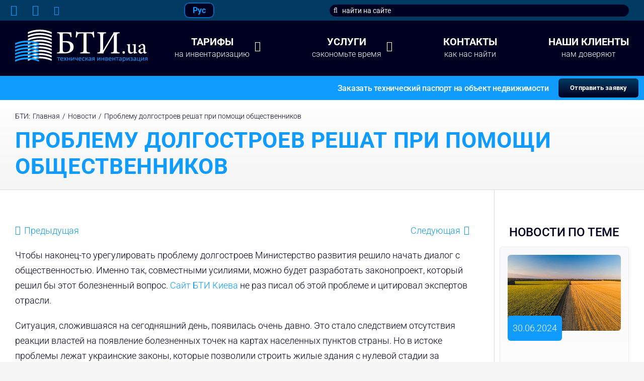

--- FILE ---
content_type: text/html; charset=UTF-8
request_url: https://bti.ua/problemu-dolgostroev-reshat-pri-pomoshhi-obshhestvennikov.html
body_size: 21016
content:
<!DOCTYPE html>
<html class="avada-html-layout-wide avada-html-header-position-top avada-is-100-percent-template" dir="ltr" lang="ru-RU" prefix="og: https://ogp.me/ns#" prefix="og: http://ogp.me/ns# fb: http://ogp.me/ns/fb#">
<head>
	<meta http-equiv="X-UA-Compatible" content="IE=edge" />
	<meta http-equiv="Content-Type" content="text/html; charset=utf-8"/>
	<meta name="viewport" content="width=device-width, initial-scale=1" />
	<title>Проблему долгостроев решат при помощи общественников - БТИ Киев</title>
<link rel="alternate" hreflang="ru" href="https://bti.ua/problemu-dolgostroev-reshat-pri-pomoshhi-obshhestvennikov.html" />
<link rel="alternate" hreflang="x-default" href="https://bti.ua/problemu-dolgostroev-reshat-pri-pomoshhi-obshhestvennikov.html" />

		<!-- All in One SEO 4.6.4 - aioseo.com -->
		<meta name="description" content="Чтобы наконец-то урегулировать проблему долгостроев Министерство развития решило начать диалог с общественностью." />
		<meta name="robots" content="max-image-preview:large" />
		<link rel="canonical" href="https://bti.ua/problemu-dolgostroev-reshat-pri-pomoshhi-obshhestvennikov.html" />
		<meta name="generator" content="All in One SEO (AIOSEO) 4.6.4" />
		<meta property="og:locale" content="ru_RU" />
		<meta property="og:site_name" content="БТИ Киев - Техническая инвентаризация недвижимости" />
		<meta property="og:type" content="article" />
		<meta property="og:title" content="Проблему долгостроев решат при помощи общественников - БТИ Киев" />
		<meta property="og:description" content="Чтобы наконец-то урегулировать проблему долгостроев Министерство развития решило начать диалог с общественностью." />
		<meta property="og:url" content="https://bti.ua/problemu-dolgostroev-reshat-pri-pomoshhi-obshhestvennikov.html" />
		<meta property="article:published_time" content="2019-11-05T07:30:41+00:00" />
		<meta property="article:modified_time" content="2021-12-18T16:25:27+00:00" />
		<meta name="twitter:card" content="summary_large_image" />
		<meta name="twitter:title" content="Проблему долгостроев решат при помощи общественников - БТИ Киев" />
		<meta name="twitter:description" content="Чтобы наконец-то урегулировать проблему долгостроев Министерство развития решило начать диалог с общественностью." />
		<script type="application/ld+json" class="aioseo-schema">
			{"@context":"https:\/\/schema.org","@graph":[{"@type":"BlogPosting","@id":"https:\/\/bti.ua\/problemu-dolgostroev-reshat-pri-pomoshhi-obshhestvennikov.html#blogposting","name":"\u041f\u0440\u043e\u0431\u043b\u0435\u043c\u0443 \u0434\u043e\u043b\u0433\u043e\u0441\u0442\u0440\u043e\u0435\u0432 \u0440\u0435\u0448\u0430\u0442 \u043f\u0440\u0438 \u043f\u043e\u043c\u043e\u0449\u0438 \u043e\u0431\u0449\u0435\u0441\u0442\u0432\u0435\u043d\u043d\u0438\u043a\u043e\u0432 - \u0411\u0422\u0418 \u041a\u0438\u0435\u0432","headline":"\u041f\u0440\u043e\u0431\u043b\u0435\u043c\u0443 \u0434\u043e\u043b\u0433\u043e\u0441\u0442\u0440\u043e\u0435\u0432 \u0440\u0435\u0448\u0430\u0442 \u043f\u0440\u0438 \u043f\u043e\u043c\u043e\u0449\u0438 \u043e\u0431\u0449\u0435\u0441\u0442\u0432\u0435\u043d\u043d\u0438\u043a\u043e\u0432","author":{"@id":"https:\/\/bti.ua\/author\/avercon#author"},"publisher":{"@id":"https:\/\/bti.ua\/#organization"},"image":{"@type":"ImageObject","url":"https:\/\/bti.ua\/wp-content\/uploads\/2016\/12\/8012017.png","width":220,"height":162},"datePublished":"2019-11-05T10:30:41+03:00","dateModified":"2021-12-18T19:25:27+03:00","inLanguage":"ru-RU","mainEntityOfPage":{"@id":"https:\/\/bti.ua\/problemu-dolgostroev-reshat-pri-pomoshhi-obshhestvennikov.html#webpage"},"isPartOf":{"@id":"https:\/\/bti.ua\/problemu-dolgostroev-reshat-pri-pomoshhi-obshhestvennikov.html#webpage"},"articleSection":"\u041d\u043e\u0432\u043e\u0441\u0442\u0438"},{"@type":"BreadcrumbList","@id":"https:\/\/bti.ua\/problemu-dolgostroev-reshat-pri-pomoshhi-obshhestvennikov.html#breadcrumblist","itemListElement":[{"@type":"ListItem","@id":"https:\/\/bti.ua\/#listItem","position":1,"name":"\u0413\u043b\u0430\u0432\u043d\u0430\u044f \u0441\u0442\u0440\u0430\u043d\u0438\u0446\u0430"}]},{"@type":"Organization","@id":"https:\/\/bti.ua\/#organization","name":"\u0411\u0422\u0418 \u041a\u0438\u0435\u0432","description":"\u0422\u0435\u0445\u043d\u0438\u0447\u0435\u0441\u043a\u0430\u044f \u0438\u043d\u0432\u0435\u043d\u0442\u0430\u0440\u0438\u0437\u0430\u0446\u0438\u044f \u043d\u0435\u0434\u0432\u0438\u0436\u0438\u043c\u043e\u0441\u0442\u0438","url":"https:\/\/bti.ua\/"},{"@type":"Person","@id":"https:\/\/bti.ua\/author\/avercon#author","url":"https:\/\/bti.ua\/author\/avercon","name":"admin","image":{"@type":"ImageObject","@id":"https:\/\/bti.ua\/problemu-dolgostroev-reshat-pri-pomoshhi-obshhestvennikov.html#authorImage","url":"https:\/\/secure.gravatar.com\/avatar\/c99c6376e15361fa1e6d6eb3cb5d2e2f?s=96&d=mm&r=g","width":96,"height":96,"caption":"admin"}},{"@type":"WebPage","@id":"https:\/\/bti.ua\/problemu-dolgostroev-reshat-pri-pomoshhi-obshhestvennikov.html#webpage","url":"https:\/\/bti.ua\/problemu-dolgostroev-reshat-pri-pomoshhi-obshhestvennikov.html","name":"\u041f\u0440\u043e\u0431\u043b\u0435\u043c\u0443 \u0434\u043e\u043b\u0433\u043e\u0441\u0442\u0440\u043e\u0435\u0432 \u0440\u0435\u0448\u0430\u0442 \u043f\u0440\u0438 \u043f\u043e\u043c\u043e\u0449\u0438 \u043e\u0431\u0449\u0435\u0441\u0442\u0432\u0435\u043d\u043d\u0438\u043a\u043e\u0432 - \u0411\u0422\u0418 \u041a\u0438\u0435\u0432","description":"\u0427\u0442\u043e\u0431\u044b \u043d\u0430\u043a\u043e\u043d\u0435\u0446-\u0442\u043e \u0443\u0440\u0435\u0433\u0443\u043b\u0438\u0440\u043e\u0432\u0430\u0442\u044c \u043f\u0440\u043e\u0431\u043b\u0435\u043c\u0443 \u0434\u043e\u043b\u0433\u043e\u0441\u0442\u0440\u043e\u0435\u0432 \u041c\u0438\u043d\u0438\u0441\u0442\u0435\u0440\u0441\u0442\u0432\u043e \u0440\u0430\u0437\u0432\u0438\u0442\u0438\u044f \u0440\u0435\u0448\u0438\u043b\u043e \u043d\u0430\u0447\u0430\u0442\u044c \u0434\u0438\u0430\u043b\u043e\u0433 \u0441 \u043e\u0431\u0449\u0435\u0441\u0442\u0432\u0435\u043d\u043d\u043e\u0441\u0442\u044c\u044e.","inLanguage":"ru-RU","isPartOf":{"@id":"https:\/\/bti.ua\/#website"},"breadcrumb":{"@id":"https:\/\/bti.ua\/problemu-dolgostroev-reshat-pri-pomoshhi-obshhestvennikov.html#breadcrumblist"},"author":{"@id":"https:\/\/bti.ua\/author\/avercon#author"},"creator":{"@id":"https:\/\/bti.ua\/author\/avercon#author"},"image":{"@type":"ImageObject","url":"https:\/\/bti.ua\/wp-content\/uploads\/2016\/12\/8012017.png","@id":"https:\/\/bti.ua\/problemu-dolgostroev-reshat-pri-pomoshhi-obshhestvennikov.html\/#mainImage","width":220,"height":162},"primaryImageOfPage":{"@id":"https:\/\/bti.ua\/problemu-dolgostroev-reshat-pri-pomoshhi-obshhestvennikov.html#mainImage"},"datePublished":"2019-11-05T10:30:41+03:00","dateModified":"2021-12-18T19:25:27+03:00"},{"@type":"WebSite","@id":"https:\/\/bti.ua\/#website","url":"https:\/\/bti.ua\/","name":"\u0411\u0422\u0418 \u041a\u0438\u0435\u0432","description":"\u0422\u0435\u0445\u043d\u0438\u0447\u0435\u0441\u043a\u0430\u044f \u0438\u043d\u0432\u0435\u043d\u0442\u0430\u0440\u0438\u0437\u0430\u0446\u0438\u044f \u043d\u0435\u0434\u0432\u0438\u0436\u0438\u043c\u043e\u0441\u0442\u0438","inLanguage":"ru-RU","publisher":{"@id":"https:\/\/bti.ua\/#organization"}}]}
		</script>
		<!-- All in One SEO -->

<link rel='dns-prefetch' href='//www.googletagmanager.com' />
<link rel="alternate" type="application/rss+xml" title="БТИ Киев &raquo; Лента" href="https://bti.ua/feed" />
<link rel="alternate" type="application/rss+xml" title="БТИ Киев &raquo; Лента комментариев" href="https://bti.ua/comments/feed" />
		
		
		
				
		<meta property="og:title" content="Проблему долгостроев решат при помощи общественников"/>
		<meta property="og:type" content="article"/>
		<meta property="og:url" content="https://bti.ua/problemu-dolgostroev-reshat-pri-pomoshhi-obshhestvennikov.html"/>
		<meta property="og:site_name" content="БТИ Киев"/>
		<meta property="og:description" content="Чтобы наконец-то урегулировать проблему долгостроев Министерство развития решило начать диалог с общественностью. Именно так, совместными усилиями, можно будет разработать законопроект, который решил бы этот болезненный вопрос. Сайт БТИ Киева не раз писал об этой проблеме и цитировал экспертов отрасли.

Ситуация, сложившаяся на сегодняшний день, появилась очень давно. Это стало следствием отсутствия реакции властей на появление"/>

									<meta property="og:image" content="https://bti.ua/wp-content/uploads/2016/12/8012017.png"/>
							<script type="text/javascript">
window._wpemojiSettings = {"baseUrl":"https:\/\/s.w.org\/images\/core\/emoji\/14.0.0\/72x72\/","ext":".png","svgUrl":"https:\/\/s.w.org\/images\/core\/emoji\/14.0.0\/svg\/","svgExt":".svg","source":{"concatemoji":"https:\/\/bti.ua\/wp-includes\/js\/wp-emoji-release.min.js?ver=6.2.8"}};
/*! This file is auto-generated */
!function(e,a,t){var n,r,o,i=a.createElement("canvas"),p=i.getContext&&i.getContext("2d");function s(e,t){p.clearRect(0,0,i.width,i.height),p.fillText(e,0,0);e=i.toDataURL();return p.clearRect(0,0,i.width,i.height),p.fillText(t,0,0),e===i.toDataURL()}function c(e){var t=a.createElement("script");t.src=e,t.defer=t.type="text/javascript",a.getElementsByTagName("head")[0].appendChild(t)}for(o=Array("flag","emoji"),t.supports={everything:!0,everythingExceptFlag:!0},r=0;r<o.length;r++)t.supports[o[r]]=function(e){if(p&&p.fillText)switch(p.textBaseline="top",p.font="600 32px Arial",e){case"flag":return s("\ud83c\udff3\ufe0f\u200d\u26a7\ufe0f","\ud83c\udff3\ufe0f\u200b\u26a7\ufe0f")?!1:!s("\ud83c\uddfa\ud83c\uddf3","\ud83c\uddfa\u200b\ud83c\uddf3")&&!s("\ud83c\udff4\udb40\udc67\udb40\udc62\udb40\udc65\udb40\udc6e\udb40\udc67\udb40\udc7f","\ud83c\udff4\u200b\udb40\udc67\u200b\udb40\udc62\u200b\udb40\udc65\u200b\udb40\udc6e\u200b\udb40\udc67\u200b\udb40\udc7f");case"emoji":return!s("\ud83e\udef1\ud83c\udffb\u200d\ud83e\udef2\ud83c\udfff","\ud83e\udef1\ud83c\udffb\u200b\ud83e\udef2\ud83c\udfff")}return!1}(o[r]),t.supports.everything=t.supports.everything&&t.supports[o[r]],"flag"!==o[r]&&(t.supports.everythingExceptFlag=t.supports.everythingExceptFlag&&t.supports[o[r]]);t.supports.everythingExceptFlag=t.supports.everythingExceptFlag&&!t.supports.flag,t.DOMReady=!1,t.readyCallback=function(){t.DOMReady=!0},t.supports.everything||(n=function(){t.readyCallback()},a.addEventListener?(a.addEventListener("DOMContentLoaded",n,!1),e.addEventListener("load",n,!1)):(e.attachEvent("onload",n),a.attachEvent("onreadystatechange",function(){"complete"===a.readyState&&t.readyCallback()})),(e=t.source||{}).concatemoji?c(e.concatemoji):e.wpemoji&&e.twemoji&&(c(e.twemoji),c(e.wpemoji)))}(window,document,window._wpemojiSettings);
</script>
<style type="text/css">
img.wp-smiley,
img.emoji {
	display: inline !important;
	border: none !important;
	box-shadow: none !important;
	height: 1em !important;
	width: 1em !important;
	margin: 0 0.07em !important;
	vertical-align: -0.1em !important;
	background: none !important;
	padding: 0 !important;
}
</style>
	<link rel='stylesheet' id='wp-block-library-css' href='https://bti.ua/wp-includes/css/dist/block-library/style.min.css?ver=6.2.8' type='text/css' media='all' />
<style id='wp-block-library-theme-inline-css' type='text/css'>
.wp-block-audio figcaption{color:#555;font-size:13px;text-align:center}.is-dark-theme .wp-block-audio figcaption{color:hsla(0,0%,100%,.65)}.wp-block-audio{margin:0 0 1em}.wp-block-code{border:1px solid #ccc;border-radius:4px;font-family:Menlo,Consolas,monaco,monospace;padding:.8em 1em}.wp-block-embed figcaption{color:#555;font-size:13px;text-align:center}.is-dark-theme .wp-block-embed figcaption{color:hsla(0,0%,100%,.65)}.wp-block-embed{margin:0 0 1em}.blocks-gallery-caption{color:#555;font-size:13px;text-align:center}.is-dark-theme .blocks-gallery-caption{color:hsla(0,0%,100%,.65)}.wp-block-image figcaption{color:#555;font-size:13px;text-align:center}.is-dark-theme .wp-block-image figcaption{color:hsla(0,0%,100%,.65)}.wp-block-image{margin:0 0 1em}.wp-block-pullquote{border-bottom:4px solid;border-top:4px solid;color:currentColor;margin-bottom:1.75em}.wp-block-pullquote cite,.wp-block-pullquote footer,.wp-block-pullquote__citation{color:currentColor;font-size:.8125em;font-style:normal;text-transform:uppercase}.wp-block-quote{border-left:.25em solid;margin:0 0 1.75em;padding-left:1em}.wp-block-quote cite,.wp-block-quote footer{color:currentColor;font-size:.8125em;font-style:normal;position:relative}.wp-block-quote.has-text-align-right{border-left:none;border-right:.25em solid;padding-left:0;padding-right:1em}.wp-block-quote.has-text-align-center{border:none;padding-left:0}.wp-block-quote.is-large,.wp-block-quote.is-style-large,.wp-block-quote.is-style-plain{border:none}.wp-block-search .wp-block-search__label{font-weight:700}.wp-block-search__button{border:1px solid #ccc;padding:.375em .625em}:where(.wp-block-group.has-background){padding:1.25em 2.375em}.wp-block-separator.has-css-opacity{opacity:.4}.wp-block-separator{border:none;border-bottom:2px solid;margin-left:auto;margin-right:auto}.wp-block-separator.has-alpha-channel-opacity{opacity:1}.wp-block-separator:not(.is-style-wide):not(.is-style-dots){width:100px}.wp-block-separator.has-background:not(.is-style-dots){border-bottom:none;height:1px}.wp-block-separator.has-background:not(.is-style-wide):not(.is-style-dots){height:2px}.wp-block-table{margin:0 0 1em}.wp-block-table td,.wp-block-table th{word-break:normal}.wp-block-table figcaption{color:#555;font-size:13px;text-align:center}.is-dark-theme .wp-block-table figcaption{color:hsla(0,0%,100%,.65)}.wp-block-video figcaption{color:#555;font-size:13px;text-align:center}.is-dark-theme .wp-block-video figcaption{color:hsla(0,0%,100%,.65)}.wp-block-video{margin:0 0 1em}.wp-block-template-part.has-background{margin-bottom:0;margin-top:0;padding:1.25em 2.375em}
</style>
<style id='safe-svg-svg-icon-style-inline-css' type='text/css'>
.safe-svg-cover{text-align:center}.safe-svg-cover .safe-svg-inside{display:inline-block;max-width:100%}.safe-svg-cover svg{height:100%;max-height:100%;max-width:100%;width:100%}

</style>
<link rel='stylesheet' id='classic-theme-styles-css' href='https://bti.ua/wp-includes/css/classic-themes.min.css?ver=6.2.8' type='text/css' media='all' />
<style id='global-styles-inline-css' type='text/css'>
body{--wp--preset--color--black: #000000;--wp--preset--color--cyan-bluish-gray: #abb8c3;--wp--preset--color--white: #ffffff;--wp--preset--color--pale-pink: #f78da7;--wp--preset--color--vivid-red: #cf2e2e;--wp--preset--color--luminous-vivid-orange: #ff6900;--wp--preset--color--luminous-vivid-amber: #fcb900;--wp--preset--color--light-green-cyan: #7bdcb5;--wp--preset--color--vivid-green-cyan: #00d084;--wp--preset--color--pale-cyan-blue: #8ed1fc;--wp--preset--color--vivid-cyan-blue: #0693e3;--wp--preset--color--vivid-purple: #9b51e0;--wp--preset--gradient--vivid-cyan-blue-to-vivid-purple: linear-gradient(135deg,rgba(6,147,227,1) 0%,rgb(155,81,224) 100%);--wp--preset--gradient--light-green-cyan-to-vivid-green-cyan: linear-gradient(135deg,rgb(122,220,180) 0%,rgb(0,208,130) 100%);--wp--preset--gradient--luminous-vivid-amber-to-luminous-vivid-orange: linear-gradient(135deg,rgba(252,185,0,1) 0%,rgba(255,105,0,1) 100%);--wp--preset--gradient--luminous-vivid-orange-to-vivid-red: linear-gradient(135deg,rgba(255,105,0,1) 0%,rgb(207,46,46) 100%);--wp--preset--gradient--very-light-gray-to-cyan-bluish-gray: linear-gradient(135deg,rgb(238,238,238) 0%,rgb(169,184,195) 100%);--wp--preset--gradient--cool-to-warm-spectrum: linear-gradient(135deg,rgb(74,234,220) 0%,rgb(151,120,209) 20%,rgb(207,42,186) 40%,rgb(238,44,130) 60%,rgb(251,105,98) 80%,rgb(254,248,76) 100%);--wp--preset--gradient--blush-light-purple: linear-gradient(135deg,rgb(255,206,236) 0%,rgb(152,150,240) 100%);--wp--preset--gradient--blush-bordeaux: linear-gradient(135deg,rgb(254,205,165) 0%,rgb(254,45,45) 50%,rgb(107,0,62) 100%);--wp--preset--gradient--luminous-dusk: linear-gradient(135deg,rgb(255,203,112) 0%,rgb(199,81,192) 50%,rgb(65,88,208) 100%);--wp--preset--gradient--pale-ocean: linear-gradient(135deg,rgb(255,245,203) 0%,rgb(182,227,212) 50%,rgb(51,167,181) 100%);--wp--preset--gradient--electric-grass: linear-gradient(135deg,rgb(202,248,128) 0%,rgb(113,206,126) 100%);--wp--preset--gradient--midnight: linear-gradient(135deg,rgb(2,3,129) 0%,rgb(40,116,252) 100%);--wp--preset--duotone--dark-grayscale: url('#wp-duotone-dark-grayscale');--wp--preset--duotone--grayscale: url('#wp-duotone-grayscale');--wp--preset--duotone--purple-yellow: url('#wp-duotone-purple-yellow');--wp--preset--duotone--blue-red: url('#wp-duotone-blue-red');--wp--preset--duotone--midnight: url('#wp-duotone-midnight');--wp--preset--duotone--magenta-yellow: url('#wp-duotone-magenta-yellow');--wp--preset--duotone--purple-green: url('#wp-duotone-purple-green');--wp--preset--duotone--blue-orange: url('#wp-duotone-blue-orange');--wp--preset--font-size--small: 13.5px;--wp--preset--font-size--medium: 20px;--wp--preset--font-size--large: 27px;--wp--preset--font-size--x-large: 42px;--wp--preset--font-size--normal: 18px;--wp--preset--font-size--xlarge: 36px;--wp--preset--font-size--huge: 54px;--wp--preset--spacing--20: 0.44rem;--wp--preset--spacing--30: 0.67rem;--wp--preset--spacing--40: 1rem;--wp--preset--spacing--50: 1.5rem;--wp--preset--spacing--60: 2.25rem;--wp--preset--spacing--70: 3.38rem;--wp--preset--spacing--80: 5.06rem;--wp--preset--shadow--natural: 6px 6px 9px rgba(0, 0, 0, 0.2);--wp--preset--shadow--deep: 12px 12px 50px rgba(0, 0, 0, 0.4);--wp--preset--shadow--sharp: 6px 6px 0px rgba(0, 0, 0, 0.2);--wp--preset--shadow--outlined: 6px 6px 0px -3px rgba(255, 255, 255, 1), 6px 6px rgba(0, 0, 0, 1);--wp--preset--shadow--crisp: 6px 6px 0px rgba(0, 0, 0, 1);}:where(.is-layout-flex){gap: 0.5em;}body .is-layout-flow > .alignleft{float: left;margin-inline-start: 0;margin-inline-end: 2em;}body .is-layout-flow > .alignright{float: right;margin-inline-start: 2em;margin-inline-end: 0;}body .is-layout-flow > .aligncenter{margin-left: auto !important;margin-right: auto !important;}body .is-layout-constrained > .alignleft{float: left;margin-inline-start: 0;margin-inline-end: 2em;}body .is-layout-constrained > .alignright{float: right;margin-inline-start: 2em;margin-inline-end: 0;}body .is-layout-constrained > .aligncenter{margin-left: auto !important;margin-right: auto !important;}body .is-layout-constrained > :where(:not(.alignleft):not(.alignright):not(.alignfull)){max-width: var(--wp--style--global--content-size);margin-left: auto !important;margin-right: auto !important;}body .is-layout-constrained > .alignwide{max-width: var(--wp--style--global--wide-size);}body .is-layout-flex{display: flex;}body .is-layout-flex{flex-wrap: wrap;align-items: center;}body .is-layout-flex > *{margin: 0;}:where(.wp-block-columns.is-layout-flex){gap: 2em;}.has-black-color{color: var(--wp--preset--color--black) !important;}.has-cyan-bluish-gray-color{color: var(--wp--preset--color--cyan-bluish-gray) !important;}.has-white-color{color: var(--wp--preset--color--white) !important;}.has-pale-pink-color{color: var(--wp--preset--color--pale-pink) !important;}.has-vivid-red-color{color: var(--wp--preset--color--vivid-red) !important;}.has-luminous-vivid-orange-color{color: var(--wp--preset--color--luminous-vivid-orange) !important;}.has-luminous-vivid-amber-color{color: var(--wp--preset--color--luminous-vivid-amber) !important;}.has-light-green-cyan-color{color: var(--wp--preset--color--light-green-cyan) !important;}.has-vivid-green-cyan-color{color: var(--wp--preset--color--vivid-green-cyan) !important;}.has-pale-cyan-blue-color{color: var(--wp--preset--color--pale-cyan-blue) !important;}.has-vivid-cyan-blue-color{color: var(--wp--preset--color--vivid-cyan-blue) !important;}.has-vivid-purple-color{color: var(--wp--preset--color--vivid-purple) !important;}.has-black-background-color{background-color: var(--wp--preset--color--black) !important;}.has-cyan-bluish-gray-background-color{background-color: var(--wp--preset--color--cyan-bluish-gray) !important;}.has-white-background-color{background-color: var(--wp--preset--color--white) !important;}.has-pale-pink-background-color{background-color: var(--wp--preset--color--pale-pink) !important;}.has-vivid-red-background-color{background-color: var(--wp--preset--color--vivid-red) !important;}.has-luminous-vivid-orange-background-color{background-color: var(--wp--preset--color--luminous-vivid-orange) !important;}.has-luminous-vivid-amber-background-color{background-color: var(--wp--preset--color--luminous-vivid-amber) !important;}.has-light-green-cyan-background-color{background-color: var(--wp--preset--color--light-green-cyan) !important;}.has-vivid-green-cyan-background-color{background-color: var(--wp--preset--color--vivid-green-cyan) !important;}.has-pale-cyan-blue-background-color{background-color: var(--wp--preset--color--pale-cyan-blue) !important;}.has-vivid-cyan-blue-background-color{background-color: var(--wp--preset--color--vivid-cyan-blue) !important;}.has-vivid-purple-background-color{background-color: var(--wp--preset--color--vivid-purple) !important;}.has-black-border-color{border-color: var(--wp--preset--color--black) !important;}.has-cyan-bluish-gray-border-color{border-color: var(--wp--preset--color--cyan-bluish-gray) !important;}.has-white-border-color{border-color: var(--wp--preset--color--white) !important;}.has-pale-pink-border-color{border-color: var(--wp--preset--color--pale-pink) !important;}.has-vivid-red-border-color{border-color: var(--wp--preset--color--vivid-red) !important;}.has-luminous-vivid-orange-border-color{border-color: var(--wp--preset--color--luminous-vivid-orange) !important;}.has-luminous-vivid-amber-border-color{border-color: var(--wp--preset--color--luminous-vivid-amber) !important;}.has-light-green-cyan-border-color{border-color: var(--wp--preset--color--light-green-cyan) !important;}.has-vivid-green-cyan-border-color{border-color: var(--wp--preset--color--vivid-green-cyan) !important;}.has-pale-cyan-blue-border-color{border-color: var(--wp--preset--color--pale-cyan-blue) !important;}.has-vivid-cyan-blue-border-color{border-color: var(--wp--preset--color--vivid-cyan-blue) !important;}.has-vivid-purple-border-color{border-color: var(--wp--preset--color--vivid-purple) !important;}.has-vivid-cyan-blue-to-vivid-purple-gradient-background{background: var(--wp--preset--gradient--vivid-cyan-blue-to-vivid-purple) !important;}.has-light-green-cyan-to-vivid-green-cyan-gradient-background{background: var(--wp--preset--gradient--light-green-cyan-to-vivid-green-cyan) !important;}.has-luminous-vivid-amber-to-luminous-vivid-orange-gradient-background{background: var(--wp--preset--gradient--luminous-vivid-amber-to-luminous-vivid-orange) !important;}.has-luminous-vivid-orange-to-vivid-red-gradient-background{background: var(--wp--preset--gradient--luminous-vivid-orange-to-vivid-red) !important;}.has-very-light-gray-to-cyan-bluish-gray-gradient-background{background: var(--wp--preset--gradient--very-light-gray-to-cyan-bluish-gray) !important;}.has-cool-to-warm-spectrum-gradient-background{background: var(--wp--preset--gradient--cool-to-warm-spectrum) !important;}.has-blush-light-purple-gradient-background{background: var(--wp--preset--gradient--blush-light-purple) !important;}.has-blush-bordeaux-gradient-background{background: var(--wp--preset--gradient--blush-bordeaux) !important;}.has-luminous-dusk-gradient-background{background: var(--wp--preset--gradient--luminous-dusk) !important;}.has-pale-ocean-gradient-background{background: var(--wp--preset--gradient--pale-ocean) !important;}.has-electric-grass-gradient-background{background: var(--wp--preset--gradient--electric-grass) !important;}.has-midnight-gradient-background{background: var(--wp--preset--gradient--midnight) !important;}.has-small-font-size{font-size: var(--wp--preset--font-size--small) !important;}.has-medium-font-size{font-size: var(--wp--preset--font-size--medium) !important;}.has-large-font-size{font-size: var(--wp--preset--font-size--large) !important;}.has-x-large-font-size{font-size: var(--wp--preset--font-size--x-large) !important;}
.wp-block-navigation a:where(:not(.wp-element-button)){color: inherit;}
:where(.wp-block-columns.is-layout-flex){gap: 2em;}
.wp-block-pullquote{font-size: 1.5em;line-height: 1.6;}
</style>
<link rel='stylesheet' id='wpml-blocks-css' href='https://bti.ua/wp-content/plugins/sitepress-multilingual-cms/dist/css/blocks/styles.css?ver=4.6.3' type='text/css' media='all' />
<link rel='stylesheet' id='wpml-menu-item-0-css' href='//bti.ua/wp-content/plugins/sitepress-multilingual-cms/templates/language-switchers/menu-item/style.min.css?ver=1' type='text/css' media='all' />
<link rel='stylesheet' id='cms-navigation-style-base-css' href='https://bti.ua/wp-content/plugins/wpml-cms-nav/res/css/cms-navigation-base.css?ver=1.5.5' type='text/css' media='screen' />
<link rel='stylesheet' id='cms-navigation-style-css' href='https://bti.ua/wp-content/plugins/wpml-cms-nav/res/css/cms-navigation.css?ver=1.5.5' type='text/css' media='screen' />
<link rel='stylesheet' id='tablepress-default-css' href='https://bti.ua/wp-content/tablepress-combined.min.css?ver=6' type='text/css' media='all' />
<link rel='stylesheet' id='fusion-dynamic-css-css' href='https://bti.ua/wp-content/uploads/fusion-styles/fd359e1b69a1033f9e1f3690f7f94549.min.css?ver=3.9.2' type='text/css' media='all' />
<script type='text/javascript' src='https://bti.ua/wp-includes/js/jquery/jquery.min.js?ver=3.6.4' id='jquery-core-js'></script>
<script type='text/javascript' src='https://bti.ua/wp-includes/js/jquery/jquery-migrate.min.js?ver=3.4.0' id='jquery-migrate-js'></script>
<script type='text/javascript' id='wpml-cookie-js-extra'>
/* <![CDATA[ */
var wpml_cookies = {"wp-wpml_current_language":{"value":"ru","expires":1,"path":"\/"}};
var wpml_cookies = {"wp-wpml_current_language":{"value":"ru","expires":1,"path":"\/"}};
/* ]]> */
</script>
<script type='text/javascript' src='https://bti.ua/wp-content/plugins/sitepress-multilingual-cms/res/js/cookies/language-cookie.js?ver=4.6.3' id='wpml-cookie-js'></script>
<script type='text/javascript' id='wpml-browser-redirect-js-extra'>
/* <![CDATA[ */
var wpml_browser_redirect_params = {"pageLanguage":"ru","languageUrls":{"ru_ru":"https:\/\/bti.ua\/problemu-dolgostroev-reshat-pri-pomoshhi-obshhestvennikov.html","ru":"https:\/\/bti.ua\/problemu-dolgostroev-reshat-pri-pomoshhi-obshhestvennikov.html"},"cookie":{"name":"_icl_visitor_lang_js","domain":"bti.ua","path":"\/","expiration":24}};
/* ]]> */
</script>
<script type='text/javascript' src='https://bti.ua/wp-content/plugins/sitepress-multilingual-cms/dist/js/browser-redirect/app.js?ver=4.6.3' id='wpml-browser-redirect-js'></script>

<!-- Google tag (gtag.js) snippet added by Site Kit -->

<!-- Google Analytics snippet added by Site Kit -->
<script type='text/javascript' src='https://www.googletagmanager.com/gtag/js?id=GT-WKPPVN24' id='google_gtagjs-js' async></script>
<script type='text/javascript' id='google_gtagjs-js-after'>
window.dataLayer = window.dataLayer || [];function gtag(){dataLayer.push(arguments);}
gtag("set","linker",{"domains":["bti.ua"]});
gtag("js", new Date());
gtag("set", "developer_id.dZTNiMT", true);
gtag("config", "GT-WKPPVN24");
 window._googlesitekit = window._googlesitekit || {}; window._googlesitekit.throttledEvents = []; window._googlesitekit.gtagEvent = (name, data) => { var key = JSON.stringify( { name, data } ); if ( !! window._googlesitekit.throttledEvents[ key ] ) { return; } window._googlesitekit.throttledEvents[ key ] = true; setTimeout( () => { delete window._googlesitekit.throttledEvents[ key ]; }, 5 ); gtag( "event", name, { ...data, event_source: "site-kit" } ); } 
</script>

<!-- End Google tag (gtag.js) snippet added by Site Kit -->
<link rel="https://api.w.org/" href="https://bti.ua/wp-json/" /><link rel="alternate" type="application/json" href="https://bti.ua/wp-json/wp/v2/posts/1473" /><link rel="EditURI" type="application/rsd+xml" title="RSD" href="https://bti.ua/xmlrpc.php?rsd" />
<link rel="wlwmanifest" type="application/wlwmanifest+xml" href="https://bti.ua/wp-includes/wlwmanifest.xml" />
<meta name="generator" content="WordPress 6.2.8" />
<link rel='shortlink' href='https://bti.ua/?p=1473' />
<link rel="alternate" type="application/json+oembed" href="https://bti.ua/wp-json/oembed/1.0/embed?url=https%3A%2F%2Fbti.ua%2Fproblemu-dolgostroev-reshat-pri-pomoshhi-obshhestvennikov.html" />
<link rel="alternate" type="text/xml+oembed" href="https://bti.ua/wp-json/oembed/1.0/embed?url=https%3A%2F%2Fbti.ua%2Fproblemu-dolgostroev-reshat-pri-pomoshhi-obshhestvennikov.html&#038;format=xml" />
<meta name="generator" content="WPML ver:4.6.3 stt:45,54;" />
<meta name="generator" content="Site Kit by Google 1.150.0" /><link rel="preload" href="https://bti.ua/wp-content/themes/Avada/includes/lib/assets/fonts/icomoon/awb-icons.woff" as="font" type="font/woff" crossorigin><link rel="preload" href="//bti.ua/wp-content/themes/Avada/includes/lib/assets/fonts/fontawesome/webfonts/fa-brands-400.woff2" as="font" type="font/woff2" crossorigin><link rel="preload" href="//bti.ua/wp-content/themes/Avada/includes/lib/assets/fonts/fontawesome/webfonts/fa-regular-400.woff2" as="font" type="font/woff2" crossorigin><link rel="preload" href="//bti.ua/wp-content/themes/Avada/includes/lib/assets/fonts/fontawesome/webfonts/fa-solid-900.woff2" as="font" type="font/woff2" crossorigin><style type="text/css" id="css-fb-visibility">@media screen and (max-width: 720px){.fusion-no-small-visibility{display:none !important;}body .sm-text-align-center{text-align:center !important;}body .sm-text-align-left{text-align:left !important;}body .sm-text-align-right{text-align:right !important;}body .sm-flex-align-center{justify-content:center !important;}body .sm-flex-align-flex-start{justify-content:flex-start !important;}body .sm-flex-align-flex-end{justify-content:flex-end !important;}body .sm-mx-auto{margin-left:auto !important;margin-right:auto !important;}body .sm-ml-auto{margin-left:auto !important;}body .sm-mr-auto{margin-right:auto !important;}body .fusion-absolute-position-small{position:absolute;top:auto;width:100%;}.awb-sticky.awb-sticky-small{ position: sticky; top: var(--awb-sticky-offset,0); }}@media screen and (min-width: 721px) and (max-width: 1024px){.fusion-no-medium-visibility{display:none !important;}body .md-text-align-center{text-align:center !important;}body .md-text-align-left{text-align:left !important;}body .md-text-align-right{text-align:right !important;}body .md-flex-align-center{justify-content:center !important;}body .md-flex-align-flex-start{justify-content:flex-start !important;}body .md-flex-align-flex-end{justify-content:flex-end !important;}body .md-mx-auto{margin-left:auto !important;margin-right:auto !important;}body .md-ml-auto{margin-left:auto !important;}body .md-mr-auto{margin-right:auto !important;}body .fusion-absolute-position-medium{position:absolute;top:auto;width:100%;}.awb-sticky.awb-sticky-medium{ position: sticky; top: var(--awb-sticky-offset,0); }}@media screen and (min-width: 1025px){.fusion-no-large-visibility{display:none !important;}body .lg-text-align-center{text-align:center !important;}body .lg-text-align-left{text-align:left !important;}body .lg-text-align-right{text-align:right !important;}body .lg-flex-align-center{justify-content:center !important;}body .lg-flex-align-flex-start{justify-content:flex-start !important;}body .lg-flex-align-flex-end{justify-content:flex-end !important;}body .lg-mx-auto{margin-left:auto !important;margin-right:auto !important;}body .lg-ml-auto{margin-left:auto !important;}body .lg-mr-auto{margin-right:auto !important;}body .fusion-absolute-position-large{position:absolute;top:auto;width:100%;}.awb-sticky.awb-sticky-large{ position: sticky; top: var(--awb-sticky-offset,0); }}</style>
<!-- Google Tag Manager snippet added by Site Kit -->
<script type="text/javascript">
			( function( w, d, s, l, i ) {
				w[l] = w[l] || [];
				w[l].push( {'gtm.start': new Date().getTime(), event: 'gtm.js'} );
				var f = d.getElementsByTagName( s )[0],
					j = d.createElement( s ), dl = l != 'dataLayer' ? '&l=' + l : '';
				j.async = true;
				j.src = 'https://www.googletagmanager.com/gtm.js?id=' + i + dl;
				f.parentNode.insertBefore( j, f );
			} )( window, document, 'script', 'dataLayer', 'GTM-T8JLP9TR' );
			
</script>

<!-- End Google Tag Manager snippet added by Site Kit -->
<meta name="generator" content="Powered by Slider Revolution 6.5.31 - responsive, Mobile-Friendly Slider Plugin for WordPress with comfortable drag and drop interface." />
<link rel="icon" href="https://bti.ua/wp-content/uploads/2018/10/cropped-fav_png-1-32x32.png" sizes="32x32" />
<link rel="icon" href="https://bti.ua/wp-content/uploads/2018/10/cropped-fav_png-1-192x192.png" sizes="192x192" />
<link rel="apple-touch-icon" href="https://bti.ua/wp-content/uploads/2018/10/cropped-fav_png-1-180x180.png" />
<meta name="msapplication-TileImage" content="https://bti.ua/wp-content/uploads/2018/10/cropped-fav_png-1-270x270.png" />
<script>function setREVStartSize(e){
			//window.requestAnimationFrame(function() {
				window.RSIW = window.RSIW===undefined ? window.innerWidth : window.RSIW;
				window.RSIH = window.RSIH===undefined ? window.innerHeight : window.RSIH;
				try {
					var pw = document.getElementById(e.c).parentNode.offsetWidth,
						newh;
					pw = pw===0 || isNaN(pw) || (e.l=="fullwidth" || e.layout=="fullwidth") ? window.RSIW : pw;
					e.tabw = e.tabw===undefined ? 0 : parseInt(e.tabw);
					e.thumbw = e.thumbw===undefined ? 0 : parseInt(e.thumbw);
					e.tabh = e.tabh===undefined ? 0 : parseInt(e.tabh);
					e.thumbh = e.thumbh===undefined ? 0 : parseInt(e.thumbh);
					e.tabhide = e.tabhide===undefined ? 0 : parseInt(e.tabhide);
					e.thumbhide = e.thumbhide===undefined ? 0 : parseInt(e.thumbhide);
					e.mh = e.mh===undefined || e.mh=="" || e.mh==="auto" ? 0 : parseInt(e.mh,0);
					if(e.layout==="fullscreen" || e.l==="fullscreen")
						newh = Math.max(e.mh,window.RSIH);
					else{
						e.gw = Array.isArray(e.gw) ? e.gw : [e.gw];
						for (var i in e.rl) if (e.gw[i]===undefined || e.gw[i]===0) e.gw[i] = e.gw[i-1];
						e.gh = e.el===undefined || e.el==="" || (Array.isArray(e.el) && e.el.length==0)? e.gh : e.el;
						e.gh = Array.isArray(e.gh) ? e.gh : [e.gh];
						for (var i in e.rl) if (e.gh[i]===undefined || e.gh[i]===0) e.gh[i] = e.gh[i-1];
											
						var nl = new Array(e.rl.length),
							ix = 0,
							sl;
						e.tabw = e.tabhide>=pw ? 0 : e.tabw;
						e.thumbw = e.thumbhide>=pw ? 0 : e.thumbw;
						e.tabh = e.tabhide>=pw ? 0 : e.tabh;
						e.thumbh = e.thumbhide>=pw ? 0 : e.thumbh;
						for (var i in e.rl) nl[i] = e.rl[i]<window.RSIW ? 0 : e.rl[i];
						sl = nl[0];
						for (var i in nl) if (sl>nl[i] && nl[i]>0) { sl = nl[i]; ix=i;}
						var m = pw>(e.gw[ix]+e.tabw+e.thumbw) ? 1 : (pw-(e.tabw+e.thumbw)) / (e.gw[ix]);
						newh =  (e.gh[ix] * m) + (e.tabh + e.thumbh);
					}
					var el = document.getElementById(e.c);
					if (el!==null && el) el.style.height = newh+"px";
					el = document.getElementById(e.c+"_wrapper");
					if (el!==null && el) {
						el.style.height = newh+"px";
						el.style.display = "block";
					}
				} catch(e){
					console.log("Failure at Presize of Slider:" + e)
				}
			//});
		  };</script>
		<script type="text/javascript">
			var doc = document.documentElement;
			doc.setAttribute( 'data-useragent', navigator.userAgent );
		</script>
		
	</head>

<body class="post-template-default single single-post postid-1473 single-format-standard awb-no-sidebars fusion-image-hovers fusion-pagination-sizing fusion-button_type-flat fusion-button_span-no fusion-button_gradient-linear avada-image-rollover-circle-yes avada-image-rollover-no fusion-has-button-gradient fusion-body ltr fusion-sticky-header no-tablet-sticky-header no-mobile-sticky-header no-mobile-slidingbar no-mobile-totop avada-has-rev-slider-styles fusion-disable-outline fusion-sub-menu-fade mobile-logo-pos-left layout-wide-mode avada-has-boxed-modal-shadow-none layout-scroll-offset-full avada-has-zero-margin-offset-top fusion-top-header menu-text-align-center mobile-menu-design-classic fusion-show-pagination-text fusion-header-layout-v3 avada-responsive avada-footer-fx-none avada-menu-highlight-style-bottombar fusion-search-form-clean fusion-main-menu-search-overlay fusion-avatar-circle avada-dropdown-styles avada-blog-layout-large avada-blog-archive-layout-large avada-header-shadow-no avada-menu-icon-position-left avada-has-megamenu-shadow avada-has-mobile-menu-search avada-has-main-nav-search-icon avada-has-breadcrumb-mobile-hidden avada-has-titlebar-hide avada-header-border-color-full-transparent avada-has-pagination-width_height avada-flyout-menu-direction-fade avada-ec-views-v1 awb-link-decoration" data-awb-post-id="1473">
			<!-- Google Tag Manager (noscript) snippet added by Site Kit -->
		<noscript>
			<iframe src="https://www.googletagmanager.com/ns.html?id=GTM-T8JLP9TR" height="0" width="0" style="display:none;visibility:hidden"></iframe>
		</noscript>
		<!-- End Google Tag Manager (noscript) snippet added by Site Kit -->
		<svg xmlns="http://www.w3.org/2000/svg" viewBox="0 0 0 0" width="0" height="0" focusable="false" role="none" style="visibility: hidden; position: absolute; left: -9999px; overflow: hidden;" ><defs><filter id="wp-duotone-dark-grayscale"><feColorMatrix color-interpolation-filters="sRGB" type="matrix" values=" .299 .587 .114 0 0 .299 .587 .114 0 0 .299 .587 .114 0 0 .299 .587 .114 0 0 " /><feComponentTransfer color-interpolation-filters="sRGB" ><feFuncR type="table" tableValues="0 0.49803921568627" /><feFuncG type="table" tableValues="0 0.49803921568627" /><feFuncB type="table" tableValues="0 0.49803921568627" /><feFuncA type="table" tableValues="1 1" /></feComponentTransfer><feComposite in2="SourceGraphic" operator="in" /></filter></defs></svg><svg xmlns="http://www.w3.org/2000/svg" viewBox="0 0 0 0" width="0" height="0" focusable="false" role="none" style="visibility: hidden; position: absolute; left: -9999px; overflow: hidden;" ><defs><filter id="wp-duotone-grayscale"><feColorMatrix color-interpolation-filters="sRGB" type="matrix" values=" .299 .587 .114 0 0 .299 .587 .114 0 0 .299 .587 .114 0 0 .299 .587 .114 0 0 " /><feComponentTransfer color-interpolation-filters="sRGB" ><feFuncR type="table" tableValues="0 1" /><feFuncG type="table" tableValues="0 1" /><feFuncB type="table" tableValues="0 1" /><feFuncA type="table" tableValues="1 1" /></feComponentTransfer><feComposite in2="SourceGraphic" operator="in" /></filter></defs></svg><svg xmlns="http://www.w3.org/2000/svg" viewBox="0 0 0 0" width="0" height="0" focusable="false" role="none" style="visibility: hidden; position: absolute; left: -9999px; overflow: hidden;" ><defs><filter id="wp-duotone-purple-yellow"><feColorMatrix color-interpolation-filters="sRGB" type="matrix" values=" .299 .587 .114 0 0 .299 .587 .114 0 0 .299 .587 .114 0 0 .299 .587 .114 0 0 " /><feComponentTransfer color-interpolation-filters="sRGB" ><feFuncR type="table" tableValues="0.54901960784314 0.98823529411765" /><feFuncG type="table" tableValues="0 1" /><feFuncB type="table" tableValues="0.71764705882353 0.25490196078431" /><feFuncA type="table" tableValues="1 1" /></feComponentTransfer><feComposite in2="SourceGraphic" operator="in" /></filter></defs></svg><svg xmlns="http://www.w3.org/2000/svg" viewBox="0 0 0 0" width="0" height="0" focusable="false" role="none" style="visibility: hidden; position: absolute; left: -9999px; overflow: hidden;" ><defs><filter id="wp-duotone-blue-red"><feColorMatrix color-interpolation-filters="sRGB" type="matrix" values=" .299 .587 .114 0 0 .299 .587 .114 0 0 .299 .587 .114 0 0 .299 .587 .114 0 0 " /><feComponentTransfer color-interpolation-filters="sRGB" ><feFuncR type="table" tableValues="0 1" /><feFuncG type="table" tableValues="0 0.27843137254902" /><feFuncB type="table" tableValues="0.5921568627451 0.27843137254902" /><feFuncA type="table" tableValues="1 1" /></feComponentTransfer><feComposite in2="SourceGraphic" operator="in" /></filter></defs></svg><svg xmlns="http://www.w3.org/2000/svg" viewBox="0 0 0 0" width="0" height="0" focusable="false" role="none" style="visibility: hidden; position: absolute; left: -9999px; overflow: hidden;" ><defs><filter id="wp-duotone-midnight"><feColorMatrix color-interpolation-filters="sRGB" type="matrix" values=" .299 .587 .114 0 0 .299 .587 .114 0 0 .299 .587 .114 0 0 .299 .587 .114 0 0 " /><feComponentTransfer color-interpolation-filters="sRGB" ><feFuncR type="table" tableValues="0 0" /><feFuncG type="table" tableValues="0 0.64705882352941" /><feFuncB type="table" tableValues="0 1" /><feFuncA type="table" tableValues="1 1" /></feComponentTransfer><feComposite in2="SourceGraphic" operator="in" /></filter></defs></svg><svg xmlns="http://www.w3.org/2000/svg" viewBox="0 0 0 0" width="0" height="0" focusable="false" role="none" style="visibility: hidden; position: absolute; left: -9999px; overflow: hidden;" ><defs><filter id="wp-duotone-magenta-yellow"><feColorMatrix color-interpolation-filters="sRGB" type="matrix" values=" .299 .587 .114 0 0 .299 .587 .114 0 0 .299 .587 .114 0 0 .299 .587 .114 0 0 " /><feComponentTransfer color-interpolation-filters="sRGB" ><feFuncR type="table" tableValues="0.78039215686275 1" /><feFuncG type="table" tableValues="0 0.94901960784314" /><feFuncB type="table" tableValues="0.35294117647059 0.47058823529412" /><feFuncA type="table" tableValues="1 1" /></feComponentTransfer><feComposite in2="SourceGraphic" operator="in" /></filter></defs></svg><svg xmlns="http://www.w3.org/2000/svg" viewBox="0 0 0 0" width="0" height="0" focusable="false" role="none" style="visibility: hidden; position: absolute; left: -9999px; overflow: hidden;" ><defs><filter id="wp-duotone-purple-green"><feColorMatrix color-interpolation-filters="sRGB" type="matrix" values=" .299 .587 .114 0 0 .299 .587 .114 0 0 .299 .587 .114 0 0 .299 .587 .114 0 0 " /><feComponentTransfer color-interpolation-filters="sRGB" ><feFuncR type="table" tableValues="0.65098039215686 0.40392156862745" /><feFuncG type="table" tableValues="0 1" /><feFuncB type="table" tableValues="0.44705882352941 0.4" /><feFuncA type="table" tableValues="1 1" /></feComponentTransfer><feComposite in2="SourceGraphic" operator="in" /></filter></defs></svg><svg xmlns="http://www.w3.org/2000/svg" viewBox="0 0 0 0" width="0" height="0" focusable="false" role="none" style="visibility: hidden; position: absolute; left: -9999px; overflow: hidden;" ><defs><filter id="wp-duotone-blue-orange"><feColorMatrix color-interpolation-filters="sRGB" type="matrix" values=" .299 .587 .114 0 0 .299 .587 .114 0 0 .299 .587 .114 0 0 .299 .587 .114 0 0 " /><feComponentTransfer color-interpolation-filters="sRGB" ><feFuncR type="table" tableValues="0.098039215686275 1" /><feFuncG type="table" tableValues="0 0.66274509803922" /><feFuncB type="table" tableValues="0.84705882352941 0.41960784313725" /><feFuncA type="table" tableValues="1 1" /></feComponentTransfer><feComposite in2="SourceGraphic" operator="in" /></filter></defs></svg>	<a class="skip-link screen-reader-text" href="#content">Skip to content</a>

	<div id="boxed-wrapper">
		
		<div id="wrapper" class="fusion-wrapper">
			<div id="home" style="position:relative;top:-1px;"></div>
												<div class="fusion-tb-header"><div class="fusion-fullwidth fullwidth-box fusion-builder-row-1 fusion-flex-container has-pattern-background has-mask-background nonhundred-percent-fullwidth non-hundred-percent-height-scrolling fusion-custom-z-index" style="--awb-border-radius-top-left:0px;--awb-border-radius-top-right:0px;--awb-border-radius-bottom-right:0px;--awb-border-radius-bottom-left:0px;--awb-overflow:visible;--awb-z-index:99;--awb-padding-top:0px;--awb-padding-bottom:0px;--awb-background-color:var(--awb-color7);" ><div class="fusion-builder-row fusion-row fusion-flex-align-items-flex-start" style="max-width:1456px;margin-left: calc(-4% / 2 );margin-right: calc(-4% / 2 );"><div class="fusion-layout-column fusion_builder_column fusion-builder-column-0 fusion_builder_column_1_2 1_2 fusion-flex-column" style="--awb-padding-top:5px;--awb-padding-bottom:5px;--awb-bg-size:cover;--awb-width-large:50%;--awb-margin-top-large:0px;--awb-spacing-right-large:0px;--awb-margin-bottom-large:0px;--awb-spacing-left-large:0px;--awb-width-medium:50%;--awb-order-medium:0;--awb-spacing-right-medium:0px;--awb-spacing-left-medium:0px;--awb-width-small:100%;--awb-order-small:0;--awb-spacing-right-small:1.92%;--awb-spacing-left-small:1.92%;"><div class="fusion-column-wrapper fusion-column-has-shadow fusion-flex-justify-content-flex-end fusion-content-layout-row fusion-flex-align-items-center fusion-content-nowrap"><a class="fb-icon-element-1 fb-icon-element fontawesome-icon fa-facebook-f fab circle-no fusion-text-flow fusion-link icon-hover-animation-slide" style="--awb-iconcolor:var(--awb-color4);--awb-font-size:22px;--awb-margin-top:5px;--awb-margin-right:15px;--awb-margin-bottom:0px;--awb-margin-left:15px;" href="https://www.facebook.com/BTIuainfo" aria-label="Link to https://www.facebook.com/BTIuainfo" target="_blank" rel="noopener noreferrer"></a><a class="fb-icon-element-2 fb-icon-element fontawesome-icon fa-instagram fab circle-no fusion-text-flow fusion-link icon-hover-animation-slide" style="--awb-iconcolor:var(--awb-color4);--awb-font-size:22px;--awb-margin-top:5px;--awb-margin-right:15px;--awb-margin-left:15px;" href="https://www.instagram.com/bti.ua/" aria-label="Link to https://www.instagram.com/bti.ua/" target="_blank" rel="noopener noreferrer"></a><nav class="awb-menu awb-menu_row awb-menu_em-hover mobile-mode-collapse-to-button awb-menu_icons-left awb-menu_dc-no mobile-trigger-fullwidth-off awb-menu_mobile-toggle awb-menu_indent-left mobile-size-full-absolute loading mega-menu-loading awb-menu_desktop awb-menu_dropdown awb-menu_expand-right awb-menu_transition-fade" style="--awb-font-size:20px;--awb-text-transform:none;--awb-min-height:22px;--awb-justify-content:space-between;--awb-items-padding-right:15px;--awb-items-padding-left:15px;--awb-border-color:var(--awb-color8);--awb-color:var(--awb-color4);--awb-active-color:var(--awb-color1);--awb-active-border-color:var(--awb-color4);--awb-submenu-color:var(--awb-color1);--awb-submenu-bg:var(--awb-color7);--awb-submenu-sep-color:var(--awb-color8);--awb-submenu-border-radius-bottom-right:6px;--awb-submenu-border-radius-bottom-left:6px;--awb-submenu-active-bg:var(--awb-color4);--awb-submenu-active-color:var(--awb-color1);--awb-submenu-font-size:18px;--awb-submenu-text-transform:lowercase;--awb-submenu-max-width:400px;--awb-icons-size:18;--awb-icons-color:var(--awb-color4);--awb-icons-hover-color:var(--awb-color1);--awb-main-justify-content:flex-start;--awb-mobile-justify:flex-start;--awb-mobile-caret-left:auto;--awb-mobile-caret-right:0;--awb-box-shadow:3px 3px 3px 3px rgba(67,69,73,0.13);;--awb-fusion-font-family-typography:&quot;Roboto&quot;;--awb-fusion-font-style-typography:normal;--awb-fusion-font-weight-typography:700;--awb-fusion-font-family-submenu-typography:&quot;Roboto&quot;;--awb-fusion-font-style-submenu-typography:normal;--awb-fusion-font-weight-submenu-typography:300;--awb-fusion-font-family-mobile-typography:inherit;--awb-fusion-font-style-mobile-typography:normal;--awb-fusion-font-weight-mobile-typography:400;" aria-label="Menu" data-breakpoint="0" data-count="0" data-transition-type="fade" data-transition-time="300"><ul id="menu-phone" class="fusion-menu awb-menu__main-ul awb-menu__main-ul_row"><li  id="menu-item-2215"  class="menu-item menu-item-type-custom menu-item-object-custom menu-item-has-children menu-item-2215 awb-menu__li awb-menu__main-li awb-menu__main-li_regular"  data-item-id="2215"><span class="awb-menu__main-background-default awb-menu__main-background-default_fade"></span><span class="awb-menu__main-background-active awb-menu__main-background-active_fade"></span><a  href="#" class="awb-menu__main-a awb-menu__main-a_regular awb-menu__main-a_icon-only fusion-flex-link"><span class="awb-menu__i awb-menu__i_main fusion-megamenu-icon"><i class="glyphicon fa-phone-alt fas" aria-hidden="true"></i></span><span class="menu-text"><span class="menu-title menu-title_no-desktop">number</span></span><span class="awb-menu__open-nav-submenu-hover"></span></a><button type="button" aria-label="Open submenu of number" aria-expanded="false" class="awb-menu__open-nav-submenu_mobile awb-menu__open-nav-submenu_main"></button><div class="awb-menu__mega-wrap" id="awb-mega-menu-2220" data-width="custom_width" style="--awb-megamenu-width:230px"><div class="fusion-fullwidth fullwidth-box fusion-builder-row-1-1 fusion-flex-container has-pattern-background has-mask-background nonhundred-percent-fullwidth non-hundred-percent-height-scrolling" style="--link_hover_color: var(--awb-color8);--link_color: var(--awb-color1);--awb-border-radius-top-left:0px;--awb-border-radius-top-right:0px;--awb-border-radius-bottom-right:6px;--awb-border-radius-bottom-left:6px;--awb-overflow:hidden;--awb-background-color:var(--awb-color4);" ><div class="fusion-builder-row fusion-row fusion-flex-align-items-flex-start" style="max-width:1456px;margin-left: calc(-4% / 2 );margin-right: calc(-4% / 2 );"><div class="fusion-layout-column fusion_builder_column fusion-builder-column-1 fusion_builder_column_1_1 1_1 fusion-flex-column" style="--awb-bg-size:cover;--awb-width-large:100%;--awb-margin-top-large:0px;--awb-spacing-right-large:10px;--awb-margin-bottom-large:5px;--awb-spacing-left-large:1.92%;--awb-width-medium:100%;--awb-order-medium:0;--awb-spacing-right-medium:10px;--awb-spacing-left-medium:1.92%;--awb-width-small:100%;--awb-order-small:0;--awb-spacing-right-small:1.92%;--awb-spacing-left-small:1.92%;"><div class="fusion-column-wrapper fusion-column-has-shadow fusion-flex-justify-content-flex-start fusion-content-layout-column"><div class="fusion-text fusion-text-1 fusion-text-no-margin" style="--awb-margin-top:7px;--awb-margin-bottom:7px;"><p style="text-align: center;"><a href="tel:+380442331680">044 233 16 80</a><br /><a href="tel:+380672331680">067 233 16 80</a><br /><a href="tel:+380662331680">066 233 16 80</a><br /><a href="tel:+380632331680">063 233 16 80</a></p>
</div></div></div></div></div>
</div></li></ul></nav><nav class="awb-menu awb-menu_row awb-menu_em-hover mobile-mode-collapse-to-button awb-menu_icons-left awb-menu_dc-no mobile-trigger-fullwidth-off awb-menu_mobile-toggle awb-menu_indent-left mobile-size-full-absolute loading mega-menu-loading awb-menu_desktop awb-menu_dropdown awb-menu_expand-right awb-menu_transition-fade" style="--awb-text-transform:none;--awb-min-height:22px;--awb-bg:var(--awb-color8);--awb-border-radius-top-left:10px;--awb-border-radius-top-right:10px;--awb-border-radius-bottom-right:10px;--awb-border-radius-bottom-left:10px;--awb-gap:5px;--awb-align-items:center;--awb-items-padding-right:15px;--awb-items-padding-left:15px;--awb-border-color:rgba(16,155,255,0.67);--awb-border-top:2px;--awb-border-right:2px;--awb-border-bottom:2px;--awb-border-left:2px;--awb-color:var(--awb-color4);--awb-active-color:var(--awb-color8);--awb-active-bg:var(--awb-color4);--awb-active-border-top:1px;--awb-active-border-right:1px;--awb-active-border-bottom:1px;--awb-active-border-left:1px;--awb-active-border-color:var(--awb-color8);--awb-submenu-color:var(--awb-color1);--awb-submenu-bg:var(--awb-color7);--awb-submenu-sep-color:var(--awb-color8);--awb-submenu-border-radius-bottom-right:6px;--awb-submenu-border-radius-bottom-left:6px;--awb-submenu-active-bg:var(--awb-color4);--awb-submenu-active-color:var(--awb-color1);--awb-submenu-font-size:18px;--awb-submenu-text-transform:lowercase;--awb-submenu-max-width:400px;--awb-icons-size:18;--awb-icons-color:var(--awb-color4);--awb-icons-hover-color:var(--awb-color1);--awb-main-justify-content:flex-start;--awb-mobile-justify:flex-start;--awb-mobile-caret-left:auto;--awb-mobile-caret-right:0;--awb-box-shadow:3px 3px 3px 3px rgba(67,69,73,0.13);;--awb-fusion-font-family-typography:&quot;Roboto&quot;;--awb-fusion-font-style-typography:normal;--awb-fusion-font-weight-typography:700;--awb-fusion-font-family-submenu-typography:&quot;Roboto&quot;;--awb-fusion-font-style-submenu-typography:normal;--awb-fusion-font-weight-submenu-typography:300;--awb-fusion-font-family-mobile-typography:inherit;--awb-fusion-font-style-mobile-typography:normal;--awb-fusion-font-weight-mobile-typography:400;" aria-label="Menu" data-breakpoint="0" data-count="1" data-transition-type="fade" data-transition-time="300"><ul id="menu-langswitcher" class="fusion-menu awb-menu__main-ul awb-menu__main-ul_row"><li  id="menu-item-wpml-ls-33-ru"  class="menu-item wpml-ls-slot-33 wpml-ls-item wpml-ls-item-ru wpml-ls-current-language wpml-ls-menu-item wpml-ls-first-item wpml-ls-last-item menu-item-type-wpml_ls_menu_item menu-item-object-wpml_ls_menu_item menu-item-wpml-ls-33-ru awb-menu__li awb-menu__main-li awb-menu__main-li_regular"  data-classes="menu-item" data-item-id="wpml-ls-33-ru"><span class="awb-menu__main-background-default awb-menu__main-background-default_fade"></span><span class="awb-menu__main-background-active awb-menu__main-background-active_fade"></span><a  title="Рус" href="https://bti.ua/problemu-dolgostroev-reshat-pri-pomoshhi-obshhestvennikov.html" class="awb-menu__main-a awb-menu__main-a_regular wpml-ls-link"><span class="menu-text"><span class="wpml-ls-native" lang="ru">Рус</span></span></a></li></ul></nav></div></div><div class="fusion-layout-column fusion_builder_column fusion-builder-column-2 fusion_builder_column_1_2 1_2 fusion-flex-column" style="--awb-padding-top:5px;--awb-padding-bottom:5px;--awb-bg-size:cover;--awb-width-large:50%;--awb-margin-top-large:0px;--awb-spacing-right-large:3.84%;--awb-margin-bottom-large:0px;--awb-spacing-left-large:0px;--awb-width-medium:50%;--awb-order-medium:0;--awb-spacing-right-medium:3.84%;--awb-spacing-left-medium:0px;--awb-width-small:100%;--awb-order-small:0;--awb-spacing-right-small:1.92%;--awb-spacing-left-small:1.92%;"><div class="fusion-column-wrapper fusion-column-has-shadow fusion-flex-justify-content-flex-end fusion-content-layout-column"><div class="fusion-search-element fusion-search-element-1 fusion-search-form-clean" style="--awb-margin-left:15px;--awb-input-height:24px;--awb-border-radius:20px;--awb-border-size-top:1px;--awb-border-size-right:1px;--awb-border-size-bottom:1px;--awb-border-size-left:1px;--awb-text-color:var(--awb-color3);--awb-border-color:var(--awb-color8);--awb-text-size:14px;--awb-bg-color:var(--awb-color8);">		<form role="search" class="searchform fusion-search-form  fusion-search-form-clean" method="get" action="https://bti.ua/">
			<div class="fusion-search-form-content">

				
				<div class="fusion-search-field search-field">
					<label><span class="screen-reader-text">Search for:</span>
													<input type="search" value="" name="s" class="s" placeholder="найти на сайте" required aria-required="true" aria-label="найти на сайте"/>
											</label>
				</div>
				<div class="fusion-search-button search-button">
					<input type="submit" class="fusion-search-submit searchsubmit" aria-label="Search" value="&#xf002;" />
									</div>

				<input type="hidden" name="post_type[]" value="any" /><input type="hidden" name="search_limit_to_post_titles" value="0" /><input type="hidden" name="fs" value="1" />
			</div>


			
		</form>
		</div></div></div></div></div><div class="fusion-fullwidth fullwidth-box fusion-builder-row-2 fusion-flex-container has-pattern-background has-mask-background nonhundred-percent-fullwidth non-hundred-percent-height-scrolling fusion-no-small-visibility fusion-no-medium-visibility fusion-sticky-container fusion-custom-z-index" style="--awb-border-radius-top-left:0px;--awb-border-radius-top-right:0px;--awb-border-radius-bottom-right:0px;--awb-border-radius-bottom-left:0px;--awb-overflow:visible;--awb-z-index:98;--awb-background-color:var(--awb-color8);" data-transition-offset="0" data-scroll-offset="800" data-sticky-small-visibility="1" data-sticky-medium-visibility="1" data-sticky-large-visibility="1" ><div class="fusion-builder-row fusion-row fusion-flex-align-items-center" style="max-width:1456px;margin-left: calc(-4% / 2 );margin-right: calc(-4% / 2 );"><div class="fusion-layout-column fusion_builder_column fusion-builder-column-3 fusion_builder_column_1_1 1_1 fusion-flex-column fusion-display-normal-only" style="--awb-bg-size:cover;--awb-width-large:100%;--awb-margin-top-large:0px;--awb-spacing-right-large:1.92%;--awb-margin-bottom-large:0px;--awb-spacing-left-large:1.92%;--awb-width-medium:100%;--awb-order-medium:0;--awb-spacing-right-medium:1.92%;--awb-spacing-left-medium:1.92%;--awb-width-small:100%;--awb-order-small:0;--awb-spacing-right-small:1.92%;--awb-spacing-left-small:1.92%;"><div class="fusion-column-wrapper fusion-column-has-shadow fusion-flex-justify-content-flex-start fusion-content-layout-column"><div class="fusion-separator fusion-full-width-sep" style="align-self: center;margin-left: auto;margin-right: auto;margin-top:10px;width:100%;"></div></div></div><div class="fusion-layout-column fusion_builder_column fusion-builder-column-4 fusion_builder_column_1_4 1_4 fusion-flex-column" style="--awb-padding-right:10px;--awb-bg-size:cover;--awb-width-large:25%;--awb-margin-top-large:0px;--awb-spacing-right-large:20px;--awb-margin-bottom-large:20px;--awb-spacing-left-large:7.68%;--awb-width-medium:25%;--awb-order-medium:0;--awb-spacing-right-medium:20px;--awb-spacing-left-medium:7.68%;--awb-width-small:100%;--awb-order-small:0;--awb-spacing-right-small:1.92%;--awb-spacing-left-small:1.92%;"><div class="fusion-column-wrapper fusion-column-has-shadow fusion-flex-justify-content-flex-start fusion-content-layout-column"><div class="fusion-image-element " style="--awb-caption-title-size:var(--h2_typography-font-size);--awb-caption-title-transform:var(--h2_typography-text-transform);--awb-caption-title-line-height:var(--h2_typography-line-height);--awb-caption-title-letter-spacing:var(--h2_typography-letter-spacing);"><span class=" fusion-imageframe imageframe-none imageframe-1 hover-type-none"><a class="fusion-no-lightbox" href="/" target="_self" aria-label="bti-ru-logo"><img decoding="async" width="3609" height="886" src="https://bti.ua/wp-content/uploads/2023/04/bti-ru-logo.svg" alt class="img-responsive wp-image-2153"/></a></span></div></div></div><div class="fusion-layout-column fusion_builder_column fusion-builder-column-5 fusion_builder_column_3_4 3_4 fusion-flex-column" style="--awb-bg-size:cover;--awb-width-large:75%;--awb-margin-top-large:0px;--awb-spacing-right-large:2.56%;--awb-margin-bottom-large:20px;--awb-spacing-left-large:2.56%;--awb-width-medium:75%;--awb-order-medium:0;--awb-spacing-right-medium:2.56%;--awb-spacing-left-medium:2.56%;--awb-width-small:33.333333333333%;--awb-order-small:0;--awb-spacing-right-small:5.76%;--awb-spacing-left-small:5.76%;"><div class="fusion-column-wrapper fusion-column-has-shadow fusion-flex-justify-content-flex-start fusion-content-layout-column"><nav class="awb-menu awb-menu_row awb-menu_em-hover mobile-mode-collapse-to-button awb-menu_icons-left awb-menu_dc-yes mobile-trigger-fullwidth-off awb-menu_mobile-toggle awb-menu_indent-left mobile-size-full-absolute loading mega-menu-loading awb-menu_desktop awb-menu_dropdown awb-menu_expand-right awb-menu_transition-fade" style="--awb-font-size:20px;--awb-text-transform:none;--awb-justify-content:space-between;--awb-border-color:var(--awb-color8);--awb-border-bottom:1px;--awb-color:var(--awb-color1);--awb-active-color:#109bff;--awb-active-border-bottom:1px;--awb-active-border-color:var(--awb-color4);--awb-submenu-color:var(--awb-color1);--awb-submenu-bg:var(--awb-color7);--awb-submenu-sep-color:var(--awb-color8);--awb-submenu-border-radius-bottom-right:6px;--awb-submenu-border-radius-bottom-left:6px;--awb-submenu-active-bg:var(--awb-color4);--awb-submenu-active-color:var(--awb-color1);--awb-submenu-font-size:18px;--awb-submenu-text-transform:lowercase;--awb-submenu-max-width:400px;--awb-main-justify-content:flex-start;--awb-mobile-justify:flex-start;--awb-mobile-caret-left:auto;--awb-mobile-caret-right:0;--awb-box-shadow:3px 3px 3px 3px rgba(67,69,73,0.13);;--awb-fusion-font-family-typography:&quot;Roboto&quot;;--awb-fusion-font-style-typography:normal;--awb-fusion-font-weight-typography:700;--awb-fusion-font-family-submenu-typography:&quot;Roboto&quot;;--awb-fusion-font-style-submenu-typography:normal;--awb-fusion-font-weight-submenu-typography:300;--awb-fusion-font-family-mobile-typography:inherit;--awb-fusion-font-style-mobile-typography:normal;--awb-fusion-font-weight-mobile-typography:400;" aria-label="Menu" data-breakpoint="720" data-count="2" data-transition-type="fade" data-transition-time="300"><button type="button" class="awb-menu__m-toggle awb-menu__m-toggle_no-text" aria-expanded="false" aria-controls="menu-mainmenu"><span class="awb-menu__m-toggle-inner"><span class="collapsed-nav-text"><span class="screen-reader-text">Toggle Navigation</span></span><span class="awb-menu__m-collapse-icon awb-menu__m-collapse-icon_no-text"><span class="awb-menu__m-collapse-icon-open awb-menu__m-collapse-icon-open_no-text fa-bars fas"></span><span class="awb-menu__m-collapse-icon-close awb-menu__m-collapse-icon-close_no-text fa-times fas"></span></span></span></button><ul id="menu-mainmenu" class="fusion-menu awb-menu__main-ul awb-menu__main-ul_row"><li  id="menu-item-60"  class="menu-item menu-item-type-post_type menu-item-object-page menu-item-has-children menu-item-60 awb-menu__li awb-menu__main-li awb-menu__main-li_regular"  data-item-id="60"><span class="awb-menu__main-background-default awb-menu__main-background-default_fade"></span><span class="awb-menu__main-background-active awb-menu__main-background-active_fade"></span><a  href="https://bti.ua/tarify.html" class="awb-menu__main-a awb-menu__main-a_regular fusion-flex-link awb-menu__has-description"><span class="menu-text menu-text_with-desc">ТАРИФЫ<span class="awb-menu__description">на инвентаризацию</span></span><span class="awb-menu__open-nav-submenu-hover"></span></a><button type="button" aria-label="Open submenu of ТАРИФЫ" aria-expanded="false" class="awb-menu__open-nav-submenu_mobile awb-menu__open-nav-submenu_main"></button><ul class="awb-menu__sub-ul awb-menu__sub-ul_main"><li  id="menu-item-198"  class="menu-item menu-item-type-post_type menu-item-object-page menu-item-198 awb-menu__li awb-menu__sub-li" ><a  href="https://bti.ua/tarify/tehpasport-na-kvartiru.html" class="awb-menu__sub-a"><span>Техпаспорт на квартиру</span></a></li><li  id="menu-item-197"  class="menu-item menu-item-type-post_type menu-item-object-page menu-item-197 awb-menu__li awb-menu__sub-li" ><a  href="https://bti.ua/tarify/tehpasport-na-dom.html" class="awb-menu__sub-a"><span>Техпаспорт на дом</span></a></li><li  id="menu-item-2541"  class="menu-item menu-item-type-post_type menu-item-object-page menu-item-2541 awb-menu__li awb-menu__sub-li" ><a  href="https://bti.ua/tarify/tehpasport-na-sadovyj-dachnyj-dom.html" class="awb-menu__sub-a"><span>Техпаспорт на садовый (дачный) дом</span></a></li><li  id="menu-item-195"  class="menu-item menu-item-type-post_type menu-item-object-page menu-item-195 awb-menu__li awb-menu__sub-li" ><a  href="https://bti.ua/tarify/tehpasport-na-garazh.html" class="awb-menu__sub-a"><span>Техпаспорт на гараж</span></a></li><li  id="menu-item-194"  class="menu-item menu-item-type-post_type menu-item-object-page menu-item-194 awb-menu__li awb-menu__sub-li" ><a  href="https://bti.ua/tarify/tehpasport-na-mnogokvartirnyj-dom.html" class="awb-menu__sub-a"><span>Техпаспорт на многоквартирный дом</span></a></li><li  id="menu-item-193"  class="menu-item menu-item-type-post_type menu-item-object-page menu-item-193 awb-menu__li awb-menu__sub-li" ><a  href="https://bti.ua/tarify/tehpasport-na-proizvodstvennoe-zdan.html" class="awb-menu__sub-a"><span>Техпаспорт на производственное здание</span></a></li><li  id="menu-item-192"  class="menu-item menu-item-type-post_type menu-item-object-page menu-item-192 awb-menu__li awb-menu__sub-li" ><a  href="https://bti.ua/tarify/tehpasport-na-nezavershennoe-stroite.html" class="awb-menu__sub-a"><span>Техпаспорт на незавершенное строительство</span></a></li></ul></li><li  id="menu-item-59"  class="menu-item menu-item-type-post_type menu-item-object-page menu-item-has-children menu-item-59 awb-menu__li awb-menu__main-li awb-menu__main-li_regular"  data-item-id="59"><span class="awb-menu__main-background-default awb-menu__main-background-default_fade"></span><span class="awb-menu__main-background-active awb-menu__main-background-active_fade"></span><a  href="https://bti.ua/prochie-uslugi.html" class="awb-menu__main-a awb-menu__main-a_regular fusion-flex-link awb-menu__has-description"><span class="menu-text menu-text_with-desc">УСЛУГИ<span class="awb-menu__description">сэкономьте время</span></span><span class="awb-menu__open-nav-submenu-hover"></span></a><button type="button" aria-label="Open submenu of УСЛУГИ" aria-expanded="false" class="awb-menu__open-nav-submenu_mobile awb-menu__open-nav-submenu_main"></button><ul class="awb-menu__sub-ul awb-menu__sub-ul_main"><li  id="menu-item-536"  class="menu-item menu-item-type-post_type menu-item-object-page menu-item-536 awb-menu__li awb-menu__sub-li" ><a  href="https://bti.ua/tehnicheskoe-obsledovanie.html" class="awb-menu__sub-a"><span>ТЕХНИЧЕСКОЕ ОБСЛЕДОВАНИЕ</span></a></li><li  id="menu-item-535"  class="menu-item menu-item-type-post_type menu-item-object-page menu-item-535 awb-menu__li awb-menu__sub-li" ><a  href="https://bti.ua/tehnicheskij-osmotr.html" class="awb-menu__sub-a"><span>ТЕХНИЧЕСКИЙ ОСМОТР</span></a></li><li  id="menu-item-129"  class="menu-item menu-item-type-post_type menu-item-object-page menu-item-129 awb-menu__li awb-menu__sub-li" ><a  href="https://bti.ua/prochie-uslugi/ekspertnaya-otsenka.html" class="awb-menu__sub-a"><span>ЭКСПЕРТНАЯ ОЦЕНКА</span></a></li><li  id="menu-item-128"  class="menu-item menu-item-type-post_type menu-item-object-page menu-item-has-children menu-item-128 awb-menu__li awb-menu__sub-li" ><a  href="https://bti.ua/prochie-uslugi/stroitelstvo.html" class="awb-menu__sub-a"><span>СТРОИТЕЛЬСТВО</span><span class="awb-menu__open-nav-submenu-hover"></span></a><button type="button" aria-label="Open submenu of СТРОИТЕЛЬСТВО" aria-expanded="false" class="awb-menu__open-nav-submenu_mobile awb-menu__open-nav-submenu_sub"></button><ul class="awb-menu__sub-ul awb-menu__sub-ul_grand"><li  id="menu-item-235"  class="menu-item menu-item-type-post_type menu-item-object-page menu-item-235 awb-menu__li awb-menu__sub-li" ><a  href="https://bti.ua/prochie-uslugi/stroitelstvo/gradostroitelnye-usloviya-i-ogranich.html" class="awb-menu__sub-a"><span>Градостроительные условия и ограничения</span></a></li><li  id="menu-item-234"  class="menu-item menu-item-type-post_type menu-item-object-page menu-item-234 awb-menu__li awb-menu__sub-li" ><a  href="https://bti.ua/prochie-uslugi/stroitelstvo/tehnicheskie-usloviya.html" class="awb-menu__sub-a"><span>Технические условия</span></a></li><li  id="menu-item-233"  class="menu-item menu-item-type-post_type menu-item-object-page menu-item-233 awb-menu__li awb-menu__sub-li" ><a  href="https://bti.ua/prochie-uslugi/stroitelstvo/stroitelnyj-pasport.html" class="awb-menu__sub-a"><span>Строительный паспорт</span></a></li><li  id="menu-item-232"  class="menu-item menu-item-type-post_type menu-item-object-page menu-item-232 awb-menu__li awb-menu__sub-li" ><a  href="https://bti.ua/prochie-uslugi/stroitelstvo/upravlenie-stroitelstvom.html" class="awb-menu__sub-a"><span>Управление строительством</span></a></li><li  id="menu-item-231"  class="menu-item menu-item-type-post_type menu-item-object-page menu-item-231 awb-menu__li awb-menu__sub-li" ><a  href="https://bti.ua/prochie-uslugi/stroitelstvo/deklaratsiya-gasi.html" class="awb-menu__sub-a"><span>Декларация ГАСК</span></a></li><li  id="menu-item-230"  class="menu-item menu-item-type-post_type menu-item-object-page menu-item-230 awb-menu__li awb-menu__sub-li" ><a  href="https://bti.ua/prochie-uslugi/stroitelstvo/pochtovyj-adres.html" class="awb-menu__sub-a"><span>Почтовый адрес</span></a></li></ul></li><li  id="menu-item-127"  class="menu-item menu-item-type-post_type menu-item-object-page menu-item-has-children menu-item-127 awb-menu__li awb-menu__sub-li" ><a  href="https://bti.ua/prochie-uslugi/zemlya.html" class="awb-menu__sub-a"><span>ЗЕМЛЯ</span><span class="awb-menu__open-nav-submenu-hover"></span></a><button type="button" aria-label="Open submenu of ЗЕМЛЯ" aria-expanded="false" class="awb-menu__open-nav-submenu_mobile awb-menu__open-nav-submenu_sub"></button><ul class="awb-menu__sub-ul awb-menu__sub-ul_grand"><li  id="menu-item-271"  class="menu-item menu-item-type-post_type menu-item-object-page menu-item-271 awb-menu__li awb-menu__sub-li" ><a  href="https://bti.ua/prochie-uslugi/zemlya/registratsiya-prava-na-zemlyu.html" class="awb-menu__sub-a"><span>Регистрация права на землю</span></a></li><li  id="menu-item-270"  class="menu-item menu-item-type-post_type menu-item-object-page menu-item-270 awb-menu__li awb-menu__sub-li" ><a  href="https://bti.ua/prochie-uslugi/zemlya/gosudarstvennyj-akt.html" class="awb-menu__sub-a"><span>Государственный акт</span></a></li><li  id="menu-item-2058"  class="menu-item menu-item-type-post_type menu-item-object-page menu-item-2058 awb-menu__li awb-menu__sub-li" ><a  href="https://bti.ua/prochie-uslugi/zemlya/izmenenie-naznacheniya-zemli.html" class="awb-menu__sub-a"><span>Изменение назначения земели</span></a></li><li  id="menu-item-269"  class="menu-item menu-item-type-post_type menu-item-object-page menu-item-269 awb-menu__li awb-menu__sub-li" ><a  href="https://bti.ua/prochie-uslugi/zemlya/kadastrovye-dokumenty.html" class="awb-menu__sub-a"><span>Кадастровые документы</span></a></li><li  id="menu-item-268"  class="menu-item menu-item-type-post_type menu-item-object-page menu-item-268 awb-menu__li awb-menu__sub-li" ><a  href="https://bti.ua/prochie-uslugi/zemlya/dokumenty-dlya-sdelki-s-zemlej.html" class="awb-menu__sub-a"><span>Документы для сделки с землей</span></a></li><li  id="menu-item-267"  class="menu-item menu-item-type-post_type menu-item-object-page menu-item-267 awb-menu__li awb-menu__sub-li" ><a  href="https://bti.ua/prochie-uslugi/zemlya/privatizatsiya-zemelnogo-uchastka.html" class="awb-menu__sub-a"><span>Приватизация земельного участка</span></a></li><li  id="menu-item-266"  class="menu-item menu-item-type-post_type menu-item-object-page menu-item-266 awb-menu__li awb-menu__sub-li" ><a  href="https://bti.ua/prochie-uslugi/zemlya/pereoformlenie-zemelnogo-uchastka.html" class="awb-menu__sub-a"><span>Переоформление земельного участка</span></a></li></ul></li><li  id="menu-item-126"  class="menu-item menu-item-type-post_type menu-item-object-page menu-item-has-children menu-item-126 awb-menu__li awb-menu__sub-li" ><a  href="https://bti.ua/prochie-uslugi/nedvizhimost.html" class="awb-menu__sub-a"><span>НЕДВИЖИМОСТЬ</span><span class="awb-menu__open-nav-submenu-hover"></span></a><button type="button" aria-label="Open submenu of НЕДВИЖИМОСТЬ" aria-expanded="false" class="awb-menu__open-nav-submenu_mobile awb-menu__open-nav-submenu_sub"></button><ul class="awb-menu__sub-ul awb-menu__sub-ul_grand"><li  id="menu-item-295"  class="menu-item menu-item-type-post_type menu-item-object-page menu-item-295 awb-menu__li awb-menu__sub-li" ><a  href="https://bti.ua/prochie-uslugi/nedvizhimost/privatizatsiya-nedvizhimosti.html" class="awb-menu__sub-a"><span>Приватизация недвижимости</span></a></li><li  id="menu-item-294"  class="menu-item menu-item-type-post_type menu-item-object-page menu-item-294 awb-menu__li awb-menu__sub-li" ><a  href="https://bti.ua/prochie-uslugi/nedvizhimost/pokupka-prodazha.html" class="awb-menu__sub-a"><span>Покупка-продажа</span></a></li><li  id="menu-item-293"  class="menu-item menu-item-type-post_type menu-item-object-page menu-item-293 awb-menu__li awb-menu__sub-li" ><a  href="https://bti.ua/prochie-uslugi/nedvizhimost/darenie-nedvizhimosti.html" class="awb-menu__sub-a"><span>Дарение недвижимости</span></a></li><li  id="menu-item-292"  class="menu-item menu-item-type-post_type menu-item-object-page menu-item-292 awb-menu__li awb-menu__sub-li" ><a  href="https://bti.ua/prochie-uslugi/nedvizhimost/nasledovanie-nedvizhimosti.html" class="awb-menu__sub-a"><span>Наследование недвижимости</span></a></li></ul></li><li  id="menu-item-125"  class="menu-item menu-item-type-post_type menu-item-object-page menu-item-has-children menu-item-125 awb-menu__li awb-menu__sub-li" ><a  href="https://bti.ua/prochie-uslugi/proektirovanie.html" class="awb-menu__sub-a"><span>ПРОЕКТИРОВАНИЕ</span><span class="awb-menu__open-nav-submenu-hover"></span></a><button type="button" aria-label="Open submenu of ПРОЕКТИРОВАНИЕ" aria-expanded="false" class="awb-menu__open-nav-submenu_mobile awb-menu__open-nav-submenu_sub"></button><ul class="awb-menu__sub-ul awb-menu__sub-ul_grand"><li  id="menu-item-357"  class="menu-item menu-item-type-post_type menu-item-object-page menu-item-357 awb-menu__li awb-menu__sub-li" ><a  href="https://bti.ua/prochie-uslugi/proektirovanie/proekt-kvartiry.html" class="awb-menu__sub-a"><span>Проект квартиры</span></a></li><li  id="menu-item-356"  class="menu-item menu-item-type-post_type menu-item-object-page menu-item-356 awb-menu__li awb-menu__sub-li" ><a  href="https://bti.ua/prochie-uslugi/proektirovanie/proekt-na-individaulnyj-zhiloj-dom.html" class="awb-menu__sub-a"><span>Проект на индивидаульный жилой дом</span></a></li><li  id="menu-item-355"  class="menu-item menu-item-type-post_type menu-item-object-page menu-item-355 awb-menu__li awb-menu__sub-li" ><a  href="https://bti.ua/prochie-uslugi/proektirovanie/ofisnoe-pomeshhenie.html" class="awb-menu__sub-a"><span>Проектирование офисных помещений</span></a></li><li  id="menu-item-354"  class="menu-item menu-item-type-post_type menu-item-object-page menu-item-354 awb-menu__li awb-menu__sub-li" ><a  href="https://bti.ua/prochie-uslugi/proektirovanie/torgovye-pomeshheniya.html" class="awb-menu__sub-a"><span>Проектирование торговых помещений</span></a></li><li  id="menu-item-353"  class="menu-item menu-item-type-post_type menu-item-object-page menu-item-353 awb-menu__li awb-menu__sub-li" ><a  href="https://bti.ua/prochie-uslugi/proektirovanie/skladskie-pomeshheniya.html" class="awb-menu__sub-a"><span>Проектирование складских помещений</span></a></li><li  id="menu-item-352"  class="menu-item menu-item-type-post_type menu-item-object-page menu-item-352 awb-menu__li awb-menu__sub-li" ><a  href="https://bti.ua/prochie-uslugi/proektirovanie/inzhenernye-seti.html" class="awb-menu__sub-a"><span>Проектирование инженерных сетей</span></a></li></ul></li><li  id="menu-item-124"  class="menu-item menu-item-type-post_type menu-item-object-page menu-item-has-children menu-item-124 awb-menu__li awb-menu__sub-li" ><a  href="https://bti.ua/prochie-uslugi/sudy.html" class="awb-menu__sub-a"><span>УЗАКОНИВАНИЕ</span><span class="awb-menu__open-nav-submenu-hover"></span></a><button type="button" aria-label="Open submenu of УЗАКОНИВАНИЕ" aria-expanded="false" class="awb-menu__open-nav-submenu_mobile awb-menu__open-nav-submenu_sub"></button><ul class="awb-menu__sub-ul awb-menu__sub-ul_grand"><li  id="menu-item-397"  class="menu-item menu-item-type-post_type menu-item-object-page menu-item-397 awb-menu__li awb-menu__sub-li" ><a  href="https://bti.ua/prochie-uslugi/sudy/uzakonivanie-samostroya.html" class="awb-menu__sub-a"><span>Узаконивание самостроя</span></a></li><li  id="menu-item-396"  class="menu-item menu-item-type-post_type menu-item-object-page menu-item-396 awb-menu__li awb-menu__sub-li" ><a  href="https://bti.ua/prochie-uslugi/sudy/pereplanirovka.html" class="awb-menu__sub-a"><span>Узаконивание перепланировки</span></a></li><li  id="menu-item-395"  class="menu-item menu-item-type-post_type menu-item-object-page menu-item-395 awb-menu__li awb-menu__sub-li" ><a  href="https://bti.ua/prochie-uslugi/sudy/rekonstruktsiya.html" class="awb-menu__sub-a"><span>Реконструкция</span></a></li><li  id="menu-item-394"  class="menu-item menu-item-type-post_type menu-item-object-page menu-item-394 awb-menu__li awb-menu__sub-li" ><a  href="https://bti.ua/prochie-uslugi/sudy/perevod-v-nezhiloj-fond.html" class="awb-menu__sub-a"><span>Перевод в нежилой фонд</span></a></li><li  id="menu-item-392"  class="menu-item menu-item-type-post_type menu-item-object-page menu-item-392 awb-menu__li awb-menu__sub-li" ><a  href="https://bti.ua/prochie-uslugi/sudy/vyveski-fasad.html" class="awb-menu__sub-a"><span>Вывески (Фасад)</span></a></li></ul></li></ul></li><li  id="menu-item-55"  class="menu-item menu-item-type-post_type menu-item-object-page menu-item-55 awb-menu__li awb-menu__main-li awb-menu__main-li_regular"  data-item-id="55"><span class="awb-menu__main-background-default awb-menu__main-background-default_fade"></span><span class="awb-menu__main-background-active awb-menu__main-background-active_fade"></span><a  href="https://bti.ua/kontakty.html" class="awb-menu__main-a awb-menu__main-a_regular fusion-flex-link awb-menu__has-description"><span class="menu-text menu-text_with-desc">КОНТАКТЫ<span class="awb-menu__description">как нас найти</span></span></a></li><li  id="menu-item-56"  class="menu-item menu-item-type-post_type menu-item-object-page menu-item-56 awb-menu__li awb-menu__main-li awb-menu__main-li_regular"  data-item-id="56"><span class="awb-menu__main-background-default awb-menu__main-background-default_fade"></span><span class="awb-menu__main-background-active awb-menu__main-background-active_fade"></span><a  href="https://bti.ua/nashi-klienty.html" class="awb-menu__main-a awb-menu__main-a_regular fusion-flex-link awb-menu__has-description"><span class="menu-text menu-text_with-desc">НАШИ КЛИЕНТЫ<span class="awb-menu__description">нам доверяют</span></span></a></li></ul></nav></div></div></div></div><div class="fusion-fullwidth fullwidth-box fusion-builder-row-3 fusion-flex-container has-pattern-background has-mask-background nonhundred-percent-fullwidth non-hundred-percent-height-scrolling fusion-no-small-visibility fusion-no-large-visibility fusion-sticky-container fusion-custom-z-index" style="--awb-border-radius-top-left:0px;--awb-border-radius-top-right:0px;--awb-border-radius-bottom-right:0px;--awb-border-radius-bottom-left:0px;--awb-overflow:visible;--awb-z-index:98;--awb-background-color:var(--awb-color8);" data-transition-offset="0" data-scroll-offset="800" data-sticky-small-visibility="1" data-sticky-medium-visibility="1" data-sticky-large-visibility="1" ><div class="fusion-builder-row fusion-row fusion-flex-align-items-center" style="max-width:1456px;margin-left: calc(-4% / 2 );margin-right: calc(-4% / 2 );"><div class="fusion-layout-column fusion_builder_column fusion-builder-column-6 fusion_builder_column_1_1 1_1 fusion-flex-column fusion-display-normal-only" style="--awb-bg-size:cover;--awb-width-large:100%;--awb-margin-top-large:0px;--awb-spacing-right-large:1.92%;--awb-margin-bottom-large:0px;--awb-spacing-left-large:1.92%;--awb-width-medium:100%;--awb-order-medium:0;--awb-spacing-right-medium:1.92%;--awb-spacing-left-medium:1.92%;--awb-width-small:100%;--awb-order-small:0;--awb-spacing-right-small:1.92%;--awb-spacing-left-small:1.92%;"><div class="fusion-column-wrapper fusion-column-has-shadow fusion-flex-justify-content-flex-start fusion-content-layout-column"><div class="fusion-separator fusion-full-width-sep" style="align-self: center;margin-left: auto;margin-right: auto;margin-top:10px;width:100%;"></div></div></div><div class="fusion-layout-column fusion_builder_column fusion-builder-column-7 fusion_builder_column_1_3 1_3 fusion-flex-column fusion-display-normal-only" style="--awb-padding-right:10px;--awb-bg-size:cover;--awb-width-large:33.333333333333%;--awb-margin-top-large:0px;--awb-spacing-right-large:20px;--awb-margin-bottom-large:20px;--awb-spacing-left-large:5.76%;--awb-width-medium:33.333333333333%;--awb-order-medium:0;--awb-spacing-right-medium:20px;--awb-spacing-left-medium:5.76%;--awb-width-small:100%;--awb-order-small:0;--awb-spacing-right-small:1.92%;--awb-spacing-left-small:1.92%;"><div class="fusion-column-wrapper fusion-column-has-shadow fusion-flex-justify-content-flex-start fusion-content-layout-column"><div class="fusion-image-element " style="--awb-caption-title-size:var(--h2_typography-font-size);--awb-caption-title-transform:var(--h2_typography-text-transform);--awb-caption-title-line-height:var(--h2_typography-line-height);--awb-caption-title-letter-spacing:var(--h2_typography-letter-spacing);"><span class=" fusion-imageframe imageframe-none imageframe-2 hover-type-none"><a class="fusion-no-lightbox" href="/" target="_self" aria-label="bti-ru-logo"><img decoding="async" width="3609" height="886" src="https://bti.ua/wp-content/uploads/2023/04/bti-ru-logo.svg" alt class="img-responsive wp-image-2153"/></a></span></div></div></div><div class="fusion-layout-column fusion_builder_column fusion-builder-column-8 fusion_builder_column_1_1 1_1 fusion-flex-column" style="--awb-bg-size:cover;--awb-width-large:100%;--awb-margin-top-large:0px;--awb-spacing-right-large:1.92%;--awb-margin-bottom-large:20px;--awb-spacing-left-large:1.92%;--awb-width-medium:100%;--awb-order-medium:0;--awb-spacing-right-medium:1.92%;--awb-spacing-left-medium:1.92%;--awb-width-small:33.333333333333%;--awb-order-small:0;--awb-spacing-right-small:5.76%;--awb-spacing-left-small:5.76%;"><div class="fusion-column-wrapper fusion-column-has-shadow fusion-flex-justify-content-flex-start fusion-content-layout-column"><nav class="awb-menu awb-menu_row awb-menu_em-hover mobile-mode-collapse-to-button awb-menu_icons-left awb-menu_dc-yes mobile-trigger-fullwidth-off awb-menu_mobile-toggle awb-menu_indent-left mobile-size-full-absolute loading mega-menu-loading awb-menu_desktop awb-menu_dropdown awb-menu_expand-right awb-menu_transition-fade" style="--awb-font-size:20px;--awb-text-transform:none;--awb-justify-content:space-between;--awb-border-color:var(--awb-color8);--awb-border-bottom:1px;--awb-color:var(--awb-color1);--awb-active-color:#109bff;--awb-active-border-bottom:1px;--awb-active-border-color:var(--awb-color4);--awb-submenu-color:var(--awb-color1);--awb-submenu-bg:var(--awb-color7);--awb-submenu-sep-color:var(--awb-color8);--awb-submenu-border-radius-bottom-right:6px;--awb-submenu-border-radius-bottom-left:6px;--awb-submenu-active-bg:var(--awb-color4);--awb-submenu-active-color:var(--awb-color1);--awb-submenu-font-size:18px;--awb-submenu-text-transform:lowercase;--awb-submenu-max-width:400px;--awb-main-justify-content:flex-start;--awb-mobile-justify:flex-start;--awb-mobile-caret-left:auto;--awb-mobile-caret-right:0;--awb-box-shadow:3px 3px 3px 3px rgba(67,69,73,0.13);;--awb-fusion-font-family-typography:&quot;Roboto&quot;;--awb-fusion-font-style-typography:normal;--awb-fusion-font-weight-typography:700;--awb-fusion-font-family-submenu-typography:&quot;Roboto&quot;;--awb-fusion-font-style-submenu-typography:normal;--awb-fusion-font-weight-submenu-typography:300;--awb-fusion-font-family-mobile-typography:inherit;--awb-fusion-font-style-mobile-typography:normal;--awb-fusion-font-weight-mobile-typography:400;" aria-label="Menu" data-breakpoint="720" data-count="3" data-transition-type="fade" data-transition-time="300"><button type="button" class="awb-menu__m-toggle awb-menu__m-toggle_no-text" aria-expanded="false" aria-controls="menu-mainmenu"><span class="awb-menu__m-toggle-inner"><span class="collapsed-nav-text"><span class="screen-reader-text">Toggle Navigation</span></span><span class="awb-menu__m-collapse-icon awb-menu__m-collapse-icon_no-text"><span class="awb-menu__m-collapse-icon-open awb-menu__m-collapse-icon-open_no-text fa-bars fas"></span><span class="awb-menu__m-collapse-icon-close awb-menu__m-collapse-icon-close_no-text fa-times fas"></span></span></span></button><ul id="menu-mainmenu-1" class="fusion-menu awb-menu__main-ul awb-menu__main-ul_row"><li   class="menu-item menu-item-type-post_type menu-item-object-page menu-item-has-children menu-item-60 awb-menu__li awb-menu__main-li awb-menu__main-li_regular"  data-item-id="60"><span class="awb-menu__main-background-default awb-menu__main-background-default_fade"></span><span class="awb-menu__main-background-active awb-menu__main-background-active_fade"></span><a  href="https://bti.ua/tarify.html" class="awb-menu__main-a awb-menu__main-a_regular fusion-flex-link awb-menu__has-description"><span class="menu-text menu-text_with-desc">ТАРИФЫ<span class="awb-menu__description">на инвентаризацию</span></span><span class="awb-menu__open-nav-submenu-hover"></span></a><button type="button" aria-label="Open submenu of ТАРИФЫ" aria-expanded="false" class="awb-menu__open-nav-submenu_mobile awb-menu__open-nav-submenu_main"></button><ul class="awb-menu__sub-ul awb-menu__sub-ul_main"><li   class="menu-item menu-item-type-post_type menu-item-object-page menu-item-198 awb-menu__li awb-menu__sub-li" ><a  href="https://bti.ua/tarify/tehpasport-na-kvartiru.html" class="awb-menu__sub-a"><span>Техпаспорт на квартиру</span></a></li><li   class="menu-item menu-item-type-post_type menu-item-object-page menu-item-197 awb-menu__li awb-menu__sub-li" ><a  href="https://bti.ua/tarify/tehpasport-na-dom.html" class="awb-menu__sub-a"><span>Техпаспорт на дом</span></a></li><li   class="menu-item menu-item-type-post_type menu-item-object-page menu-item-2541 awb-menu__li awb-menu__sub-li" ><a  href="https://bti.ua/tarify/tehpasport-na-sadovyj-dachnyj-dom.html" class="awb-menu__sub-a"><span>Техпаспорт на садовый (дачный) дом</span></a></li><li   class="menu-item menu-item-type-post_type menu-item-object-page menu-item-195 awb-menu__li awb-menu__sub-li" ><a  href="https://bti.ua/tarify/tehpasport-na-garazh.html" class="awb-menu__sub-a"><span>Техпаспорт на гараж</span></a></li><li   class="menu-item menu-item-type-post_type menu-item-object-page menu-item-194 awb-menu__li awb-menu__sub-li" ><a  href="https://bti.ua/tarify/tehpasport-na-mnogokvartirnyj-dom.html" class="awb-menu__sub-a"><span>Техпаспорт на многоквартирный дом</span></a></li><li   class="menu-item menu-item-type-post_type menu-item-object-page menu-item-193 awb-menu__li awb-menu__sub-li" ><a  href="https://bti.ua/tarify/tehpasport-na-proizvodstvennoe-zdan.html" class="awb-menu__sub-a"><span>Техпаспорт на производственное здание</span></a></li><li   class="menu-item menu-item-type-post_type menu-item-object-page menu-item-192 awb-menu__li awb-menu__sub-li" ><a  href="https://bti.ua/tarify/tehpasport-na-nezavershennoe-stroite.html" class="awb-menu__sub-a"><span>Техпаспорт на незавершенное строительство</span></a></li></ul></li><li   class="menu-item menu-item-type-post_type menu-item-object-page menu-item-has-children menu-item-59 awb-menu__li awb-menu__main-li awb-menu__main-li_regular"  data-item-id="59"><span class="awb-menu__main-background-default awb-menu__main-background-default_fade"></span><span class="awb-menu__main-background-active awb-menu__main-background-active_fade"></span><a  href="https://bti.ua/prochie-uslugi.html" class="awb-menu__main-a awb-menu__main-a_regular fusion-flex-link awb-menu__has-description"><span class="menu-text menu-text_with-desc">УСЛУГИ<span class="awb-menu__description">сэкономьте время</span></span><span class="awb-menu__open-nav-submenu-hover"></span></a><button type="button" aria-label="Open submenu of УСЛУГИ" aria-expanded="false" class="awb-menu__open-nav-submenu_mobile awb-menu__open-nav-submenu_main"></button><ul class="awb-menu__sub-ul awb-menu__sub-ul_main"><li   class="menu-item menu-item-type-post_type menu-item-object-page menu-item-536 awb-menu__li awb-menu__sub-li" ><a  href="https://bti.ua/tehnicheskoe-obsledovanie.html" class="awb-menu__sub-a"><span>ТЕХНИЧЕСКОЕ ОБСЛЕДОВАНИЕ</span></a></li><li   class="menu-item menu-item-type-post_type menu-item-object-page menu-item-535 awb-menu__li awb-menu__sub-li" ><a  href="https://bti.ua/tehnicheskij-osmotr.html" class="awb-menu__sub-a"><span>ТЕХНИЧЕСКИЙ ОСМОТР</span></a></li><li   class="menu-item menu-item-type-post_type menu-item-object-page menu-item-129 awb-menu__li awb-menu__sub-li" ><a  href="https://bti.ua/prochie-uslugi/ekspertnaya-otsenka.html" class="awb-menu__sub-a"><span>ЭКСПЕРТНАЯ ОЦЕНКА</span></a></li><li   class="menu-item menu-item-type-post_type menu-item-object-page menu-item-has-children menu-item-128 awb-menu__li awb-menu__sub-li" ><a  href="https://bti.ua/prochie-uslugi/stroitelstvo.html" class="awb-menu__sub-a"><span>СТРОИТЕЛЬСТВО</span><span class="awb-menu__open-nav-submenu-hover"></span></a><button type="button" aria-label="Open submenu of СТРОИТЕЛЬСТВО" aria-expanded="false" class="awb-menu__open-nav-submenu_mobile awb-menu__open-nav-submenu_sub"></button><ul class="awb-menu__sub-ul awb-menu__sub-ul_grand"><li   class="menu-item menu-item-type-post_type menu-item-object-page menu-item-235 awb-menu__li awb-menu__sub-li" ><a  href="https://bti.ua/prochie-uslugi/stroitelstvo/gradostroitelnye-usloviya-i-ogranich.html" class="awb-menu__sub-a"><span>Градостроительные условия и ограничения</span></a></li><li   class="menu-item menu-item-type-post_type menu-item-object-page menu-item-234 awb-menu__li awb-menu__sub-li" ><a  href="https://bti.ua/prochie-uslugi/stroitelstvo/tehnicheskie-usloviya.html" class="awb-menu__sub-a"><span>Технические условия</span></a></li><li   class="menu-item menu-item-type-post_type menu-item-object-page menu-item-233 awb-menu__li awb-menu__sub-li" ><a  href="https://bti.ua/prochie-uslugi/stroitelstvo/stroitelnyj-pasport.html" class="awb-menu__sub-a"><span>Строительный паспорт</span></a></li><li   class="menu-item menu-item-type-post_type menu-item-object-page menu-item-232 awb-menu__li awb-menu__sub-li" ><a  href="https://bti.ua/prochie-uslugi/stroitelstvo/upravlenie-stroitelstvom.html" class="awb-menu__sub-a"><span>Управление строительством</span></a></li><li   class="menu-item menu-item-type-post_type menu-item-object-page menu-item-231 awb-menu__li awb-menu__sub-li" ><a  href="https://bti.ua/prochie-uslugi/stroitelstvo/deklaratsiya-gasi.html" class="awb-menu__sub-a"><span>Декларация ГАСК</span></a></li><li   class="menu-item menu-item-type-post_type menu-item-object-page menu-item-230 awb-menu__li awb-menu__sub-li" ><a  href="https://bti.ua/prochie-uslugi/stroitelstvo/pochtovyj-adres.html" class="awb-menu__sub-a"><span>Почтовый адрес</span></a></li></ul></li><li   class="menu-item menu-item-type-post_type menu-item-object-page menu-item-has-children menu-item-127 awb-menu__li awb-menu__sub-li" ><a  href="https://bti.ua/prochie-uslugi/zemlya.html" class="awb-menu__sub-a"><span>ЗЕМЛЯ</span><span class="awb-menu__open-nav-submenu-hover"></span></a><button type="button" aria-label="Open submenu of ЗЕМЛЯ" aria-expanded="false" class="awb-menu__open-nav-submenu_mobile awb-menu__open-nav-submenu_sub"></button><ul class="awb-menu__sub-ul awb-menu__sub-ul_grand"><li   class="menu-item menu-item-type-post_type menu-item-object-page menu-item-271 awb-menu__li awb-menu__sub-li" ><a  href="https://bti.ua/prochie-uslugi/zemlya/registratsiya-prava-na-zemlyu.html" class="awb-menu__sub-a"><span>Регистрация права на землю</span></a></li><li   class="menu-item menu-item-type-post_type menu-item-object-page menu-item-270 awb-menu__li awb-menu__sub-li" ><a  href="https://bti.ua/prochie-uslugi/zemlya/gosudarstvennyj-akt.html" class="awb-menu__sub-a"><span>Государственный акт</span></a></li><li   class="menu-item menu-item-type-post_type menu-item-object-page menu-item-2058 awb-menu__li awb-menu__sub-li" ><a  href="https://bti.ua/prochie-uslugi/zemlya/izmenenie-naznacheniya-zemli.html" class="awb-menu__sub-a"><span>Изменение назначения земели</span></a></li><li   class="menu-item menu-item-type-post_type menu-item-object-page menu-item-269 awb-menu__li awb-menu__sub-li" ><a  href="https://bti.ua/prochie-uslugi/zemlya/kadastrovye-dokumenty.html" class="awb-menu__sub-a"><span>Кадастровые документы</span></a></li><li   class="menu-item menu-item-type-post_type menu-item-object-page menu-item-268 awb-menu__li awb-menu__sub-li" ><a  href="https://bti.ua/prochie-uslugi/zemlya/dokumenty-dlya-sdelki-s-zemlej.html" class="awb-menu__sub-a"><span>Документы для сделки с землей</span></a></li><li   class="menu-item menu-item-type-post_type menu-item-object-page menu-item-267 awb-menu__li awb-menu__sub-li" ><a  href="https://bti.ua/prochie-uslugi/zemlya/privatizatsiya-zemelnogo-uchastka.html" class="awb-menu__sub-a"><span>Приватизация земельного участка</span></a></li><li   class="menu-item menu-item-type-post_type menu-item-object-page menu-item-266 awb-menu__li awb-menu__sub-li" ><a  href="https://bti.ua/prochie-uslugi/zemlya/pereoformlenie-zemelnogo-uchastka.html" class="awb-menu__sub-a"><span>Переоформление земельного участка</span></a></li></ul></li><li   class="menu-item menu-item-type-post_type menu-item-object-page menu-item-has-children menu-item-126 awb-menu__li awb-menu__sub-li" ><a  href="https://bti.ua/prochie-uslugi/nedvizhimost.html" class="awb-menu__sub-a"><span>НЕДВИЖИМОСТЬ</span><span class="awb-menu__open-nav-submenu-hover"></span></a><button type="button" aria-label="Open submenu of НЕДВИЖИМОСТЬ" aria-expanded="false" class="awb-menu__open-nav-submenu_mobile awb-menu__open-nav-submenu_sub"></button><ul class="awb-menu__sub-ul awb-menu__sub-ul_grand"><li   class="menu-item menu-item-type-post_type menu-item-object-page menu-item-295 awb-menu__li awb-menu__sub-li" ><a  href="https://bti.ua/prochie-uslugi/nedvizhimost/privatizatsiya-nedvizhimosti.html" class="awb-menu__sub-a"><span>Приватизация недвижимости</span></a></li><li   class="menu-item menu-item-type-post_type menu-item-object-page menu-item-294 awb-menu__li awb-menu__sub-li" ><a  href="https://bti.ua/prochie-uslugi/nedvizhimost/pokupka-prodazha.html" class="awb-menu__sub-a"><span>Покупка-продажа</span></a></li><li   class="menu-item menu-item-type-post_type menu-item-object-page menu-item-293 awb-menu__li awb-menu__sub-li" ><a  href="https://bti.ua/prochie-uslugi/nedvizhimost/darenie-nedvizhimosti.html" class="awb-menu__sub-a"><span>Дарение недвижимости</span></a></li><li   class="menu-item menu-item-type-post_type menu-item-object-page menu-item-292 awb-menu__li awb-menu__sub-li" ><a  href="https://bti.ua/prochie-uslugi/nedvizhimost/nasledovanie-nedvizhimosti.html" class="awb-menu__sub-a"><span>Наследование недвижимости</span></a></li></ul></li><li   class="menu-item menu-item-type-post_type menu-item-object-page menu-item-has-children menu-item-125 awb-menu__li awb-menu__sub-li" ><a  href="https://bti.ua/prochie-uslugi/proektirovanie.html" class="awb-menu__sub-a"><span>ПРОЕКТИРОВАНИЕ</span><span class="awb-menu__open-nav-submenu-hover"></span></a><button type="button" aria-label="Open submenu of ПРОЕКТИРОВАНИЕ" aria-expanded="false" class="awb-menu__open-nav-submenu_mobile awb-menu__open-nav-submenu_sub"></button><ul class="awb-menu__sub-ul awb-menu__sub-ul_grand"><li   class="menu-item menu-item-type-post_type menu-item-object-page menu-item-357 awb-menu__li awb-menu__sub-li" ><a  href="https://bti.ua/prochie-uslugi/proektirovanie/proekt-kvartiry.html" class="awb-menu__sub-a"><span>Проект квартиры</span></a></li><li   class="menu-item menu-item-type-post_type menu-item-object-page menu-item-356 awb-menu__li awb-menu__sub-li" ><a  href="https://bti.ua/prochie-uslugi/proektirovanie/proekt-na-individaulnyj-zhiloj-dom.html" class="awb-menu__sub-a"><span>Проект на индивидаульный жилой дом</span></a></li><li   class="menu-item menu-item-type-post_type menu-item-object-page menu-item-355 awb-menu__li awb-menu__sub-li" ><a  href="https://bti.ua/prochie-uslugi/proektirovanie/ofisnoe-pomeshhenie.html" class="awb-menu__sub-a"><span>Проектирование офисных помещений</span></a></li><li   class="menu-item menu-item-type-post_type menu-item-object-page menu-item-354 awb-menu__li awb-menu__sub-li" ><a  href="https://bti.ua/prochie-uslugi/proektirovanie/torgovye-pomeshheniya.html" class="awb-menu__sub-a"><span>Проектирование торговых помещений</span></a></li><li   class="menu-item menu-item-type-post_type menu-item-object-page menu-item-353 awb-menu__li awb-menu__sub-li" ><a  href="https://bti.ua/prochie-uslugi/proektirovanie/skladskie-pomeshheniya.html" class="awb-menu__sub-a"><span>Проектирование складских помещений</span></a></li><li   class="menu-item menu-item-type-post_type menu-item-object-page menu-item-352 awb-menu__li awb-menu__sub-li" ><a  href="https://bti.ua/prochie-uslugi/proektirovanie/inzhenernye-seti.html" class="awb-menu__sub-a"><span>Проектирование инженерных сетей</span></a></li></ul></li><li   class="menu-item menu-item-type-post_type menu-item-object-page menu-item-has-children menu-item-124 awb-menu__li awb-menu__sub-li" ><a  href="https://bti.ua/prochie-uslugi/sudy.html" class="awb-menu__sub-a"><span>УЗАКОНИВАНИЕ</span><span class="awb-menu__open-nav-submenu-hover"></span></a><button type="button" aria-label="Open submenu of УЗАКОНИВАНИЕ" aria-expanded="false" class="awb-menu__open-nav-submenu_mobile awb-menu__open-nav-submenu_sub"></button><ul class="awb-menu__sub-ul awb-menu__sub-ul_grand"><li   class="menu-item menu-item-type-post_type menu-item-object-page menu-item-397 awb-menu__li awb-menu__sub-li" ><a  href="https://bti.ua/prochie-uslugi/sudy/uzakonivanie-samostroya.html" class="awb-menu__sub-a"><span>Узаконивание самостроя</span></a></li><li   class="menu-item menu-item-type-post_type menu-item-object-page menu-item-396 awb-menu__li awb-menu__sub-li" ><a  href="https://bti.ua/prochie-uslugi/sudy/pereplanirovka.html" class="awb-menu__sub-a"><span>Узаконивание перепланировки</span></a></li><li   class="menu-item menu-item-type-post_type menu-item-object-page menu-item-395 awb-menu__li awb-menu__sub-li" ><a  href="https://bti.ua/prochie-uslugi/sudy/rekonstruktsiya.html" class="awb-menu__sub-a"><span>Реконструкция</span></a></li><li   class="menu-item menu-item-type-post_type menu-item-object-page menu-item-394 awb-menu__li awb-menu__sub-li" ><a  href="https://bti.ua/prochie-uslugi/sudy/perevod-v-nezhiloj-fond.html" class="awb-menu__sub-a"><span>Перевод в нежилой фонд</span></a></li><li   class="menu-item menu-item-type-post_type menu-item-object-page menu-item-392 awb-menu__li awb-menu__sub-li" ><a  href="https://bti.ua/prochie-uslugi/sudy/vyveski-fasad.html" class="awb-menu__sub-a"><span>Вывески (Фасад)</span></a></li></ul></li></ul></li><li   class="menu-item menu-item-type-post_type menu-item-object-page menu-item-55 awb-menu__li awb-menu__main-li awb-menu__main-li_regular"  data-item-id="55"><span class="awb-menu__main-background-default awb-menu__main-background-default_fade"></span><span class="awb-menu__main-background-active awb-menu__main-background-active_fade"></span><a  href="https://bti.ua/kontakty.html" class="awb-menu__main-a awb-menu__main-a_regular fusion-flex-link awb-menu__has-description"><span class="menu-text menu-text_with-desc">КОНТАКТЫ<span class="awb-menu__description">как нас найти</span></span></a></li><li   class="menu-item menu-item-type-post_type menu-item-object-page menu-item-56 awb-menu__li awb-menu__main-li awb-menu__main-li_regular"  data-item-id="56"><span class="awb-menu__main-background-default awb-menu__main-background-default_fade"></span><span class="awb-menu__main-background-active awb-menu__main-background-active_fade"></span><a  href="https://bti.ua/nashi-klienty.html" class="awb-menu__main-a awb-menu__main-a_regular fusion-flex-link awb-menu__has-description"><span class="menu-text menu-text_with-desc">НАШИ КЛИЕНТЫ<span class="awb-menu__description">нам доверяют</span></span></a></li></ul></nav></div></div></div></div><div class="fusion-fullwidth fullwidth-box fusion-builder-row-4 fusion-flex-container has-pattern-background has-mask-background nonhundred-percent-fullwidth non-hundred-percent-height-scrolling fusion-no-medium-visibility fusion-no-large-visibility fusion-sticky-container fusion-custom-z-index" style="--awb-border-radius-top-left:0px;--awb-border-radius-top-right:0px;--awb-border-radius-bottom-right:0px;--awb-border-radius-bottom-left:0px;--awb-overflow:visible;--awb-z-index:98;--awb-background-color:var(--awb-color8);" data-transition-offset="0" data-scroll-offset="800" data-sticky-small-visibility="1" data-sticky-medium-visibility="1" data-sticky-large-visibility="1" ><div class="fusion-builder-row fusion-row fusion-flex-align-items-center" style="max-width:1456px;margin-left: calc(-4% / 2 );margin-right: calc(-4% / 2 );"><div class="fusion-layout-column fusion_builder_column fusion-builder-column-9 fusion_builder_column_1_1 1_1 fusion-flex-column fusion-display-normal-only" style="--awb-bg-size:cover;--awb-width-large:100%;--awb-margin-top-large:0px;--awb-spacing-right-large:1.92%;--awb-margin-bottom-large:0px;--awb-spacing-left-large:1.92%;--awb-width-medium:100%;--awb-order-medium:0;--awb-spacing-right-medium:1.92%;--awb-spacing-left-medium:1.92%;--awb-width-small:100%;--awb-order-small:0;--awb-spacing-right-small:1.92%;--awb-spacing-left-small:1.92%;"><div class="fusion-column-wrapper fusion-column-has-shadow fusion-flex-justify-content-flex-start fusion-content-layout-column"><div class="fusion-separator fusion-full-width-sep" style="align-self: center;margin-left: auto;margin-right: auto;margin-top:10px;width:100%;"></div></div></div><div class="fusion-layout-column fusion_builder_column fusion-builder-column-10 fusion_builder_column_3_4 3_4 fusion-flex-column" style="--awb-bg-size:cover;--awb-width-large:75%;--awb-margin-top-large:0px;--awb-spacing-right-large:0px;--awb-margin-bottom-large:20px;--awb-spacing-left-large:2.56%;--awb-width-medium:75%;--awb-order-medium:0;--awb-spacing-right-medium:0px;--awb-spacing-left-medium:2.56%;--awb-width-small:75%;--awb-order-small:0;--awb-spacing-right-small:0px;--awb-spacing-left-small:2.56%;"><div class="fusion-column-wrapper fusion-column-has-shadow fusion-flex-justify-content-flex-start fusion-content-layout-column"><div class="fusion-image-element " style="--awb-caption-title-size:var(--h2_typography-font-size);--awb-caption-title-transform:var(--h2_typography-text-transform);--awb-caption-title-line-height:var(--h2_typography-line-height);--awb-caption-title-letter-spacing:var(--h2_typography-letter-spacing);"><span class=" fusion-imageframe imageframe-none imageframe-3 hover-type-none"><a class="fusion-no-lightbox" href="/" target="_self" aria-label="bti-ru-logo"><img decoding="async" width="3609" height="886" src="https://bti.ua/wp-content/uploads/2023/04/bti-ru-logo.svg" alt class="img-responsive wp-image-2153"/></a></span></div></div></div><div class="fusion-layout-column fusion_builder_column fusion-builder-column-11 fusion_builder_column_1_4 1_4 fusion-flex-column" style="--awb-bg-size:cover;--awb-width-large:25%;--awb-margin-top-large:0px;--awb-spacing-right-large:7.68%;--awb-margin-bottom-large:20px;--awb-spacing-left-large:7.68%;--awb-width-medium:25%;--awb-order-medium:0;--awb-spacing-right-medium:7.68%;--awb-spacing-left-medium:7.68%;--awb-width-small:25%;--awb-order-small:0;--awb-spacing-right-small:7.68%;--awb-spacing-left-small:7.68%;"><div class="fusion-column-wrapper fusion-column-has-shadow fusion-flex-justify-content-flex-start fusion-content-layout-column"><nav class="awb-menu awb-menu_row awb-menu_em-hover mobile-mode-collapse-to-button awb-menu_icons-left awb-menu_dc-yes mobile-trigger-fullwidth-off awb-menu_mobile-toggle awb-menu_indent-left mobile-size-full-absolute loading mega-menu-loading awb-menu_desktop awb-menu_dropdown awb-menu_expand-right awb-menu_transition-fade" style="--awb-font-size:20px;--awb-text-transform:none;--awb-justify-content:space-between;--awb-border-color:var(--awb-color8);--awb-border-bottom:1px;--awb-color:var(--awb-color1);--awb-active-color:#109bff;--awb-active-border-bottom:1px;--awb-active-border-color:var(--awb-color4);--awb-submenu-color:var(--awb-color1);--awb-submenu-bg:var(--awb-color7);--awb-submenu-sep-color:var(--awb-color8);--awb-submenu-border-radius-bottom-right:6px;--awb-submenu-border-radius-bottom-left:6px;--awb-submenu-active-bg:var(--awb-color4);--awb-submenu-active-color:var(--awb-color1);--awb-submenu-font-size:18px;--awb-submenu-text-transform:lowercase;--awb-submenu-max-width:400px;--awb-main-justify-content:flex-start;--awb-mobile-bg:rgba(0,58,99,0.85);--awb-mobile-color:var(--awb-color1);--awb-mobile-nav-items-height:55;--awb-mobile-active-bg:var(--awb-color4);--awb-mobile-active-color:var(--awb-color1);--awb-mobile-trigger-color:var(--awb-color4);--awb-mobile-trigger-background-color:rgba(255,255,255,0.02);--awb-mobile-text-transform:lowercase;--awb-mobile-justify:flex-start;--awb-mobile-caret-left:auto;--awb-mobile-caret-right:0;--awb-box-shadow:3px 3px 3px 3px rgba(67,69,73,0.13);;--awb-fusion-font-family-typography:&quot;Roboto&quot;;--awb-fusion-font-style-typography:normal;--awb-fusion-font-weight-typography:700;--awb-fusion-font-family-submenu-typography:&quot;Roboto&quot;;--awb-fusion-font-style-submenu-typography:normal;--awb-fusion-font-weight-submenu-typography:300;--awb-fusion-font-family-mobile-typography:&quot;Roboto&quot;;--awb-fusion-font-style-mobile-typography:normal;--awb-fusion-font-weight-mobile-typography:300;" aria-label="Menu" data-breakpoint="1024" data-count="4" data-transition-type="fade" data-transition-time="300"><button type="button" class="awb-menu__m-toggle awb-menu__m-toggle_no-text" aria-expanded="false" aria-controls="menu-mainmenu"><span class="awb-menu__m-toggle-inner"><span class="collapsed-nav-text"><span class="screen-reader-text">Toggle Navigation</span></span><span class="awb-menu__m-collapse-icon awb-menu__m-collapse-icon_no-text"><span class="awb-menu__m-collapse-icon-open awb-menu__m-collapse-icon-open_no-text fa-bars fas"></span><span class="awb-menu__m-collapse-icon-close awb-menu__m-collapse-icon-close_no-text fa-times fas"></span></span></span></button><ul id="menu-mainmenu-2" class="fusion-menu awb-menu__main-ul awb-menu__main-ul_row"><li   class="menu-item menu-item-type-post_type menu-item-object-page menu-item-has-children menu-item-60 awb-menu__li awb-menu__main-li awb-menu__main-li_regular"  data-item-id="60"><span class="awb-menu__main-background-default awb-menu__main-background-default_fade"></span><span class="awb-menu__main-background-active awb-menu__main-background-active_fade"></span><a  href="https://bti.ua/tarify.html" class="awb-menu__main-a awb-menu__main-a_regular fusion-flex-link awb-menu__has-description"><span class="menu-text menu-text_with-desc">ТАРИФЫ<span class="awb-menu__description">на инвентаризацию</span></span><span class="awb-menu__open-nav-submenu-hover"></span></a><button type="button" aria-label="Open submenu of ТАРИФЫ" aria-expanded="false" class="awb-menu__open-nav-submenu_mobile awb-menu__open-nav-submenu_main"></button><ul class="awb-menu__sub-ul awb-menu__sub-ul_main"><li   class="menu-item menu-item-type-post_type menu-item-object-page menu-item-198 awb-menu__li awb-menu__sub-li" ><a  href="https://bti.ua/tarify/tehpasport-na-kvartiru.html" class="awb-menu__sub-a"><span>Техпаспорт на квартиру</span></a></li><li   class="menu-item menu-item-type-post_type menu-item-object-page menu-item-197 awb-menu__li awb-menu__sub-li" ><a  href="https://bti.ua/tarify/tehpasport-na-dom.html" class="awb-menu__sub-a"><span>Техпаспорт на дом</span></a></li><li   class="menu-item menu-item-type-post_type menu-item-object-page menu-item-2541 awb-menu__li awb-menu__sub-li" ><a  href="https://bti.ua/tarify/tehpasport-na-sadovyj-dachnyj-dom.html" class="awb-menu__sub-a"><span>Техпаспорт на садовый (дачный) дом</span></a></li><li   class="menu-item menu-item-type-post_type menu-item-object-page menu-item-195 awb-menu__li awb-menu__sub-li" ><a  href="https://bti.ua/tarify/tehpasport-na-garazh.html" class="awb-menu__sub-a"><span>Техпаспорт на гараж</span></a></li><li   class="menu-item menu-item-type-post_type menu-item-object-page menu-item-194 awb-menu__li awb-menu__sub-li" ><a  href="https://bti.ua/tarify/tehpasport-na-mnogokvartirnyj-dom.html" class="awb-menu__sub-a"><span>Техпаспорт на многоквартирный дом</span></a></li><li   class="menu-item menu-item-type-post_type menu-item-object-page menu-item-193 awb-menu__li awb-menu__sub-li" ><a  href="https://bti.ua/tarify/tehpasport-na-proizvodstvennoe-zdan.html" class="awb-menu__sub-a"><span>Техпаспорт на производственное здание</span></a></li><li   class="menu-item menu-item-type-post_type menu-item-object-page menu-item-192 awb-menu__li awb-menu__sub-li" ><a  href="https://bti.ua/tarify/tehpasport-na-nezavershennoe-stroite.html" class="awb-menu__sub-a"><span>Техпаспорт на незавершенное строительство</span></a></li></ul></li><li   class="menu-item menu-item-type-post_type menu-item-object-page menu-item-has-children menu-item-59 awb-menu__li awb-menu__main-li awb-menu__main-li_regular"  data-item-id="59"><span class="awb-menu__main-background-default awb-menu__main-background-default_fade"></span><span class="awb-menu__main-background-active awb-menu__main-background-active_fade"></span><a  href="https://bti.ua/prochie-uslugi.html" class="awb-menu__main-a awb-menu__main-a_regular fusion-flex-link awb-menu__has-description"><span class="menu-text menu-text_with-desc">УСЛУГИ<span class="awb-menu__description">сэкономьте время</span></span><span class="awb-menu__open-nav-submenu-hover"></span></a><button type="button" aria-label="Open submenu of УСЛУГИ" aria-expanded="false" class="awb-menu__open-nav-submenu_mobile awb-menu__open-nav-submenu_main"></button><ul class="awb-menu__sub-ul awb-menu__sub-ul_main"><li   class="menu-item menu-item-type-post_type menu-item-object-page menu-item-536 awb-menu__li awb-menu__sub-li" ><a  href="https://bti.ua/tehnicheskoe-obsledovanie.html" class="awb-menu__sub-a"><span>ТЕХНИЧЕСКОЕ ОБСЛЕДОВАНИЕ</span></a></li><li   class="menu-item menu-item-type-post_type menu-item-object-page menu-item-535 awb-menu__li awb-menu__sub-li" ><a  href="https://bti.ua/tehnicheskij-osmotr.html" class="awb-menu__sub-a"><span>ТЕХНИЧЕСКИЙ ОСМОТР</span></a></li><li   class="menu-item menu-item-type-post_type menu-item-object-page menu-item-129 awb-menu__li awb-menu__sub-li" ><a  href="https://bti.ua/prochie-uslugi/ekspertnaya-otsenka.html" class="awb-menu__sub-a"><span>ЭКСПЕРТНАЯ ОЦЕНКА</span></a></li><li   class="menu-item menu-item-type-post_type menu-item-object-page menu-item-has-children menu-item-128 awb-menu__li awb-menu__sub-li" ><a  href="https://bti.ua/prochie-uslugi/stroitelstvo.html" class="awb-menu__sub-a"><span>СТРОИТЕЛЬСТВО</span><span class="awb-menu__open-nav-submenu-hover"></span></a><button type="button" aria-label="Open submenu of СТРОИТЕЛЬСТВО" aria-expanded="false" class="awb-menu__open-nav-submenu_mobile awb-menu__open-nav-submenu_sub"></button><ul class="awb-menu__sub-ul awb-menu__sub-ul_grand"><li   class="menu-item menu-item-type-post_type menu-item-object-page menu-item-235 awb-menu__li awb-menu__sub-li" ><a  href="https://bti.ua/prochie-uslugi/stroitelstvo/gradostroitelnye-usloviya-i-ogranich.html" class="awb-menu__sub-a"><span>Градостроительные условия и ограничения</span></a></li><li   class="menu-item menu-item-type-post_type menu-item-object-page menu-item-234 awb-menu__li awb-menu__sub-li" ><a  href="https://bti.ua/prochie-uslugi/stroitelstvo/tehnicheskie-usloviya.html" class="awb-menu__sub-a"><span>Технические условия</span></a></li><li   class="menu-item menu-item-type-post_type menu-item-object-page menu-item-233 awb-menu__li awb-menu__sub-li" ><a  href="https://bti.ua/prochie-uslugi/stroitelstvo/stroitelnyj-pasport.html" class="awb-menu__sub-a"><span>Строительный паспорт</span></a></li><li   class="menu-item menu-item-type-post_type menu-item-object-page menu-item-232 awb-menu__li awb-menu__sub-li" ><a  href="https://bti.ua/prochie-uslugi/stroitelstvo/upravlenie-stroitelstvom.html" class="awb-menu__sub-a"><span>Управление строительством</span></a></li><li   class="menu-item menu-item-type-post_type menu-item-object-page menu-item-231 awb-menu__li awb-menu__sub-li" ><a  href="https://bti.ua/prochie-uslugi/stroitelstvo/deklaratsiya-gasi.html" class="awb-menu__sub-a"><span>Декларация ГАСК</span></a></li><li   class="menu-item menu-item-type-post_type menu-item-object-page menu-item-230 awb-menu__li awb-menu__sub-li" ><a  href="https://bti.ua/prochie-uslugi/stroitelstvo/pochtovyj-adres.html" class="awb-menu__sub-a"><span>Почтовый адрес</span></a></li></ul></li><li   class="menu-item menu-item-type-post_type menu-item-object-page menu-item-has-children menu-item-127 awb-menu__li awb-menu__sub-li" ><a  href="https://bti.ua/prochie-uslugi/zemlya.html" class="awb-menu__sub-a"><span>ЗЕМЛЯ</span><span class="awb-menu__open-nav-submenu-hover"></span></a><button type="button" aria-label="Open submenu of ЗЕМЛЯ" aria-expanded="false" class="awb-menu__open-nav-submenu_mobile awb-menu__open-nav-submenu_sub"></button><ul class="awb-menu__sub-ul awb-menu__sub-ul_grand"><li   class="menu-item menu-item-type-post_type menu-item-object-page menu-item-271 awb-menu__li awb-menu__sub-li" ><a  href="https://bti.ua/prochie-uslugi/zemlya/registratsiya-prava-na-zemlyu.html" class="awb-menu__sub-a"><span>Регистрация права на землю</span></a></li><li   class="menu-item menu-item-type-post_type menu-item-object-page menu-item-270 awb-menu__li awb-menu__sub-li" ><a  href="https://bti.ua/prochie-uslugi/zemlya/gosudarstvennyj-akt.html" class="awb-menu__sub-a"><span>Государственный акт</span></a></li><li   class="menu-item menu-item-type-post_type menu-item-object-page menu-item-2058 awb-menu__li awb-menu__sub-li" ><a  href="https://bti.ua/prochie-uslugi/zemlya/izmenenie-naznacheniya-zemli.html" class="awb-menu__sub-a"><span>Изменение назначения земели</span></a></li><li   class="menu-item menu-item-type-post_type menu-item-object-page menu-item-269 awb-menu__li awb-menu__sub-li" ><a  href="https://bti.ua/prochie-uslugi/zemlya/kadastrovye-dokumenty.html" class="awb-menu__sub-a"><span>Кадастровые документы</span></a></li><li   class="menu-item menu-item-type-post_type menu-item-object-page menu-item-268 awb-menu__li awb-menu__sub-li" ><a  href="https://bti.ua/prochie-uslugi/zemlya/dokumenty-dlya-sdelki-s-zemlej.html" class="awb-menu__sub-a"><span>Документы для сделки с землей</span></a></li><li   class="menu-item menu-item-type-post_type menu-item-object-page menu-item-267 awb-menu__li awb-menu__sub-li" ><a  href="https://bti.ua/prochie-uslugi/zemlya/privatizatsiya-zemelnogo-uchastka.html" class="awb-menu__sub-a"><span>Приватизация земельного участка</span></a></li><li   class="menu-item menu-item-type-post_type menu-item-object-page menu-item-266 awb-menu__li awb-menu__sub-li" ><a  href="https://bti.ua/prochie-uslugi/zemlya/pereoformlenie-zemelnogo-uchastka.html" class="awb-menu__sub-a"><span>Переоформление земельного участка</span></a></li></ul></li><li   class="menu-item menu-item-type-post_type menu-item-object-page menu-item-has-children menu-item-126 awb-menu__li awb-menu__sub-li" ><a  href="https://bti.ua/prochie-uslugi/nedvizhimost.html" class="awb-menu__sub-a"><span>НЕДВИЖИМОСТЬ</span><span class="awb-menu__open-nav-submenu-hover"></span></a><button type="button" aria-label="Open submenu of НЕДВИЖИМОСТЬ" aria-expanded="false" class="awb-menu__open-nav-submenu_mobile awb-menu__open-nav-submenu_sub"></button><ul class="awb-menu__sub-ul awb-menu__sub-ul_grand"><li   class="menu-item menu-item-type-post_type menu-item-object-page menu-item-295 awb-menu__li awb-menu__sub-li" ><a  href="https://bti.ua/prochie-uslugi/nedvizhimost/privatizatsiya-nedvizhimosti.html" class="awb-menu__sub-a"><span>Приватизация недвижимости</span></a></li><li   class="menu-item menu-item-type-post_type menu-item-object-page menu-item-294 awb-menu__li awb-menu__sub-li" ><a  href="https://bti.ua/prochie-uslugi/nedvizhimost/pokupka-prodazha.html" class="awb-menu__sub-a"><span>Покупка-продажа</span></a></li><li   class="menu-item menu-item-type-post_type menu-item-object-page menu-item-293 awb-menu__li awb-menu__sub-li" ><a  href="https://bti.ua/prochie-uslugi/nedvizhimost/darenie-nedvizhimosti.html" class="awb-menu__sub-a"><span>Дарение недвижимости</span></a></li><li   class="menu-item menu-item-type-post_type menu-item-object-page menu-item-292 awb-menu__li awb-menu__sub-li" ><a  href="https://bti.ua/prochie-uslugi/nedvizhimost/nasledovanie-nedvizhimosti.html" class="awb-menu__sub-a"><span>Наследование недвижимости</span></a></li></ul></li><li   class="menu-item menu-item-type-post_type menu-item-object-page menu-item-has-children menu-item-125 awb-menu__li awb-menu__sub-li" ><a  href="https://bti.ua/prochie-uslugi/proektirovanie.html" class="awb-menu__sub-a"><span>ПРОЕКТИРОВАНИЕ</span><span class="awb-menu__open-nav-submenu-hover"></span></a><button type="button" aria-label="Open submenu of ПРОЕКТИРОВАНИЕ" aria-expanded="false" class="awb-menu__open-nav-submenu_mobile awb-menu__open-nav-submenu_sub"></button><ul class="awb-menu__sub-ul awb-menu__sub-ul_grand"><li   class="menu-item menu-item-type-post_type menu-item-object-page menu-item-357 awb-menu__li awb-menu__sub-li" ><a  href="https://bti.ua/prochie-uslugi/proektirovanie/proekt-kvartiry.html" class="awb-menu__sub-a"><span>Проект квартиры</span></a></li><li   class="menu-item menu-item-type-post_type menu-item-object-page menu-item-356 awb-menu__li awb-menu__sub-li" ><a  href="https://bti.ua/prochie-uslugi/proektirovanie/proekt-na-individaulnyj-zhiloj-dom.html" class="awb-menu__sub-a"><span>Проект на индивидаульный жилой дом</span></a></li><li   class="menu-item menu-item-type-post_type menu-item-object-page menu-item-355 awb-menu__li awb-menu__sub-li" ><a  href="https://bti.ua/prochie-uslugi/proektirovanie/ofisnoe-pomeshhenie.html" class="awb-menu__sub-a"><span>Проектирование офисных помещений</span></a></li><li   class="menu-item menu-item-type-post_type menu-item-object-page menu-item-354 awb-menu__li awb-menu__sub-li" ><a  href="https://bti.ua/prochie-uslugi/proektirovanie/torgovye-pomeshheniya.html" class="awb-menu__sub-a"><span>Проектирование торговых помещений</span></a></li><li   class="menu-item menu-item-type-post_type menu-item-object-page menu-item-353 awb-menu__li awb-menu__sub-li" ><a  href="https://bti.ua/prochie-uslugi/proektirovanie/skladskie-pomeshheniya.html" class="awb-menu__sub-a"><span>Проектирование складских помещений</span></a></li><li   class="menu-item menu-item-type-post_type menu-item-object-page menu-item-352 awb-menu__li awb-menu__sub-li" ><a  href="https://bti.ua/prochie-uslugi/proektirovanie/inzhenernye-seti.html" class="awb-menu__sub-a"><span>Проектирование инженерных сетей</span></a></li></ul></li><li   class="menu-item menu-item-type-post_type menu-item-object-page menu-item-has-children menu-item-124 awb-menu__li awb-menu__sub-li" ><a  href="https://bti.ua/prochie-uslugi/sudy.html" class="awb-menu__sub-a"><span>УЗАКОНИВАНИЕ</span><span class="awb-menu__open-nav-submenu-hover"></span></a><button type="button" aria-label="Open submenu of УЗАКОНИВАНИЕ" aria-expanded="false" class="awb-menu__open-nav-submenu_mobile awb-menu__open-nav-submenu_sub"></button><ul class="awb-menu__sub-ul awb-menu__sub-ul_grand"><li   class="menu-item menu-item-type-post_type menu-item-object-page menu-item-397 awb-menu__li awb-menu__sub-li" ><a  href="https://bti.ua/prochie-uslugi/sudy/uzakonivanie-samostroya.html" class="awb-menu__sub-a"><span>Узаконивание самостроя</span></a></li><li   class="menu-item menu-item-type-post_type menu-item-object-page menu-item-396 awb-menu__li awb-menu__sub-li" ><a  href="https://bti.ua/prochie-uslugi/sudy/pereplanirovka.html" class="awb-menu__sub-a"><span>Узаконивание перепланировки</span></a></li><li   class="menu-item menu-item-type-post_type menu-item-object-page menu-item-395 awb-menu__li awb-menu__sub-li" ><a  href="https://bti.ua/prochie-uslugi/sudy/rekonstruktsiya.html" class="awb-menu__sub-a"><span>Реконструкция</span></a></li><li   class="menu-item menu-item-type-post_type menu-item-object-page menu-item-394 awb-menu__li awb-menu__sub-li" ><a  href="https://bti.ua/prochie-uslugi/sudy/perevod-v-nezhiloj-fond.html" class="awb-menu__sub-a"><span>Перевод в нежилой фонд</span></a></li><li   class="menu-item menu-item-type-post_type menu-item-object-page menu-item-392 awb-menu__li awb-menu__sub-li" ><a  href="https://bti.ua/prochie-uslugi/sudy/vyveski-fasad.html" class="awb-menu__sub-a"><span>Вывески (Фасад)</span></a></li></ul></li></ul></li><li   class="menu-item menu-item-type-post_type menu-item-object-page menu-item-55 awb-menu__li awb-menu__main-li awb-menu__main-li_regular"  data-item-id="55"><span class="awb-menu__main-background-default awb-menu__main-background-default_fade"></span><span class="awb-menu__main-background-active awb-menu__main-background-active_fade"></span><a  href="https://bti.ua/kontakty.html" class="awb-menu__main-a awb-menu__main-a_regular fusion-flex-link awb-menu__has-description"><span class="menu-text menu-text_with-desc">КОНТАКТЫ<span class="awb-menu__description">как нас найти</span></span></a></li><li   class="menu-item menu-item-type-post_type menu-item-object-page menu-item-56 awb-menu__li awb-menu__main-li awb-menu__main-li_regular"  data-item-id="56"><span class="awb-menu__main-background-default awb-menu__main-background-default_fade"></span><span class="awb-menu__main-background-active awb-menu__main-background-active_fade"></span><a  href="https://bti.ua/nashi-klienty.html" class="awb-menu__main-a awb-menu__main-a_regular fusion-flex-link awb-menu__has-description"><span class="menu-text menu-text_with-desc">НАШИ КЛИЕНТЫ<span class="awb-menu__description">нам доверяют</span></span></a></li></ul></nav></div></div></div></div><div class="fusion-fullwidth fullwidth-box fusion-builder-row-5 fusion-flex-container has-pattern-background has-mask-background nonhundred-percent-fullwidth non-hundred-percent-height-scrolling fusion-no-small-visibility fusion-no-medium-visibility" style="--awb-border-radius-top-left:0px;--awb-border-radius-top-right:0px;--awb-border-radius-bottom-right:0px;--awb-border-radius-bottom-left:0px;--awb-padding-top:0px;--awb-padding-bottom:0px;--awb-margin-top:0px;--awb-margin-bottom:0px;--awb-background-color:var(--awb-color4);" ><div class="fusion-builder-row fusion-row fusion-flex-align-items-flex-start" style="max-width:1456px;margin-left: calc(-4% / 2 );margin-right: calc(-4% / 2 );"><div class="fusion-layout-column fusion_builder_column fusion-builder-column-12 fusion_builder_column_1_1 1_1 fusion-flex-column fusion-flex-align-self-center" style="--awb-bg-size:cover;--awb-width-large:100%;--awb-margin-top-large:0px;--awb-spacing-right-large:0px;--awb-margin-bottom-large:0px;--awb-spacing-left-large:0px;--awb-width-medium:100%;--awb-order-medium:0;--awb-spacing-right-medium:0px;--awb-spacing-left-medium:0px;--awb-width-small:100%;--awb-order-small:0;--awb-spacing-right-small:1.92%;--awb-spacing-left-small:1.92%;"><div class="fusion-column-wrapper fusion-column-has-shadow fusion-flex-justify-content-flex-end fusion-content-layout-row fusion-flex-align-items-center"><div class="fusion-title title fusion-title-1 fusion-sep-none fusion-title-text fusion-title-size-five" style="--awb-text-color:var(--awb-color1);--awb-margin-top:5px;--awb-margin-right:15px;--awb-margin-bottom:5px;--awb-margin-left:15px;--awb-font-size:16px;"><h5 class="title-heading-right sm-text-align-center fusion-responsive-typography-calculated" style="font-family:&quot;Roboto&quot;;font-style:normal;font-weight:500;margin:0;font-size:1em;--fontSize:16;--minFontSize:16;line-height:var(--awb-typography1-line-height);">Заказать технический паспорт на объект недвижимости</h5></div><div class="sm-text-align-center" style="text-align:left;"><a class="fusion-button button-flat button-medium button-custom fusion-button-default button-1 fusion-button-default-span fusion-button-default-type fusion-has-button-gradient" style="--button_accent_color:var(--awb-color1);--button_accent_hover_color:var(--awb-color8);--button_border_hover_color:var(--awb-color1);--button_gradient_top_color:var(--awb-color7);--button_gradient_bottom_color:var(--awb-color8);--button_gradient_top_color_hover:var(--awb-color1);--button_gradient_bottom_color_hover:var(--awb-color2);--button_margin-top:5px;--button_margin-right:5px;--button_margin-bottom:5px;--button_margin-left:5px;" target="_self" href="https://bti.ua/zayavka.html"><span class="fusion-button-text">Отправить заявку</span></a></div></div></div></div></div><div class="fusion-fullwidth fullwidth-box fusion-builder-row-6 fusion-flex-container has-pattern-background has-mask-background nonhundred-percent-fullwidth non-hundred-percent-height-scrolling fusion-no-large-visibility" style="--awb-border-radius-top-left:0px;--awb-border-radius-top-right:0px;--awb-border-radius-bottom-right:0px;--awb-border-radius-bottom-left:0px;--awb-padding-top:0px;--awb-padding-bottom:0px;--awb-margin-top:0px;--awb-margin-bottom:0px;--awb-background-color:var(--awb-color4);" ><div class="fusion-builder-row fusion-row fusion-flex-align-items-flex-start" style="max-width:1456px;margin-left: calc(-4% / 2 );margin-right: calc(-4% / 2 );"><div class="fusion-layout-column fusion_builder_column fusion-builder-column-13 fusion_builder_column_1_1 1_1 fusion-flex-column fusion-flex-align-self-center" style="--awb-bg-size:cover;--awb-width-large:100%;--awb-margin-top-large:0px;--awb-spacing-right-large:0px;--awb-margin-bottom-large:0px;--awb-spacing-left-large:0px;--awb-width-medium:100%;--awb-order-medium:0;--awb-spacing-right-medium:0px;--awb-spacing-left-medium:0px;--awb-width-small:100%;--awb-order-small:0;--awb-spacing-right-small:1.92%;--awb-spacing-left-small:1.92%;"><div class="fusion-column-wrapper fusion-column-has-shadow fusion-flex-justify-content-flex-end fusion-content-layout-row fusion-flex-align-items-center"><div class="fusion-title title fusion-title-2 fusion-sep-none fusion-title-text fusion-title-size-five" style="--awb-text-color:var(--awb-color1);--awb-margin-top:5px;--awb-margin-right:15px;--awb-margin-bottom:5px;--awb-margin-left:15px;--awb-font-size:16px;"><h5 class="title-heading-right sm-text-align-center fusion-responsive-typography-calculated" style="font-family:&quot;Roboto&quot;;font-style:normal;font-weight:500;margin:0;font-size:1em;--fontSize:16;--minFontSize:16;line-height:var(--awb-typography1-line-height);">Заказать технический паспорт</h5></div><div class="sm-text-align-center" style="text-align:left;"><a class="fusion-button button-flat button-medium button-custom fusion-button-default button-2 fusion-button-default-span fusion-button-default-type fusion-has-button-gradient" style="--button_accent_color:var(--awb-color1);--button_accent_hover_color:var(--awb-color8);--button_border_hover_color:var(--awb-color1);--button_gradient_top_color:var(--awb-color7);--button_gradient_bottom_color:var(--awb-color8);--button_gradient_top_color_hover:var(--awb-color1);--button_gradient_bottom_color_hover:var(--awb-color2);--button_margin-top:5px;--button_margin-right:5px;--button_margin-bottom:5px;--button_margin-left:5px;" target="_self" href="https://bti.ua/zayavka.html"><span class="fusion-button-text">Отправить заявку</span></a></div></div></div></div></div>
</div>		<div id="sliders-container" class="fusion-slider-visibility">
					</div>
											
			<section class="fusion-page-title-bar fusion-tb-page-title-bar"><div class="fusion-fullwidth fullwidth-box fusion-builder-row-7 fusion-flex-container has-pattern-background has-mask-background nonhundred-percent-fullwidth non-hundred-percent-height-scrolling" style="--awb-border-sizes-bottom:1px;--awb-border-color:#dbdbdb;--awb-border-radius-top-left:0px;--awb-border-radius-top-right:0px;--awb-border-radius-bottom-right:0px;--awb-border-radius-bottom-left:0px;--awb-padding-top:20px;--awb-background-image:linear-gradient(0deg, var(--awb-color3) 0%,var(--awb-color1) 100%);;--awb-box-shadow: 1px 3px 3px var(--awb-color2);" ><div class="fusion-builder-row fusion-row fusion-flex-align-items-flex-start" style="max-width:1456px;margin-left: calc(-4% / 2 );margin-right: calc(-4% / 2 );"><div class="fusion-layout-column fusion_builder_column fusion-builder-column-14 fusion_builder_column_1_1 1_1 fusion-flex-column" style="--awb-bg-size:cover;--awb-width-large:100%;--awb-margin-top-large:0px;--awb-spacing-right-large:1.92%;--awb-margin-bottom-large:20px;--awb-spacing-left-large:1.92%;--awb-width-medium:100%;--awb-order-medium:0;--awb-spacing-right-medium:1.92%;--awb-spacing-left-medium:1.92%;--awb-width-small:100%;--awb-order-small:0;--awb-spacing-right-small:1.92%;--awb-spacing-left-small:1.92%;"><div class="fusion-column-wrapper fusion-column-has-shadow fusion-flex-justify-content-flex-start fusion-content-layout-column"><div class="fusion-breadcrumbs fusion-breadcrumbs-1"><span class="fusion-breadcrumb-prefix"><span class="fusion-breadcrumb-item"><span >БТИ</span></span>:</span><span class="fusion-breadcrumb-item"><a href="https://bti.ua" class="fusion-breadcrumb-link"><span >Главная</span></a></span><span class="fusion-breadcrumb-sep">/</span><span class="fusion-breadcrumb-item"><a href="https://bti.ua/category/novosti" class="fusion-breadcrumb-link"><span >Новости</span></a></span><span class="fusion-breadcrumb-sep">/</span><span class="fusion-breadcrumb-item"><span  class="breadcrumb-leaf">Проблему долгостроев решат при помощи общественников</span></span></div><div class="fusion-title title fusion-title-3 fusion-sep-none fusion-title-text fusion-title-size-one" style="--awb-margin-bottom:0px;"><h1 class="title-heading-left fusion-responsive-typography-calculated" style="margin:0;--fontSize:44;line-height:var(--awb-typography1-line-height);">Проблему долгостроев решат при помощи общественников</h1></div></div></div></div></div>
</section>
						<main id="main" class="clearfix width-100">
				<div class="fusion-row" style="max-width:100%;">

<section id="content" style="">
									<div id="post-1473" class="post-1473 post type-post status-publish format-standard has-post-thumbnail hentry category-novosti">

				<div class="post-content">
					<div class="fusion-fullwidth fullwidth-box fusion-builder-row-8 fusion-flex-container has-pattern-background has-mask-background nonhundred-percent-fullwidth non-hundred-percent-height-scrolling" style="--awb-border-radius-top-left:0px;--awb-border-radius-top-right:0px;--awb-border-radius-bottom-right:0px;--awb-border-radius-bottom-left:0px;--awb-padding-top:0px;--awb-padding-bottom:0px;--awb-margin-top:0px;--awb-margin-bottom:0px;--awb-background-image:linear-gradient(0deg, var(--awb-color2) 0%,var(--awb-color1) 30%);;" ><div class="fusion-builder-row fusion-row fusion-flex-align-items-stretch" style="max-width:1456px;margin-left: calc(-4% / 2 );margin-right: calc(-4% / 2 );"><div class="fusion-layout-column fusion_builder_column fusion-builder-column-15 fusion_builder_column_3_4 3_4 fusion-flex-column fusion-flex-align-self-stretch" style="--awb-padding-top:60px;--awb-padding-bottom:60px;--awb-padding-top-small:20px;--awb-padding-bottom-small:20px;--awb-bg-size:cover;--awb-width-large:75%;--awb-margin-top-large:0px;--awb-spacing-right-large:2.56%;--awb-margin-bottom-large:0px;--awb-spacing-left-large:2.56%;--awb-width-medium:100%;--awb-order-medium:0;--awb-spacing-right-medium:1.92%;--awb-spacing-left-medium:1.92%;--awb-width-small:100%;--awb-order-small:0;--awb-spacing-right-small:1.92%;--awb-spacing-left-small:1.92%;"><div class="fusion-column-wrapper fusion-column-has-shadow fusion-flex-justify-content-flex-start fusion-content-layout-column"><div class="fusion-pagination-tb fusion-pagination-tb-1 layout-preview position-top single-navigation clearfix has-box-shadow" style="--awb-font-size:18px;--awb-height:40px;--awb-preview-wrapper-width:500px;--awb-preview-width:20px;--awb-preview-height:90px;--awb-border-size:0px;--awb-preview-font-size:18px;--awb-border-color:#e6e5e8;--awb-bg-color:var(--awb-color8);--awb-text-color:var(--awb-color5);--awb-text-hover-color:var(--awb-color4);--awb-preview-text-color:var(--awb-color1);--awb-box-shadow:1px 1px 3px 3px var(--awb-color3);;"><div class="fusion-tb-previous"><a href="https://bti.ua/zhile-v-obshhezhitiyah-mozhno-budet-privatizirovat.html" rel="prev">Предыдущая</a><div class="fusion-pagination-preview-wrapper"><span class="fusion-item-media"><img width="122" height="90" src="https://bti.ua/wp-content/uploads/2016/11/9112016.png" class="attachment-large size-large" alt="" /></span><span class="fusion-item-title">Жилье в общежитиях можно будет приватизировать</span></div></div><div class="fusion-tb-next"><a href="https://bti.ua/ministerstvo-razvitiya-boretsya-s-dolgostroyami.html" rel="next">Следующая</a><div class="fusion-pagination-preview-wrapper"><span class="fusion-item-media"><img width="122" height="90" src="https://bti.ua/wp-content/uploads/2017/03/28032017.png" class="attachment-large size-large" alt="" /></span><span class="fusion-item-title">Министерство развития борется с долгостроями</span></div></div></div><div class="fusion-separator fusion-full-width-sep" style="align-self: center;margin-left: auto;margin-right: auto;margin-top:15px;width:100%;"></div><div class="fusion-content-tb fusion-content-tb-1" style="--awb-text-color:var(--awb-color8);--awb-text-transform:none;"><p>Чтобы наконец-то урегулировать проблему долгостроев Министерство развития решило начать диалог с общественностью. Именно так, совместными усилиями, можно будет разработать законопроект, который решил бы этот болезненный вопрос. <a href="https://bti.ua">Сайт БТИ Киева</a> не раз писал об этой проблеме и цитировал экспертов отрасли.</p>
<p>Ситуация, сложившаяся на сегодняшний день, появилась очень давно. Это стало следствием отсутствия реакции властей на появление болезненных точек на картах населенных пунктов страны. Но в истоке проблемы лежат украинские законы, которые позволили строить жилые здания с нулевой стадии за деньги людей.</p>
<p>Сейчас в отрасли спрос на жилье не формируется надлежащим образом, украинское градостроение переживает кризис, мошенничество с выдачей разрешений на строительство достигло небывалых масштабов. Огромное количество объектов, стоят незавершенными, а значит невозможно оформить технический паспорт здания, осуществить его ввод в эксплуатацию и заселить жильцов.</p>
<p>Был разработан законопроект, защищающий права пострадавших вкладчиков, но он не нашел поддержки ни у чиновников, ни у экспертов. Поэтому Министерство развития начинает работу над новым законопроектом. Уже создана рабочая группа, в которую вошли представители общественности, а 1 ноября состоялось первое заседание. Также в рабочую группу вошли представители исполнительных властей, профильных ассоциаций и специалисты в градостроительной отрасли.</p>
<p>Как сообщает сайт Минразвития, глава ведомства А. Бабак заявила, что в дальнейших планах есть инвентаризация всех проблемных строительных объектов на территории страны. Для этого органы местной власти получат указания собрать информацию о долгостроях на подконтрольной им территории. После того как указанные перечни будут готовы, можно будет организовать встречи граждан с региональными властями для решения проблем. В ходе таких совещаний получится разработать алгоритм действий, и проблемные стройки наконец-то будут завершены, пройдут техническую инвентаризацию и ввод в эксплуатацию. Поскольку первым регионом, в котором Минразвития начало решать проблему, стал Киев, то столичный опыт может быть использован и в других областях и городах нашей страны.</p>
</div></div></div><div class="fusion-layout-column fusion_builder_column fusion-builder-column-16 fusion_builder_column_1_4 1_4 fusion-flex-column fusion-flex-align-self-stretch fusion-no-small-visibility fusion-no-medium-visibility" style="--awb-padding-top:60px;--awb-padding-left:10px;--awb-padding-top-small:20px;--awb-padding-bottom-small:20px;--awb-bg-size:cover;--awb-box-shadow:-1px 3px 3px var(--awb-color2);;--awb-border-color:#dbdbdb;--awb-border-left:1px;--awb-border-style:solid;--awb-width-large:25%;--awb-margin-top-large:0px;--awb-spacing-right-large:7.68%;--awb-margin-bottom-large:0px;--awb-spacing-left-large:7.68%;--awb-width-medium:25%;--awb-order-medium:0;--awb-spacing-right-medium:7.68%;--awb-spacing-left-medium:7.68%;--awb-width-small:100%;--awb-order-small:0;--awb-spacing-right-small:1.92%;--awb-spacing-left-small:1.92%;"><div class="fusion-column-wrapper fusion-column-has-shadow fusion-flex-justify-content-flex-start fusion-content-layout-column"><div class="fusion-title title fusion-title-4 fusion-sep-none fusion-title-center fusion-title-text fusion-title-size-four"><h4 class="title-heading-center fusion-responsive-typography-calculated" style="margin:0;text-transform:uppercase;--fontSize:24;--minFontSize:24;line-height:var(--awb-typography1-line-height);">Новости по теме</h4></div><div class="fusion-post-cards fusion-post-cards-1 fusion-grid-archive" style="--awb-column-spacing:0px;--awb-dots-align:center;--awb-columns:1;--awb-active-filter-border-size:3px;--awb-filters-height:36px;--awb-row-spacing:15px;"><ul class="fusion-grid fusion-grid-1 fusion-flex-align-items-flex-start fusion-grid-posts-cards"><li class="fusion-layout-column fusion_builder_column fusion-builder-column-17 fusion-flex-column post-card fusion-grid-column fusion-post-cards-grid-column" style="--awb-padding-top:15px;--awb-padding-right:15px;--awb-padding-bottom:15px;--awb-padding-left:15px;--awb-overflow:hidden;--awb-bg-color:var(--awb-color1);--awb-bg-image:linear-gradient(180deg, var(--awb-color2) 0%,var(--awb-color1) 100%);;--awb-bg-size:cover;--awb-box-shadow:1px 1px 5px 2px var(--awb-color2);;--awb-border-color:rgba(230,229,232,0.73);--awb-border-top:1px;--awb-border-right:1px;--awb-border-bottom:1px;--awb-border-left:1px;--awb-border-style:solid;--awb-border-radius:6px 6px 6px 6px;"><div class="fusion-column-wrapper fusion-column-has-shadow fusion-flex-justify-content-flex-start fusion-content-layout-column"><div class="fusion-classic-product-image-wrapper fusion-woo-product-image fusion-post-card-image fusion-post-card-image-1 has-aspect-ratio" data-layout="static" style="--awb-border-radius-top-left:6px;--awb-border-radius-top-right:6px;--awb-border-radius-bottom-right:6px;--awb-border-radius-bottom-left:6px;--awb-aspect-ratio:4 / 3;"><div  class="fusion-image-wrapper" aria-haspopup="true">
							<a href="https://bti.ua/rekordnoe-podorozhanie-selskohozyajstvennyh-zemel-v-ukraine.html" aria-label="Рекордное подорожание сельскохозяйственных земель в Украине">
							<img width="779" height="520" src="https://bti.ua/wp-content/uploads/2024/07/News-300624.jpg" class="attachment-full size-full wp-post-image" alt="" decoding="async" srcset="https://bti.ua/wp-content/uploads/2024/07/News-300624-200x134.jpg 200w, https://bti.ua/wp-content/uploads/2024/07/News-300624-400x267.jpg 400w, https://bti.ua/wp-content/uploads/2024/07/News-300624-600x401.jpg 600w, https://bti.ua/wp-content/uploads/2024/07/News-300624.jpg 779w" sizes="(min-width: 2200px) 100vw, (min-width: 640px) 1400px, " />			</a>
							</div>
</div><div class="fusion-builder-row fusion-builder-row-inner fusion-row fusion-flex-align-items-stretch" style="width:104% !important;max-width:104% !important;margin-left: calc(-4% / 2 );margin-right: calc(-4% / 2 );"><div class="fusion-layout-column fusion_builder_column_inner fusion-builder-nested-column-0 fusion_builder_column_inner_1_2 1_2 fusion-flex-column" style="--awb-z-index:199;--awb-padding-top:10px;--awb-padding-right:10px;--awb-padding-bottom:10px;--awb-padding-left:10px;--awb-overflow:visible;--awb-bg-color:var(--awb-color4);--awb-bg-size:cover;--awb-border-radius:6px 6px 6px 6px;--awb-width-large:50%;--awb-margin-top-large:-30px;--awb-spacing-right-large:3.84%;--awb-margin-bottom-large:20px;--awb-spacing-left-large:3.84%;--awb-width-medium:50%;--awb-order-medium:0;--awb-spacing-right-medium:3.84%;--awb-spacing-left-medium:3.84%;--awb-width-small:50%;--awb-order-small:0;--awb-spacing-right-small:3.84%;--awb-spacing-left-small:3.84%;"><div class="fusion-column-wrapper fusion-column-has-shadow fusion-flex-justify-content-flex-start fusion-content-layout-column"><div class="fusion-text fusion-text-2 fusion-text-no-margin" style="--awb-text-color:var(--awb-color1);--awb-margin-top:0px;--awb-margin-right:0px;--awb-margin-bottom:0px;--awb-margin-left:0px;"><p>30.06.2024</p>
</div></div></div><div class="fusion-layout-column fusion_builder_column_inner fusion-builder-nested-column-1 fusion_builder_column_inner_1_2 1_2 fusion-flex-column" style="--awb-bg-size:cover;--awb-width-large:50%;--awb-margin-top-large:0px;--awb-spacing-right-large:3.84%;--awb-margin-bottom-large:20px;--awb-spacing-left-large:3.84%;--awb-width-medium:50%;--awb-order-medium:0;--awb-spacing-right-medium:3.84%;--awb-spacing-left-medium:3.84%;--awb-width-small:50%;--awb-order-small:0;--awb-spacing-right-small:3.84%;--awb-spacing-left-small:3.84%;"><div class="fusion-column-wrapper fusion-column-has-shadow fusion-flex-justify-content-flex-start fusion-content-layout-column"></div></div></div><div class="fusion-title title fusion-title-5 fusion-sep-none fusion-title-text fusion-title-size-five fusion-animated" style="--awb-link-color:var(--awb-color8);--awb-link-hover-color:var(--awb-color4);" data-animationType="slideInLeft" data-animationDuration="0.3" data-animationOffset="top-into-view"><h5 class="title-heading-left fusion-responsive-typography-calculated" style="margin:0;--fontSize:20;--minFontSize:20;line-height:var(--awb-typography1-line-height);"><a href="https://bti.ua/rekordnoe-podorozhanie-selskohozyajstvennyh-zemel-v-ukraine.html" class="awb-custom-text-color awb-custom-text-hover-color" target="_self">Рекордное подорожание сельскохозяйственных земель в Украине</a></h5></div><div ><a class="fusion-button button-flat button-small button-default fusion-button-default button-3 fusion-button-default-span fusion-button-default-type" target="_self" data-hover="text_slide_up" href="https://bti.ua/rekordnoe-podorozhanie-selskohozyajstvennyh-zemel-v-ukraine.html"><div class="awb-button-text-transition"><span class="fusion-button-text">Подробнее</span><span class="fusion-button-text">Подробнее</span></div><i class="fa-angle-right fas button-icon-right" aria-hidden="true"></i></a></div></div></li>
<li class="fusion-layout-column fusion_builder_column fusion-builder-column-18 fusion-flex-column post-card fusion-grid-column fusion-post-cards-grid-column" style="--awb-padding-top:15px;--awb-padding-right:15px;--awb-padding-bottom:15px;--awb-padding-left:15px;--awb-overflow:hidden;--awb-bg-color:var(--awb-color1);--awb-bg-image:linear-gradient(180deg, var(--awb-color2) 0%,var(--awb-color1) 100%);;--awb-bg-size:cover;--awb-box-shadow:1px 1px 5px 2px var(--awb-color2);;--awb-border-color:rgba(230,229,232,0.73);--awb-border-top:1px;--awb-border-right:1px;--awb-border-bottom:1px;--awb-border-left:1px;--awb-border-style:solid;--awb-border-radius:6px 6px 6px 6px;"><div class="fusion-column-wrapper fusion-column-has-shadow fusion-flex-justify-content-flex-start fusion-content-layout-column"><div class="fusion-classic-product-image-wrapper fusion-woo-product-image fusion-post-card-image fusion-post-card-image-1 has-aspect-ratio" data-layout="static" style="--awb-border-radius-top-left:6px;--awb-border-radius-top-right:6px;--awb-border-radius-bottom-right:6px;--awb-border-radius-bottom-left:6px;--awb-aspect-ratio:4 / 3;"><div  class="fusion-image-wrapper" aria-haspopup="true">
							<a href="https://bti.ua/spros-na-pervichnom-rynke-zhilya-polnostyu-sootvetstvuet-predlozheniyu.html" aria-label="Спрос на первичном рынке жилья полностью соответствует предложению">
							<img width="779" height="520" src="https://bti.ua/wp-content/uploads/2024/07/News-130624.jpg" class="attachment-full size-full wp-post-image" alt="" decoding="async" srcset="https://bti.ua/wp-content/uploads/2024/07/News-130624-200x134.jpg 200w, https://bti.ua/wp-content/uploads/2024/07/News-130624-400x267.jpg 400w, https://bti.ua/wp-content/uploads/2024/07/News-130624-600x401.jpg 600w, https://bti.ua/wp-content/uploads/2024/07/News-130624.jpg 779w" sizes="(min-width: 2200px) 100vw, (min-width: 640px) 1400px, " />			</a>
							</div>
</div><div class="fusion-builder-row fusion-builder-row-inner fusion-row fusion-flex-align-items-stretch" style="width:104% !important;max-width:104% !important;margin-left: calc(-4% / 2 );margin-right: calc(-4% / 2 );"><div class="fusion-layout-column fusion_builder_column_inner fusion-builder-nested-column-2 fusion_builder_column_inner_1_2 1_2 fusion-flex-column" style="--awb-z-index:199;--awb-padding-top:10px;--awb-padding-right:10px;--awb-padding-bottom:10px;--awb-padding-left:10px;--awb-overflow:visible;--awb-bg-color:var(--awb-color4);--awb-bg-size:cover;--awb-border-radius:6px 6px 6px 6px;--awb-width-large:50%;--awb-margin-top-large:-30px;--awb-spacing-right-large:3.84%;--awb-margin-bottom-large:20px;--awb-spacing-left-large:3.84%;--awb-width-medium:50%;--awb-order-medium:0;--awb-spacing-right-medium:3.84%;--awb-spacing-left-medium:3.84%;--awb-width-small:50%;--awb-order-small:0;--awb-spacing-right-small:3.84%;--awb-spacing-left-small:3.84%;"><div class="fusion-column-wrapper fusion-column-has-shadow fusion-flex-justify-content-flex-start fusion-content-layout-column"><div class="fusion-text fusion-text-3 fusion-text-no-margin" style="--awb-text-color:var(--awb-color1);--awb-margin-top:0px;--awb-margin-right:0px;--awb-margin-bottom:0px;--awb-margin-left:0px;"><p>13.06.2024</p>
</div></div></div><div class="fusion-layout-column fusion_builder_column_inner fusion-builder-nested-column-3 fusion_builder_column_inner_1_2 1_2 fusion-flex-column" style="--awb-bg-size:cover;--awb-width-large:50%;--awb-margin-top-large:0px;--awb-spacing-right-large:3.84%;--awb-margin-bottom-large:20px;--awb-spacing-left-large:3.84%;--awb-width-medium:50%;--awb-order-medium:0;--awb-spacing-right-medium:3.84%;--awb-spacing-left-medium:3.84%;--awb-width-small:50%;--awb-order-small:0;--awb-spacing-right-small:3.84%;--awb-spacing-left-small:3.84%;"><div class="fusion-column-wrapper fusion-column-has-shadow fusion-flex-justify-content-flex-start fusion-content-layout-column"></div></div></div><div class="fusion-title title fusion-title-6 fusion-sep-none fusion-title-text fusion-title-size-five fusion-animated" style="--awb-link-color:var(--awb-color8);--awb-link-hover-color:var(--awb-color4);" data-animationType="slideInLeft" data-animationDuration="0.3" data-animationOffset="top-into-view"><h5 class="title-heading-left fusion-responsive-typography-calculated" style="margin:0;--fontSize:20;--minFontSize:20;line-height:var(--awb-typography1-line-height);"><a href="https://bti.ua/spros-na-pervichnom-rynke-zhilya-polnostyu-sootvetstvuet-predlozheniyu.html" class="awb-custom-text-color awb-custom-text-hover-color" target="_self">Спрос на первичном рынке жилья полностью соответствует предложению</a></h5></div><div ><a class="fusion-button button-flat button-small button-default fusion-button-default button-4 fusion-button-default-span fusion-button-default-type" target="_self" data-hover="text_slide_up" href="https://bti.ua/spros-na-pervichnom-rynke-zhilya-polnostyu-sootvetstvuet-predlozheniyu.html"><div class="awb-button-text-transition"><span class="fusion-button-text">Подробнее</span><span class="fusion-button-text">Подробнее</span></div><i class="fa-angle-right fas button-icon-right" aria-hidden="true"></i></a></div></div></li>
<li class="fusion-layout-column fusion_builder_column fusion-builder-column-19 fusion-flex-column post-card fusion-grid-column fusion-post-cards-grid-column" style="--awb-padding-top:15px;--awb-padding-right:15px;--awb-padding-bottom:15px;--awb-padding-left:15px;--awb-overflow:hidden;--awb-bg-color:var(--awb-color1);--awb-bg-image:linear-gradient(180deg, var(--awb-color2) 0%,var(--awb-color1) 100%);;--awb-bg-size:cover;--awb-box-shadow:1px 1px 5px 2px var(--awb-color2);;--awb-border-color:rgba(230,229,232,0.73);--awb-border-top:1px;--awb-border-right:1px;--awb-border-bottom:1px;--awb-border-left:1px;--awb-border-style:solid;--awb-border-radius:6px 6px 6px 6px;"><div class="fusion-column-wrapper fusion-column-has-shadow fusion-flex-justify-content-flex-start fusion-content-layout-column"><div class="fusion-classic-product-image-wrapper fusion-woo-product-image fusion-post-card-image fusion-post-card-image-1 has-aspect-ratio" data-layout="static" style="--awb-border-radius-top-left:6px;--awb-border-radius-top-right:6px;--awb-border-radius-bottom-right:6px;--awb-border-radius-bottom-left:6px;--awb-aspect-ratio:4 / 3;"><div  class="fusion-image-wrapper" aria-haspopup="true">
							<a href="https://bti.ua/programma-yevidnovlennya-v-kievskoj-oblasti.html" aria-label="Программа &#171;єВідновлення&#187; в Киевской области">
							<img width="779" height="520" src="https://bti.ua/wp-content/uploads/2024/07/News-270524.jpg" class="attachment-full size-full wp-post-image" alt="" decoding="async" srcset="https://bti.ua/wp-content/uploads/2024/07/News-270524-200x134.jpg 200w, https://bti.ua/wp-content/uploads/2024/07/News-270524-400x267.jpg 400w, https://bti.ua/wp-content/uploads/2024/07/News-270524-600x401.jpg 600w, https://bti.ua/wp-content/uploads/2024/07/News-270524.jpg 779w" sizes="(min-width: 2200px) 100vw, (min-width: 640px) 1400px, " />			</a>
							</div>
</div><div class="fusion-builder-row fusion-builder-row-inner fusion-row fusion-flex-align-items-stretch" style="width:104% !important;max-width:104% !important;margin-left: calc(-4% / 2 );margin-right: calc(-4% / 2 );"><div class="fusion-layout-column fusion_builder_column_inner fusion-builder-nested-column-4 fusion_builder_column_inner_1_2 1_2 fusion-flex-column" style="--awb-z-index:199;--awb-padding-top:10px;--awb-padding-right:10px;--awb-padding-bottom:10px;--awb-padding-left:10px;--awb-overflow:visible;--awb-bg-color:var(--awb-color4);--awb-bg-size:cover;--awb-border-radius:6px 6px 6px 6px;--awb-width-large:50%;--awb-margin-top-large:-30px;--awb-spacing-right-large:3.84%;--awb-margin-bottom-large:20px;--awb-spacing-left-large:3.84%;--awb-width-medium:50%;--awb-order-medium:0;--awb-spacing-right-medium:3.84%;--awb-spacing-left-medium:3.84%;--awb-width-small:50%;--awb-order-small:0;--awb-spacing-right-small:3.84%;--awb-spacing-left-small:3.84%;"><div class="fusion-column-wrapper fusion-column-has-shadow fusion-flex-justify-content-flex-start fusion-content-layout-column"><div class="fusion-text fusion-text-4 fusion-text-no-margin" style="--awb-text-color:var(--awb-color1);--awb-margin-top:0px;--awb-margin-right:0px;--awb-margin-bottom:0px;--awb-margin-left:0px;"><p>27.05.2024</p>
</div></div></div><div class="fusion-layout-column fusion_builder_column_inner fusion-builder-nested-column-5 fusion_builder_column_inner_1_2 1_2 fusion-flex-column" style="--awb-bg-size:cover;--awb-width-large:50%;--awb-margin-top-large:0px;--awb-spacing-right-large:3.84%;--awb-margin-bottom-large:20px;--awb-spacing-left-large:3.84%;--awb-width-medium:50%;--awb-order-medium:0;--awb-spacing-right-medium:3.84%;--awb-spacing-left-medium:3.84%;--awb-width-small:50%;--awb-order-small:0;--awb-spacing-right-small:3.84%;--awb-spacing-left-small:3.84%;"><div class="fusion-column-wrapper fusion-column-has-shadow fusion-flex-justify-content-flex-start fusion-content-layout-column"></div></div></div><div class="fusion-title title fusion-title-7 fusion-sep-none fusion-title-text fusion-title-size-five fusion-animated" style="--awb-link-color:var(--awb-color8);--awb-link-hover-color:var(--awb-color4);" data-animationType="slideInLeft" data-animationDuration="0.3" data-animationOffset="top-into-view"><h5 class="title-heading-left fusion-responsive-typography-calculated" style="margin:0;--fontSize:20;--minFontSize:20;line-height:var(--awb-typography1-line-height);"><a href="https://bti.ua/programma-yevidnovlennya-v-kievskoj-oblasti.html" class="awb-custom-text-color awb-custom-text-hover-color" target="_self">Программа &#171;єВідновлення&#187; в Киевской области</a></h5></div><div ><a class="fusion-button button-flat button-small button-default fusion-button-default button-5 fusion-button-default-span fusion-button-default-type" target="_self" data-hover="text_slide_up" href="https://bti.ua/programma-yevidnovlennya-v-kievskoj-oblasti.html"><div class="awb-button-text-transition"><span class="fusion-button-text">Подробнее</span><span class="fusion-button-text">Подробнее</span></div><i class="fa-angle-right fas button-icon-right" aria-hidden="true"></i></a></div></div></li>
<li class="fusion-layout-column fusion_builder_column fusion-builder-column-20 fusion-flex-column post-card fusion-grid-column fusion-post-cards-grid-column" style="--awb-padding-top:15px;--awb-padding-right:15px;--awb-padding-bottom:15px;--awb-padding-left:15px;--awb-overflow:hidden;--awb-bg-color:var(--awb-color1);--awb-bg-image:linear-gradient(180deg, var(--awb-color2) 0%,var(--awb-color1) 100%);;--awb-bg-size:cover;--awb-box-shadow:1px 1px 5px 2px var(--awb-color2);;--awb-border-color:rgba(230,229,232,0.73);--awb-border-top:1px;--awb-border-right:1px;--awb-border-bottom:1px;--awb-border-left:1px;--awb-border-style:solid;--awb-border-radius:6px 6px 6px 6px;"><div class="fusion-column-wrapper fusion-column-has-shadow fusion-flex-justify-content-flex-start fusion-content-layout-column"><div class="fusion-classic-product-image-wrapper fusion-woo-product-image fusion-post-card-image fusion-post-card-image-1 has-aspect-ratio" data-layout="static" style="--awb-border-radius-top-left:6px;--awb-border-radius-top-right:6px;--awb-border-radius-bottom-right:6px;--awb-border-radius-bottom-left:6px;--awb-aspect-ratio:4 / 3;"><div  class="fusion-image-wrapper" aria-haspopup="true">
							<a href="https://bti.ua/dolya-sdelok-po-rassrochke-na-rynke-zhilya-dostigla-95.html" aria-label="Доля сделок по рассрочке на рынке жилья достигла 95%">
							<img width="779" height="520" src="https://bti.ua/wp-content/uploads/2024/07/News-010524.jpg" class="attachment-full size-full wp-post-image" alt="" decoding="async" srcset="https://bti.ua/wp-content/uploads/2024/07/News-010524-200x134.jpg 200w, https://bti.ua/wp-content/uploads/2024/07/News-010524-400x267.jpg 400w, https://bti.ua/wp-content/uploads/2024/07/News-010524-600x401.jpg 600w, https://bti.ua/wp-content/uploads/2024/07/News-010524.jpg 779w" sizes="(min-width: 2200px) 100vw, (min-width: 640px) 1400px, " />			</a>
							</div>
</div><div class="fusion-builder-row fusion-builder-row-inner fusion-row fusion-flex-align-items-stretch" style="width:104% !important;max-width:104% !important;margin-left: calc(-4% / 2 );margin-right: calc(-4% / 2 );"><div class="fusion-layout-column fusion_builder_column_inner fusion-builder-nested-column-6 fusion_builder_column_inner_1_2 1_2 fusion-flex-column" style="--awb-z-index:199;--awb-padding-top:10px;--awb-padding-right:10px;--awb-padding-bottom:10px;--awb-padding-left:10px;--awb-overflow:visible;--awb-bg-color:var(--awb-color4);--awb-bg-size:cover;--awb-border-radius:6px 6px 6px 6px;--awb-width-large:50%;--awb-margin-top-large:-30px;--awb-spacing-right-large:3.84%;--awb-margin-bottom-large:20px;--awb-spacing-left-large:3.84%;--awb-width-medium:50%;--awb-order-medium:0;--awb-spacing-right-medium:3.84%;--awb-spacing-left-medium:3.84%;--awb-width-small:50%;--awb-order-small:0;--awb-spacing-right-small:3.84%;--awb-spacing-left-small:3.84%;"><div class="fusion-column-wrapper fusion-column-has-shadow fusion-flex-justify-content-flex-start fusion-content-layout-column"><div class="fusion-text fusion-text-5 fusion-text-no-margin" style="--awb-text-color:var(--awb-color1);--awb-margin-top:0px;--awb-margin-right:0px;--awb-margin-bottom:0px;--awb-margin-left:0px;"><p>01.05.2024</p>
</div></div></div><div class="fusion-layout-column fusion_builder_column_inner fusion-builder-nested-column-7 fusion_builder_column_inner_1_2 1_2 fusion-flex-column" style="--awb-bg-size:cover;--awb-width-large:50%;--awb-margin-top-large:0px;--awb-spacing-right-large:3.84%;--awb-margin-bottom-large:20px;--awb-spacing-left-large:3.84%;--awb-width-medium:50%;--awb-order-medium:0;--awb-spacing-right-medium:3.84%;--awb-spacing-left-medium:3.84%;--awb-width-small:50%;--awb-order-small:0;--awb-spacing-right-small:3.84%;--awb-spacing-left-small:3.84%;"><div class="fusion-column-wrapper fusion-column-has-shadow fusion-flex-justify-content-flex-start fusion-content-layout-column"></div></div></div><div class="fusion-title title fusion-title-8 fusion-sep-none fusion-title-text fusion-title-size-five fusion-animated" style="--awb-link-color:var(--awb-color8);--awb-link-hover-color:var(--awb-color4);" data-animationType="slideInLeft" data-animationDuration="0.3" data-animationOffset="top-into-view"><h5 class="title-heading-left fusion-responsive-typography-calculated" style="margin:0;--fontSize:20;--minFontSize:20;line-height:var(--awb-typography1-line-height);"><a href="https://bti.ua/dolya-sdelok-po-rassrochke-na-rynke-zhilya-dostigla-95.html" class="awb-custom-text-color awb-custom-text-hover-color" target="_self">Доля сделок по рассрочке на рынке жилья достигла 95%</a></h5></div><div ><a class="fusion-button button-flat button-small button-default fusion-button-default button-6 fusion-button-default-span fusion-button-default-type" target="_self" data-hover="text_slide_up" href="https://bti.ua/dolya-sdelok-po-rassrochke-na-rynke-zhilya-dostigla-95.html"><div class="awb-button-text-transition"><span class="fusion-button-text">Подробнее</span><span class="fusion-button-text">Подробнее</span></div><i class="fa-angle-right fas button-icon-right" aria-hidden="true"></i></a></div></div></li>
<li class="fusion-layout-column fusion_builder_column fusion-builder-column-21 fusion-flex-column post-card fusion-grid-column fusion-post-cards-grid-column" style="--awb-padding-top:15px;--awb-padding-right:15px;--awb-padding-bottom:15px;--awb-padding-left:15px;--awb-overflow:hidden;--awb-bg-color:var(--awb-color1);--awb-bg-image:linear-gradient(180deg, var(--awb-color2) 0%,var(--awb-color1) 100%);;--awb-bg-size:cover;--awb-box-shadow:1px 1px 5px 2px var(--awb-color2);;--awb-border-color:rgba(230,229,232,0.73);--awb-border-top:1px;--awb-border-right:1px;--awb-border-bottom:1px;--awb-border-left:1px;--awb-border-style:solid;--awb-border-radius:6px 6px 6px 6px;"><div class="fusion-column-wrapper fusion-column-has-shadow fusion-flex-justify-content-flex-start fusion-content-layout-column"><div class="fusion-classic-product-image-wrapper fusion-woo-product-image fusion-post-card-image fusion-post-card-image-1 has-aspect-ratio" data-layout="static" style="--awb-border-radius-top-left:6px;--awb-border-radius-top-right:6px;--awb-border-radius-bottom-right:6px;--awb-border-radius-bottom-left:6px;--awb-aspect-ratio:4 / 3;"><div  class="fusion-image-wrapper" aria-haspopup="true">
							<a href="https://bti.ua/bolee-poloviny-ukrainskih-novostroek-imeyut-sudebnye-protsessy-po-zemle.html" aria-label="Более половины украинских новостроек имеют судебные процессы по земле">
							<img width="779" height="520" src="https://bti.ua/wp-content/uploads/2024/07/News-240424.jpg" class="attachment-full size-full wp-post-image" alt="" decoding="async" srcset="https://bti.ua/wp-content/uploads/2024/07/News-240424-200x134.jpg 200w, https://bti.ua/wp-content/uploads/2024/07/News-240424-400x267.jpg 400w, https://bti.ua/wp-content/uploads/2024/07/News-240424-600x401.jpg 600w, https://bti.ua/wp-content/uploads/2024/07/News-240424.jpg 779w" sizes="(min-width: 2200px) 100vw, (min-width: 640px) 1400px, " />			</a>
							</div>
</div><div class="fusion-builder-row fusion-builder-row-inner fusion-row fusion-flex-align-items-stretch" style="width:104% !important;max-width:104% !important;margin-left: calc(-4% / 2 );margin-right: calc(-4% / 2 );"><div class="fusion-layout-column fusion_builder_column_inner fusion-builder-nested-column-8 fusion_builder_column_inner_1_2 1_2 fusion-flex-column" style="--awb-z-index:199;--awb-padding-top:10px;--awb-padding-right:10px;--awb-padding-bottom:10px;--awb-padding-left:10px;--awb-overflow:visible;--awb-bg-color:var(--awb-color4);--awb-bg-size:cover;--awb-border-radius:6px 6px 6px 6px;--awb-width-large:50%;--awb-margin-top-large:-30px;--awb-spacing-right-large:3.84%;--awb-margin-bottom-large:20px;--awb-spacing-left-large:3.84%;--awb-width-medium:50%;--awb-order-medium:0;--awb-spacing-right-medium:3.84%;--awb-spacing-left-medium:3.84%;--awb-width-small:50%;--awb-order-small:0;--awb-spacing-right-small:3.84%;--awb-spacing-left-small:3.84%;"><div class="fusion-column-wrapper fusion-column-has-shadow fusion-flex-justify-content-flex-start fusion-content-layout-column"><div class="fusion-text fusion-text-6 fusion-text-no-margin" style="--awb-text-color:var(--awb-color1);--awb-margin-top:0px;--awb-margin-right:0px;--awb-margin-bottom:0px;--awb-margin-left:0px;"><p>24.04.2024</p>
</div></div></div><div class="fusion-layout-column fusion_builder_column_inner fusion-builder-nested-column-9 fusion_builder_column_inner_1_2 1_2 fusion-flex-column" style="--awb-bg-size:cover;--awb-width-large:50%;--awb-margin-top-large:0px;--awb-spacing-right-large:3.84%;--awb-margin-bottom-large:20px;--awb-spacing-left-large:3.84%;--awb-width-medium:50%;--awb-order-medium:0;--awb-spacing-right-medium:3.84%;--awb-spacing-left-medium:3.84%;--awb-width-small:50%;--awb-order-small:0;--awb-spacing-right-small:3.84%;--awb-spacing-left-small:3.84%;"><div class="fusion-column-wrapper fusion-column-has-shadow fusion-flex-justify-content-flex-start fusion-content-layout-column"></div></div></div><div class="fusion-title title fusion-title-9 fusion-sep-none fusion-title-text fusion-title-size-five fusion-animated" style="--awb-link-color:var(--awb-color8);--awb-link-hover-color:var(--awb-color4);" data-animationType="slideInLeft" data-animationDuration="0.3" data-animationOffset="top-into-view"><h5 class="title-heading-left fusion-responsive-typography-calculated" style="margin:0;--fontSize:20;--minFontSize:20;line-height:var(--awb-typography1-line-height);"><a href="https://bti.ua/bolee-poloviny-ukrainskih-novostroek-imeyut-sudebnye-protsessy-po-zemle.html" class="awb-custom-text-color awb-custom-text-hover-color" target="_self">Более половины украинских новостроек имеют судебные процессы по земле</a></h5></div><div ><a class="fusion-button button-flat button-small button-default fusion-button-default button-7 fusion-button-default-span fusion-button-default-type" target="_self" data-hover="text_slide_up" href="https://bti.ua/bolee-poloviny-ukrainskih-novostroek-imeyut-sudebnye-protsessy-po-zemle.html"><div class="awb-button-text-transition"><span class="fusion-button-text">Подробнее</span><span class="fusion-button-text">Подробнее</span></div><i class="fa-angle-right fas button-icon-right" aria-hidden="true"></i></a></div></div></li>
<li class="fusion-layout-column fusion_builder_column fusion-builder-column-22 fusion-flex-column post-card fusion-grid-column fusion-post-cards-grid-column" style="--awb-padding-top:15px;--awb-padding-right:15px;--awb-padding-bottom:15px;--awb-padding-left:15px;--awb-overflow:hidden;--awb-bg-color:var(--awb-color1);--awb-bg-image:linear-gradient(180deg, var(--awb-color2) 0%,var(--awb-color1) 100%);;--awb-bg-size:cover;--awb-box-shadow:1px 1px 5px 2px var(--awb-color2);;--awb-border-color:rgba(230,229,232,0.73);--awb-border-top:1px;--awb-border-right:1px;--awb-border-bottom:1px;--awb-border-left:1px;--awb-border-style:solid;--awb-border-radius:6px 6px 6px 6px;"><div class="fusion-column-wrapper fusion-column-has-shadow fusion-flex-justify-content-flex-start fusion-content-layout-column"><div class="fusion-classic-product-image-wrapper fusion-woo-product-image fusion-post-card-image fusion-post-card-image-1 has-aspect-ratio" data-layout="static" style="--awb-border-radius-top-left:6px;--awb-border-radius-top-right:6px;--awb-border-radius-bottom-right:6px;--awb-border-radius-bottom-left:6px;--awb-aspect-ratio:4 / 3;"><div  class="fusion-image-wrapper" aria-haspopup="true">
							<a href="https://bti.ua/razvitie-ipoteki-vo-vtorom-kvartale-2024-goda.html" aria-label="Развитие ипотеки во втором квартале 2024 года">
							<img width="779" height="520" src="https://bti.ua/wp-content/uploads/2024/03/News-220324.jpg" class="attachment-full size-full wp-post-image" alt="" decoding="async" srcset="https://bti.ua/wp-content/uploads/2024/03/News-220324-200x134.jpg 200w, https://bti.ua/wp-content/uploads/2024/03/News-220324-400x267.jpg 400w, https://bti.ua/wp-content/uploads/2024/03/News-220324-600x401.jpg 600w, https://bti.ua/wp-content/uploads/2024/03/News-220324.jpg 779w" sizes="(min-width: 2200px) 100vw, (min-width: 640px) 1400px, " />			</a>
							</div>
</div><div class="fusion-builder-row fusion-builder-row-inner fusion-row fusion-flex-align-items-stretch" style="width:104% !important;max-width:104% !important;margin-left: calc(-4% / 2 );margin-right: calc(-4% / 2 );"><div class="fusion-layout-column fusion_builder_column_inner fusion-builder-nested-column-10 fusion_builder_column_inner_1_2 1_2 fusion-flex-column" style="--awb-z-index:199;--awb-padding-top:10px;--awb-padding-right:10px;--awb-padding-bottom:10px;--awb-padding-left:10px;--awb-overflow:visible;--awb-bg-color:var(--awb-color4);--awb-bg-size:cover;--awb-border-radius:6px 6px 6px 6px;--awb-width-large:50%;--awb-margin-top-large:-30px;--awb-spacing-right-large:3.84%;--awb-margin-bottom-large:20px;--awb-spacing-left-large:3.84%;--awb-width-medium:50%;--awb-order-medium:0;--awb-spacing-right-medium:3.84%;--awb-spacing-left-medium:3.84%;--awb-width-small:50%;--awb-order-small:0;--awb-spacing-right-small:3.84%;--awb-spacing-left-small:3.84%;"><div class="fusion-column-wrapper fusion-column-has-shadow fusion-flex-justify-content-flex-start fusion-content-layout-column"><div class="fusion-text fusion-text-7 fusion-text-no-margin" style="--awb-text-color:var(--awb-color1);--awb-margin-top:0px;--awb-margin-right:0px;--awb-margin-bottom:0px;--awb-margin-left:0px;"><p>22.03.2024</p>
</div></div></div><div class="fusion-layout-column fusion_builder_column_inner fusion-builder-nested-column-11 fusion_builder_column_inner_1_2 1_2 fusion-flex-column" style="--awb-bg-size:cover;--awb-width-large:50%;--awb-margin-top-large:0px;--awb-spacing-right-large:3.84%;--awb-margin-bottom-large:20px;--awb-spacing-left-large:3.84%;--awb-width-medium:50%;--awb-order-medium:0;--awb-spacing-right-medium:3.84%;--awb-spacing-left-medium:3.84%;--awb-width-small:50%;--awb-order-small:0;--awb-spacing-right-small:3.84%;--awb-spacing-left-small:3.84%;"><div class="fusion-column-wrapper fusion-column-has-shadow fusion-flex-justify-content-flex-start fusion-content-layout-column"></div></div></div><div class="fusion-title title fusion-title-10 fusion-sep-none fusion-title-text fusion-title-size-five fusion-animated" style="--awb-link-color:var(--awb-color8);--awb-link-hover-color:var(--awb-color4);" data-animationType="slideInLeft" data-animationDuration="0.3" data-animationOffset="top-into-view"><h5 class="title-heading-left fusion-responsive-typography-calculated" style="margin:0;--fontSize:20;--minFontSize:20;line-height:var(--awb-typography1-line-height);"><a href="https://bti.ua/razvitie-ipoteki-vo-vtorom-kvartale-2024-goda.html" class="awb-custom-text-color awb-custom-text-hover-color" target="_self">Развитие ипотеки во втором квартале 2024 года</a></h5></div><div ><a class="fusion-button button-flat button-small button-default fusion-button-default button-8 fusion-button-default-span fusion-button-default-type" target="_self" data-hover="text_slide_up" href="https://bti.ua/razvitie-ipoteki-vo-vtorom-kvartale-2024-goda.html"><div class="awb-button-text-transition"><span class="fusion-button-text">Подробнее</span><span class="fusion-button-text">Подробнее</span></div><i class="fa-angle-right fas button-icon-right" aria-hidden="true"></i></a></div></div></li>
</ul></div><div class="fusion-separator fusion-full-width-sep" style="align-self: center;margin-left: auto;margin-right: auto;margin-top:15px;width:100%;"></div></div></div><div class="fusion-layout-column fusion_builder_column fusion-builder-column-23 fusion_builder_column_1_1 1_1 fusion-flex-column fusion-flex-align-self-stretch fusion-no-large-visibility" style="--awb-padding-top:60px;--awb-padding-left:10px;--awb-padding-top-small:20px;--awb-padding-bottom-small:20px;--awb-bg-size:cover;--awb-box-shadow:-1px 3px 3px var(--awb-color2);;--awb-border-color:#dbdbdb;--awb-border-style:solid;--awb-width-large:100%;--awb-margin-top-large:0px;--awb-spacing-right-large:1.92%;--awb-margin-bottom-large:0px;--awb-spacing-left-large:1.92%;--awb-width-medium:100%;--awb-order-medium:0;--awb-spacing-right-medium:1.92%;--awb-spacing-left-medium:1.92%;--awb-width-small:100%;--awb-order-small:0;--awb-spacing-right-small:1.92%;--awb-spacing-left-small:1.92%;"><div class="fusion-column-wrapper fusion-column-has-shadow fusion-flex-justify-content-flex-start fusion-content-layout-column"><div class="fusion-title title fusion-title-11 fusion-sep-none fusion-title-center fusion-title-text fusion-title-size-four"><h4 class="title-heading-center fusion-responsive-typography-calculated" style="margin:0;text-transform:uppercase;--fontSize:24;--minFontSize:24;line-height:var(--awb-typography1-line-height);">Новости по теме</h4></div><div class="fusion-post-cards fusion-post-cards-2 fusion-grid-archive" style="--awb-dots-align:center;--awb-columns:4;--awb-active-filter-border-size:3px;--awb-filters-height:36px;--awb-row-spacing:15px;"><ul class="fusion-grid fusion-grid-4 fusion-flex-align-items-flex-start fusion-grid-posts-cards"><li class="fusion-layout-column fusion_builder_column fusion-builder-column-24 fusion-flex-column post-card fusion-grid-column fusion-post-cards-grid-column" style="--awb-padding-top:15px;--awb-padding-right:15px;--awb-padding-bottom:15px;--awb-padding-left:15px;--awb-overflow:hidden;--awb-bg-color:var(--awb-color1);--awb-bg-image:linear-gradient(180deg, var(--awb-color2) 0%,var(--awb-color1) 100%);;--awb-bg-size:cover;--awb-box-shadow:1px 1px 5px 2px var(--awb-color2);;--awb-border-color:rgba(230,229,232,0.73);--awb-border-top:1px;--awb-border-right:1px;--awb-border-bottom:1px;--awb-border-left:1px;--awb-border-style:solid;--awb-border-radius:6px 6px 6px 6px;"><div class="fusion-column-wrapper fusion-column-has-shadow fusion-flex-justify-content-flex-start fusion-content-layout-column"><div class="fusion-classic-product-image-wrapper fusion-woo-product-image fusion-post-card-image fusion-post-card-image-1 has-aspect-ratio" data-layout="static" style="--awb-border-radius-top-left:6px;--awb-border-radius-top-right:6px;--awb-border-radius-bottom-right:6px;--awb-border-radius-bottom-left:6px;--awb-aspect-ratio:4 / 3;"><div  class="fusion-image-wrapper" aria-haspopup="true">
							<a href="https://bti.ua/rekordnoe-podorozhanie-selskohozyajstvennyh-zemel-v-ukraine.html" aria-label="Рекордное подорожание сельскохозяйственных земель в Украине">
							<img width="779" height="520" src="https://bti.ua/wp-content/uploads/2024/07/News-300624.jpg" class="attachment-full size-full wp-post-image" alt="" decoding="async" srcset="https://bti.ua/wp-content/uploads/2024/07/News-300624-200x134.jpg 200w, https://bti.ua/wp-content/uploads/2024/07/News-300624-400x267.jpg 400w, https://bti.ua/wp-content/uploads/2024/07/News-300624-600x401.jpg 600w, https://bti.ua/wp-content/uploads/2024/07/News-300624.jpg 779w" sizes="(min-width: 2200px) 100vw, (min-width: 856px) 320px, (min-width: 784px) 427px, (min-width: 712px) 640px, (min-width: 640px) 712px, " />			</a>
							</div>
</div><div class="fusion-builder-row fusion-builder-row-inner fusion-row fusion-flex-align-items-stretch" style="width:104% !important;max-width:104% !important;margin-left: calc(-4% / 2 );margin-right: calc(-4% / 2 );"><div class="fusion-layout-column fusion_builder_column_inner fusion-builder-nested-column-12 fusion_builder_column_inner_1_2 1_2 fusion-flex-column" style="--awb-z-index:199;--awb-padding-top:10px;--awb-padding-right:10px;--awb-padding-bottom:10px;--awb-padding-left:10px;--awb-overflow:visible;--awb-bg-color:var(--awb-color4);--awb-bg-size:cover;--awb-border-radius:6px 6px 6px 6px;--awb-width-large:50%;--awb-margin-top-large:-30px;--awb-spacing-right-large:3.84%;--awb-margin-bottom-large:20px;--awb-spacing-left-large:3.84%;--awb-width-medium:50%;--awb-order-medium:0;--awb-spacing-right-medium:3.84%;--awb-spacing-left-medium:3.84%;--awb-width-small:50%;--awb-order-small:0;--awb-spacing-right-small:3.84%;--awb-spacing-left-small:3.84%;"><div class="fusion-column-wrapper fusion-column-has-shadow fusion-flex-justify-content-flex-start fusion-content-layout-column"><div class="fusion-text fusion-text-8 fusion-text-no-margin" style="--awb-text-color:var(--awb-color1);--awb-margin-top:0px;--awb-margin-right:0px;--awb-margin-bottom:0px;--awb-margin-left:0px;"><p>30.06.2024</p>
</div></div></div><div class="fusion-layout-column fusion_builder_column_inner fusion-builder-nested-column-13 fusion_builder_column_inner_1_2 1_2 fusion-flex-column" style="--awb-bg-size:cover;--awb-width-large:50%;--awb-margin-top-large:0px;--awb-spacing-right-large:3.84%;--awb-margin-bottom-large:20px;--awb-spacing-left-large:3.84%;--awb-width-medium:50%;--awb-order-medium:0;--awb-spacing-right-medium:3.84%;--awb-spacing-left-medium:3.84%;--awb-width-small:50%;--awb-order-small:0;--awb-spacing-right-small:3.84%;--awb-spacing-left-small:3.84%;"><div class="fusion-column-wrapper fusion-column-has-shadow fusion-flex-justify-content-flex-start fusion-content-layout-column"></div></div></div><div class="fusion-title title fusion-title-12 fusion-sep-none fusion-title-text fusion-title-size-five fusion-animated" style="--awb-link-color:var(--awb-color8);--awb-link-hover-color:var(--awb-color4);" data-animationType="slideInLeft" data-animationDuration="0.3" data-animationOffset="top-into-view"><h5 class="title-heading-left fusion-responsive-typography-calculated" style="margin:0;--fontSize:20;--minFontSize:20;line-height:var(--awb-typography1-line-height);"><a href="https://bti.ua/rekordnoe-podorozhanie-selskohozyajstvennyh-zemel-v-ukraine.html" class="awb-custom-text-color awb-custom-text-hover-color" target="_self">Рекордное подорожание сельскохозяйственных земель в Украине</a></h5></div><div ><a class="fusion-button button-flat button-small button-default fusion-button-default button-9 fusion-button-default-span fusion-button-default-type" target="_self" data-hover="text_slide_up" href="https://bti.ua/rekordnoe-podorozhanie-selskohozyajstvennyh-zemel-v-ukraine.html"><div class="awb-button-text-transition"><span class="fusion-button-text">Подробнее</span><span class="fusion-button-text">Подробнее</span></div><i class="fa-angle-right fas button-icon-right" aria-hidden="true"></i></a></div></div></li>
<li class="fusion-layout-column fusion_builder_column fusion-builder-column-25 fusion-flex-column post-card fusion-grid-column fusion-post-cards-grid-column" style="--awb-padding-top:15px;--awb-padding-right:15px;--awb-padding-bottom:15px;--awb-padding-left:15px;--awb-overflow:hidden;--awb-bg-color:var(--awb-color1);--awb-bg-image:linear-gradient(180deg, var(--awb-color2) 0%,var(--awb-color1) 100%);;--awb-bg-size:cover;--awb-box-shadow:1px 1px 5px 2px var(--awb-color2);;--awb-border-color:rgba(230,229,232,0.73);--awb-border-top:1px;--awb-border-right:1px;--awb-border-bottom:1px;--awb-border-left:1px;--awb-border-style:solid;--awb-border-radius:6px 6px 6px 6px;"><div class="fusion-column-wrapper fusion-column-has-shadow fusion-flex-justify-content-flex-start fusion-content-layout-column"><div class="fusion-classic-product-image-wrapper fusion-woo-product-image fusion-post-card-image fusion-post-card-image-1 has-aspect-ratio" data-layout="static" style="--awb-border-radius-top-left:6px;--awb-border-radius-top-right:6px;--awb-border-radius-bottom-right:6px;--awb-border-radius-bottom-left:6px;--awb-aspect-ratio:4 / 3;"><div  class="fusion-image-wrapper" aria-haspopup="true">
							<a href="https://bti.ua/spros-na-pervichnom-rynke-zhilya-polnostyu-sootvetstvuet-predlozheniyu.html" aria-label="Спрос на первичном рынке жилья полностью соответствует предложению">
							<img width="779" height="520" src="https://bti.ua/wp-content/uploads/2024/07/News-130624.jpg" class="attachment-full size-full wp-post-image" alt="" decoding="async" srcset="https://bti.ua/wp-content/uploads/2024/07/News-130624-200x134.jpg 200w, https://bti.ua/wp-content/uploads/2024/07/News-130624-400x267.jpg 400w, https://bti.ua/wp-content/uploads/2024/07/News-130624-600x401.jpg 600w, https://bti.ua/wp-content/uploads/2024/07/News-130624.jpg 779w" sizes="(min-width: 2200px) 100vw, (min-width: 856px) 320px, (min-width: 784px) 427px, (min-width: 712px) 640px, (min-width: 640px) 712px, " />			</a>
							</div>
</div><div class="fusion-builder-row fusion-builder-row-inner fusion-row fusion-flex-align-items-stretch" style="width:104% !important;max-width:104% !important;margin-left: calc(-4% / 2 );margin-right: calc(-4% / 2 );"><div class="fusion-layout-column fusion_builder_column_inner fusion-builder-nested-column-14 fusion_builder_column_inner_1_2 1_2 fusion-flex-column" style="--awb-z-index:199;--awb-padding-top:10px;--awb-padding-right:10px;--awb-padding-bottom:10px;--awb-padding-left:10px;--awb-overflow:visible;--awb-bg-color:var(--awb-color4);--awb-bg-size:cover;--awb-border-radius:6px 6px 6px 6px;--awb-width-large:50%;--awb-margin-top-large:-30px;--awb-spacing-right-large:3.84%;--awb-margin-bottom-large:20px;--awb-spacing-left-large:3.84%;--awb-width-medium:50%;--awb-order-medium:0;--awb-spacing-right-medium:3.84%;--awb-spacing-left-medium:3.84%;--awb-width-small:50%;--awb-order-small:0;--awb-spacing-right-small:3.84%;--awb-spacing-left-small:3.84%;"><div class="fusion-column-wrapper fusion-column-has-shadow fusion-flex-justify-content-flex-start fusion-content-layout-column"><div class="fusion-text fusion-text-9 fusion-text-no-margin" style="--awb-text-color:var(--awb-color1);--awb-margin-top:0px;--awb-margin-right:0px;--awb-margin-bottom:0px;--awb-margin-left:0px;"><p>13.06.2024</p>
</div></div></div><div class="fusion-layout-column fusion_builder_column_inner fusion-builder-nested-column-15 fusion_builder_column_inner_1_2 1_2 fusion-flex-column" style="--awb-bg-size:cover;--awb-width-large:50%;--awb-margin-top-large:0px;--awb-spacing-right-large:3.84%;--awb-margin-bottom-large:20px;--awb-spacing-left-large:3.84%;--awb-width-medium:50%;--awb-order-medium:0;--awb-spacing-right-medium:3.84%;--awb-spacing-left-medium:3.84%;--awb-width-small:50%;--awb-order-small:0;--awb-spacing-right-small:3.84%;--awb-spacing-left-small:3.84%;"><div class="fusion-column-wrapper fusion-column-has-shadow fusion-flex-justify-content-flex-start fusion-content-layout-column"></div></div></div><div class="fusion-title title fusion-title-13 fusion-sep-none fusion-title-text fusion-title-size-five fusion-animated" style="--awb-link-color:var(--awb-color8);--awb-link-hover-color:var(--awb-color4);" data-animationType="slideInLeft" data-animationDuration="0.3" data-animationOffset="top-into-view"><h5 class="title-heading-left fusion-responsive-typography-calculated" style="margin:0;--fontSize:20;--minFontSize:20;line-height:var(--awb-typography1-line-height);"><a href="https://bti.ua/spros-na-pervichnom-rynke-zhilya-polnostyu-sootvetstvuet-predlozheniyu.html" class="awb-custom-text-color awb-custom-text-hover-color" target="_self">Спрос на первичном рынке жилья полностью соответствует предложению</a></h5></div><div ><a class="fusion-button button-flat button-small button-default fusion-button-default button-10 fusion-button-default-span fusion-button-default-type" target="_self" data-hover="text_slide_up" href="https://bti.ua/spros-na-pervichnom-rynke-zhilya-polnostyu-sootvetstvuet-predlozheniyu.html"><div class="awb-button-text-transition"><span class="fusion-button-text">Подробнее</span><span class="fusion-button-text">Подробнее</span></div><i class="fa-angle-right fas button-icon-right" aria-hidden="true"></i></a></div></div></li>
<li class="fusion-layout-column fusion_builder_column fusion-builder-column-26 fusion-flex-column post-card fusion-grid-column fusion-post-cards-grid-column" style="--awb-padding-top:15px;--awb-padding-right:15px;--awb-padding-bottom:15px;--awb-padding-left:15px;--awb-overflow:hidden;--awb-bg-color:var(--awb-color1);--awb-bg-image:linear-gradient(180deg, var(--awb-color2) 0%,var(--awb-color1) 100%);;--awb-bg-size:cover;--awb-box-shadow:1px 1px 5px 2px var(--awb-color2);;--awb-border-color:rgba(230,229,232,0.73);--awb-border-top:1px;--awb-border-right:1px;--awb-border-bottom:1px;--awb-border-left:1px;--awb-border-style:solid;--awb-border-radius:6px 6px 6px 6px;"><div class="fusion-column-wrapper fusion-column-has-shadow fusion-flex-justify-content-flex-start fusion-content-layout-column"><div class="fusion-classic-product-image-wrapper fusion-woo-product-image fusion-post-card-image fusion-post-card-image-1 has-aspect-ratio" data-layout="static" style="--awb-border-radius-top-left:6px;--awb-border-radius-top-right:6px;--awb-border-radius-bottom-right:6px;--awb-border-radius-bottom-left:6px;--awb-aspect-ratio:4 / 3;"><div  class="fusion-image-wrapper" aria-haspopup="true">
							<a href="https://bti.ua/programma-yevidnovlennya-v-kievskoj-oblasti.html" aria-label="Программа &#171;єВідновлення&#187; в Киевской области">
							<img width="779" height="520" src="https://bti.ua/wp-content/uploads/2024/07/News-270524.jpg" class="attachment-full size-full wp-post-image" alt="" decoding="async" srcset="https://bti.ua/wp-content/uploads/2024/07/News-270524-200x134.jpg 200w, https://bti.ua/wp-content/uploads/2024/07/News-270524-400x267.jpg 400w, https://bti.ua/wp-content/uploads/2024/07/News-270524-600x401.jpg 600w, https://bti.ua/wp-content/uploads/2024/07/News-270524.jpg 779w" sizes="(min-width: 2200px) 100vw, (min-width: 856px) 320px, (min-width: 784px) 427px, (min-width: 712px) 640px, (min-width: 640px) 712px, " />			</a>
							</div>
</div><div class="fusion-builder-row fusion-builder-row-inner fusion-row fusion-flex-align-items-stretch" style="width:104% !important;max-width:104% !important;margin-left: calc(-4% / 2 );margin-right: calc(-4% / 2 );"><div class="fusion-layout-column fusion_builder_column_inner fusion-builder-nested-column-16 fusion_builder_column_inner_1_2 1_2 fusion-flex-column" style="--awb-z-index:199;--awb-padding-top:10px;--awb-padding-right:10px;--awb-padding-bottom:10px;--awb-padding-left:10px;--awb-overflow:visible;--awb-bg-color:var(--awb-color4);--awb-bg-size:cover;--awb-border-radius:6px 6px 6px 6px;--awb-width-large:50%;--awb-margin-top-large:-30px;--awb-spacing-right-large:3.84%;--awb-margin-bottom-large:20px;--awb-spacing-left-large:3.84%;--awb-width-medium:50%;--awb-order-medium:0;--awb-spacing-right-medium:3.84%;--awb-spacing-left-medium:3.84%;--awb-width-small:50%;--awb-order-small:0;--awb-spacing-right-small:3.84%;--awb-spacing-left-small:3.84%;"><div class="fusion-column-wrapper fusion-column-has-shadow fusion-flex-justify-content-flex-start fusion-content-layout-column"><div class="fusion-text fusion-text-10 fusion-text-no-margin" style="--awb-text-color:var(--awb-color1);--awb-margin-top:0px;--awb-margin-right:0px;--awb-margin-bottom:0px;--awb-margin-left:0px;"><p>27.05.2024</p>
</div></div></div><div class="fusion-layout-column fusion_builder_column_inner fusion-builder-nested-column-17 fusion_builder_column_inner_1_2 1_2 fusion-flex-column" style="--awb-bg-size:cover;--awb-width-large:50%;--awb-margin-top-large:0px;--awb-spacing-right-large:3.84%;--awb-margin-bottom-large:20px;--awb-spacing-left-large:3.84%;--awb-width-medium:50%;--awb-order-medium:0;--awb-spacing-right-medium:3.84%;--awb-spacing-left-medium:3.84%;--awb-width-small:50%;--awb-order-small:0;--awb-spacing-right-small:3.84%;--awb-spacing-left-small:3.84%;"><div class="fusion-column-wrapper fusion-column-has-shadow fusion-flex-justify-content-flex-start fusion-content-layout-column"></div></div></div><div class="fusion-title title fusion-title-14 fusion-sep-none fusion-title-text fusion-title-size-five fusion-animated" style="--awb-link-color:var(--awb-color8);--awb-link-hover-color:var(--awb-color4);" data-animationType="slideInLeft" data-animationDuration="0.3" data-animationOffset="top-into-view"><h5 class="title-heading-left fusion-responsive-typography-calculated" style="margin:0;--fontSize:20;--minFontSize:20;line-height:var(--awb-typography1-line-height);"><a href="https://bti.ua/programma-yevidnovlennya-v-kievskoj-oblasti.html" class="awb-custom-text-color awb-custom-text-hover-color" target="_self">Программа &#171;єВідновлення&#187; в Киевской области</a></h5></div><div ><a class="fusion-button button-flat button-small button-default fusion-button-default button-11 fusion-button-default-span fusion-button-default-type" target="_self" data-hover="text_slide_up" href="https://bti.ua/programma-yevidnovlennya-v-kievskoj-oblasti.html"><div class="awb-button-text-transition"><span class="fusion-button-text">Подробнее</span><span class="fusion-button-text">Подробнее</span></div><i class="fa-angle-right fas button-icon-right" aria-hidden="true"></i></a></div></div></li>
<li class="fusion-layout-column fusion_builder_column fusion-builder-column-27 fusion-flex-column post-card fusion-grid-column fusion-post-cards-grid-column" style="--awb-padding-top:15px;--awb-padding-right:15px;--awb-padding-bottom:15px;--awb-padding-left:15px;--awb-overflow:hidden;--awb-bg-color:var(--awb-color1);--awb-bg-image:linear-gradient(180deg, var(--awb-color2) 0%,var(--awb-color1) 100%);;--awb-bg-size:cover;--awb-box-shadow:1px 1px 5px 2px var(--awb-color2);;--awb-border-color:rgba(230,229,232,0.73);--awb-border-top:1px;--awb-border-right:1px;--awb-border-bottom:1px;--awb-border-left:1px;--awb-border-style:solid;--awb-border-radius:6px 6px 6px 6px;"><div class="fusion-column-wrapper fusion-column-has-shadow fusion-flex-justify-content-flex-start fusion-content-layout-column"><div class="fusion-classic-product-image-wrapper fusion-woo-product-image fusion-post-card-image fusion-post-card-image-1 has-aspect-ratio" data-layout="static" style="--awb-border-radius-top-left:6px;--awb-border-radius-top-right:6px;--awb-border-radius-bottom-right:6px;--awb-border-radius-bottom-left:6px;--awb-aspect-ratio:4 / 3;"><div  class="fusion-image-wrapper" aria-haspopup="true">
							<a href="https://bti.ua/dolya-sdelok-po-rassrochke-na-rynke-zhilya-dostigla-95.html" aria-label="Доля сделок по рассрочке на рынке жилья достигла 95%">
							<img width="779" height="520" src="https://bti.ua/wp-content/uploads/2024/07/News-010524.jpg" class="attachment-full size-full wp-post-image" alt="" decoding="async" srcset="https://bti.ua/wp-content/uploads/2024/07/News-010524-200x134.jpg 200w, https://bti.ua/wp-content/uploads/2024/07/News-010524-400x267.jpg 400w, https://bti.ua/wp-content/uploads/2024/07/News-010524-600x401.jpg 600w, https://bti.ua/wp-content/uploads/2024/07/News-010524.jpg 779w" sizes="(min-width: 2200px) 100vw, (min-width: 856px) 320px, (min-width: 784px) 427px, (min-width: 712px) 640px, (min-width: 640px) 712px, " />			</a>
							</div>
</div><div class="fusion-builder-row fusion-builder-row-inner fusion-row fusion-flex-align-items-stretch" style="width:104% !important;max-width:104% !important;margin-left: calc(-4% / 2 );margin-right: calc(-4% / 2 );"><div class="fusion-layout-column fusion_builder_column_inner fusion-builder-nested-column-18 fusion_builder_column_inner_1_2 1_2 fusion-flex-column" style="--awb-z-index:199;--awb-padding-top:10px;--awb-padding-right:10px;--awb-padding-bottom:10px;--awb-padding-left:10px;--awb-overflow:visible;--awb-bg-color:var(--awb-color4);--awb-bg-size:cover;--awb-border-radius:6px 6px 6px 6px;--awb-width-large:50%;--awb-margin-top-large:-30px;--awb-spacing-right-large:3.84%;--awb-margin-bottom-large:20px;--awb-spacing-left-large:3.84%;--awb-width-medium:50%;--awb-order-medium:0;--awb-spacing-right-medium:3.84%;--awb-spacing-left-medium:3.84%;--awb-width-small:50%;--awb-order-small:0;--awb-spacing-right-small:3.84%;--awb-spacing-left-small:3.84%;"><div class="fusion-column-wrapper fusion-column-has-shadow fusion-flex-justify-content-flex-start fusion-content-layout-column"><div class="fusion-text fusion-text-11 fusion-text-no-margin" style="--awb-text-color:var(--awb-color1);--awb-margin-top:0px;--awb-margin-right:0px;--awb-margin-bottom:0px;--awb-margin-left:0px;"><p>01.05.2024</p>
</div></div></div><div class="fusion-layout-column fusion_builder_column_inner fusion-builder-nested-column-19 fusion_builder_column_inner_1_2 1_2 fusion-flex-column" style="--awb-bg-size:cover;--awb-width-large:50%;--awb-margin-top-large:0px;--awb-spacing-right-large:3.84%;--awb-margin-bottom-large:20px;--awb-spacing-left-large:3.84%;--awb-width-medium:50%;--awb-order-medium:0;--awb-spacing-right-medium:3.84%;--awb-spacing-left-medium:3.84%;--awb-width-small:50%;--awb-order-small:0;--awb-spacing-right-small:3.84%;--awb-spacing-left-small:3.84%;"><div class="fusion-column-wrapper fusion-column-has-shadow fusion-flex-justify-content-flex-start fusion-content-layout-column"></div></div></div><div class="fusion-title title fusion-title-15 fusion-sep-none fusion-title-text fusion-title-size-five fusion-animated" style="--awb-link-color:var(--awb-color8);--awb-link-hover-color:var(--awb-color4);" data-animationType="slideInLeft" data-animationDuration="0.3" data-animationOffset="top-into-view"><h5 class="title-heading-left fusion-responsive-typography-calculated" style="margin:0;--fontSize:20;--minFontSize:20;line-height:var(--awb-typography1-line-height);"><a href="https://bti.ua/dolya-sdelok-po-rassrochke-na-rynke-zhilya-dostigla-95.html" class="awb-custom-text-color awb-custom-text-hover-color" target="_self">Доля сделок по рассрочке на рынке жилья достигла 95%</a></h5></div><div ><a class="fusion-button button-flat button-small button-default fusion-button-default button-12 fusion-button-default-span fusion-button-default-type" target="_self" data-hover="text_slide_up" href="https://bti.ua/dolya-sdelok-po-rassrochke-na-rynke-zhilya-dostigla-95.html"><div class="awb-button-text-transition"><span class="fusion-button-text">Подробнее</span><span class="fusion-button-text">Подробнее</span></div><i class="fa-angle-right fas button-icon-right" aria-hidden="true"></i></a></div></div></li>
<li class="fusion-layout-column fusion_builder_column fusion-builder-column-28 fusion-flex-column post-card fusion-grid-column fusion-post-cards-grid-column" style="--awb-padding-top:15px;--awb-padding-right:15px;--awb-padding-bottom:15px;--awb-padding-left:15px;--awb-overflow:hidden;--awb-bg-color:var(--awb-color1);--awb-bg-image:linear-gradient(180deg, var(--awb-color2) 0%,var(--awb-color1) 100%);;--awb-bg-size:cover;--awb-box-shadow:1px 1px 5px 2px var(--awb-color2);;--awb-border-color:rgba(230,229,232,0.73);--awb-border-top:1px;--awb-border-right:1px;--awb-border-bottom:1px;--awb-border-left:1px;--awb-border-style:solid;--awb-border-radius:6px 6px 6px 6px;"><div class="fusion-column-wrapper fusion-column-has-shadow fusion-flex-justify-content-flex-start fusion-content-layout-column"><div class="fusion-classic-product-image-wrapper fusion-woo-product-image fusion-post-card-image fusion-post-card-image-1 has-aspect-ratio" data-layout="static" style="--awb-border-radius-top-left:6px;--awb-border-radius-top-right:6px;--awb-border-radius-bottom-right:6px;--awb-border-radius-bottom-left:6px;--awb-aspect-ratio:4 / 3;"><div  class="fusion-image-wrapper" aria-haspopup="true">
							<a href="https://bti.ua/bolee-poloviny-ukrainskih-novostroek-imeyut-sudebnye-protsessy-po-zemle.html" aria-label="Более половины украинских новостроек имеют судебные процессы по земле">
							<img width="779" height="520" src="https://bti.ua/wp-content/uploads/2024/07/News-240424.jpg" class="attachment-full size-full wp-post-image" alt="" decoding="async" srcset="https://bti.ua/wp-content/uploads/2024/07/News-240424-200x134.jpg 200w, https://bti.ua/wp-content/uploads/2024/07/News-240424-400x267.jpg 400w, https://bti.ua/wp-content/uploads/2024/07/News-240424-600x401.jpg 600w, https://bti.ua/wp-content/uploads/2024/07/News-240424.jpg 779w" sizes="(min-width: 2200px) 100vw, (min-width: 856px) 320px, (min-width: 784px) 427px, (min-width: 712px) 640px, (min-width: 640px) 712px, " />			</a>
							</div>
</div><div class="fusion-builder-row fusion-builder-row-inner fusion-row fusion-flex-align-items-stretch" style="width:104% !important;max-width:104% !important;margin-left: calc(-4% / 2 );margin-right: calc(-4% / 2 );"><div class="fusion-layout-column fusion_builder_column_inner fusion-builder-nested-column-20 fusion_builder_column_inner_1_2 1_2 fusion-flex-column" style="--awb-z-index:199;--awb-padding-top:10px;--awb-padding-right:10px;--awb-padding-bottom:10px;--awb-padding-left:10px;--awb-overflow:visible;--awb-bg-color:var(--awb-color4);--awb-bg-size:cover;--awb-border-radius:6px 6px 6px 6px;--awb-width-large:50%;--awb-margin-top-large:-30px;--awb-spacing-right-large:3.84%;--awb-margin-bottom-large:20px;--awb-spacing-left-large:3.84%;--awb-width-medium:50%;--awb-order-medium:0;--awb-spacing-right-medium:3.84%;--awb-spacing-left-medium:3.84%;--awb-width-small:50%;--awb-order-small:0;--awb-spacing-right-small:3.84%;--awb-spacing-left-small:3.84%;"><div class="fusion-column-wrapper fusion-column-has-shadow fusion-flex-justify-content-flex-start fusion-content-layout-column"><div class="fusion-text fusion-text-12 fusion-text-no-margin" style="--awb-text-color:var(--awb-color1);--awb-margin-top:0px;--awb-margin-right:0px;--awb-margin-bottom:0px;--awb-margin-left:0px;"><p>24.04.2024</p>
</div></div></div><div class="fusion-layout-column fusion_builder_column_inner fusion-builder-nested-column-21 fusion_builder_column_inner_1_2 1_2 fusion-flex-column" style="--awb-bg-size:cover;--awb-width-large:50%;--awb-margin-top-large:0px;--awb-spacing-right-large:3.84%;--awb-margin-bottom-large:20px;--awb-spacing-left-large:3.84%;--awb-width-medium:50%;--awb-order-medium:0;--awb-spacing-right-medium:3.84%;--awb-spacing-left-medium:3.84%;--awb-width-small:50%;--awb-order-small:0;--awb-spacing-right-small:3.84%;--awb-spacing-left-small:3.84%;"><div class="fusion-column-wrapper fusion-column-has-shadow fusion-flex-justify-content-flex-start fusion-content-layout-column"></div></div></div><div class="fusion-title title fusion-title-16 fusion-sep-none fusion-title-text fusion-title-size-five fusion-animated" style="--awb-link-color:var(--awb-color8);--awb-link-hover-color:var(--awb-color4);" data-animationType="slideInLeft" data-animationDuration="0.3" data-animationOffset="top-into-view"><h5 class="title-heading-left fusion-responsive-typography-calculated" style="margin:0;--fontSize:20;--minFontSize:20;line-height:var(--awb-typography1-line-height);"><a href="https://bti.ua/bolee-poloviny-ukrainskih-novostroek-imeyut-sudebnye-protsessy-po-zemle.html" class="awb-custom-text-color awb-custom-text-hover-color" target="_self">Более половины украинских новостроек имеют судебные процессы по земле</a></h5></div><div ><a class="fusion-button button-flat button-small button-default fusion-button-default button-13 fusion-button-default-span fusion-button-default-type" target="_self" data-hover="text_slide_up" href="https://bti.ua/bolee-poloviny-ukrainskih-novostroek-imeyut-sudebnye-protsessy-po-zemle.html"><div class="awb-button-text-transition"><span class="fusion-button-text">Подробнее</span><span class="fusion-button-text">Подробнее</span></div><i class="fa-angle-right fas button-icon-right" aria-hidden="true"></i></a></div></div></li>
<li class="fusion-layout-column fusion_builder_column fusion-builder-column-29 fusion-flex-column post-card fusion-grid-column fusion-post-cards-grid-column" style="--awb-padding-top:15px;--awb-padding-right:15px;--awb-padding-bottom:15px;--awb-padding-left:15px;--awb-overflow:hidden;--awb-bg-color:var(--awb-color1);--awb-bg-image:linear-gradient(180deg, var(--awb-color2) 0%,var(--awb-color1) 100%);;--awb-bg-size:cover;--awb-box-shadow:1px 1px 5px 2px var(--awb-color2);;--awb-border-color:rgba(230,229,232,0.73);--awb-border-top:1px;--awb-border-right:1px;--awb-border-bottom:1px;--awb-border-left:1px;--awb-border-style:solid;--awb-border-radius:6px 6px 6px 6px;"><div class="fusion-column-wrapper fusion-column-has-shadow fusion-flex-justify-content-flex-start fusion-content-layout-column"><div class="fusion-classic-product-image-wrapper fusion-woo-product-image fusion-post-card-image fusion-post-card-image-1 has-aspect-ratio" data-layout="static" style="--awb-border-radius-top-left:6px;--awb-border-radius-top-right:6px;--awb-border-radius-bottom-right:6px;--awb-border-radius-bottom-left:6px;--awb-aspect-ratio:4 / 3;"><div  class="fusion-image-wrapper" aria-haspopup="true">
							<a href="https://bti.ua/razvitie-ipoteki-vo-vtorom-kvartale-2024-goda.html" aria-label="Развитие ипотеки во втором квартале 2024 года">
							<img width="779" height="520" src="https://bti.ua/wp-content/uploads/2024/03/News-220324.jpg" class="attachment-full size-full wp-post-image" alt="" decoding="async" srcset="https://bti.ua/wp-content/uploads/2024/03/News-220324-200x134.jpg 200w, https://bti.ua/wp-content/uploads/2024/03/News-220324-400x267.jpg 400w, https://bti.ua/wp-content/uploads/2024/03/News-220324-600x401.jpg 600w, https://bti.ua/wp-content/uploads/2024/03/News-220324.jpg 779w" sizes="(min-width: 2200px) 100vw, (min-width: 856px) 320px, (min-width: 784px) 427px, (min-width: 712px) 640px, (min-width: 640px) 712px, " />			</a>
							</div>
</div><div class="fusion-builder-row fusion-builder-row-inner fusion-row fusion-flex-align-items-stretch" style="width:104% !important;max-width:104% !important;margin-left: calc(-4% / 2 );margin-right: calc(-4% / 2 );"><div class="fusion-layout-column fusion_builder_column_inner fusion-builder-nested-column-22 fusion_builder_column_inner_1_2 1_2 fusion-flex-column" style="--awb-z-index:199;--awb-padding-top:10px;--awb-padding-right:10px;--awb-padding-bottom:10px;--awb-padding-left:10px;--awb-overflow:visible;--awb-bg-color:var(--awb-color4);--awb-bg-size:cover;--awb-border-radius:6px 6px 6px 6px;--awb-width-large:50%;--awb-margin-top-large:-30px;--awb-spacing-right-large:3.84%;--awb-margin-bottom-large:20px;--awb-spacing-left-large:3.84%;--awb-width-medium:50%;--awb-order-medium:0;--awb-spacing-right-medium:3.84%;--awb-spacing-left-medium:3.84%;--awb-width-small:50%;--awb-order-small:0;--awb-spacing-right-small:3.84%;--awb-spacing-left-small:3.84%;"><div class="fusion-column-wrapper fusion-column-has-shadow fusion-flex-justify-content-flex-start fusion-content-layout-column"><div class="fusion-text fusion-text-13 fusion-text-no-margin" style="--awb-text-color:var(--awb-color1);--awb-margin-top:0px;--awb-margin-right:0px;--awb-margin-bottom:0px;--awb-margin-left:0px;"><p>22.03.2024</p>
</div></div></div><div class="fusion-layout-column fusion_builder_column_inner fusion-builder-nested-column-23 fusion_builder_column_inner_1_2 1_2 fusion-flex-column" style="--awb-bg-size:cover;--awb-width-large:50%;--awb-margin-top-large:0px;--awb-spacing-right-large:3.84%;--awb-margin-bottom-large:20px;--awb-spacing-left-large:3.84%;--awb-width-medium:50%;--awb-order-medium:0;--awb-spacing-right-medium:3.84%;--awb-spacing-left-medium:3.84%;--awb-width-small:50%;--awb-order-small:0;--awb-spacing-right-small:3.84%;--awb-spacing-left-small:3.84%;"><div class="fusion-column-wrapper fusion-column-has-shadow fusion-flex-justify-content-flex-start fusion-content-layout-column"></div></div></div><div class="fusion-title title fusion-title-17 fusion-sep-none fusion-title-text fusion-title-size-five fusion-animated" style="--awb-link-color:var(--awb-color8);--awb-link-hover-color:var(--awb-color4);" data-animationType="slideInLeft" data-animationDuration="0.3" data-animationOffset="top-into-view"><h5 class="title-heading-left fusion-responsive-typography-calculated" style="margin:0;--fontSize:20;--minFontSize:20;line-height:var(--awb-typography1-line-height);"><a href="https://bti.ua/razvitie-ipoteki-vo-vtorom-kvartale-2024-goda.html" class="awb-custom-text-color awb-custom-text-hover-color" target="_self">Развитие ипотеки во втором квартале 2024 года</a></h5></div><div ><a class="fusion-button button-flat button-small button-default fusion-button-default button-14 fusion-button-default-span fusion-button-default-type" target="_self" data-hover="text_slide_up" href="https://bti.ua/razvitie-ipoteki-vo-vtorom-kvartale-2024-goda.html"><div class="awb-button-text-transition"><span class="fusion-button-text">Подробнее</span><span class="fusion-button-text">Подробнее</span></div><i class="fa-angle-right fas button-icon-right" aria-hidden="true"></i></a></div></div></li>
</ul></div><div class="fusion-separator fusion-full-width-sep" style="align-self: center;margin-left: auto;margin-right: auto;margin-top:15px;width:100%;"></div></div></div></div></div>
				</div>
			</div>
			</section>
						
					</div>  <!-- fusion-row -->
				</main>  <!-- #main -->
				
				
								
					<div class="fusion-tb-footer fusion-footer"><div class="fusion-footer-widget-area fusion-widget-area"><div class="fusion-fullwidth fullwidth-box fusion-builder-row-9 fusion-flex-container has-pattern-background has-mask-background nonhundred-percent-fullwidth non-hundred-percent-height-scrolling fusion-custom-z-index" style="--awb-border-radius-top-left:0px;--awb-border-radius-top-right:0px;--awb-border-radius-bottom-right:0px;--awb-border-radius-bottom-left:0px;--awb-overflow:visible;--awb-z-index:98;--awb-background-color:var(--awb-color7);" ><div class="fusion-builder-row fusion-row fusion-flex-align-items-center" style="max-width:1456px;margin-left: calc(-4% / 2 );margin-right: calc(-4% / 2 );"><div class="fusion-layout-column fusion_builder_column fusion-builder-column-30 fusion_builder_column_1_1 1_1 fusion-flex-column fusion-display-normal-only" style="--awb-bg-size:cover;--awb-width-large:100%;--awb-margin-top-large:0px;--awb-spacing-right-large:1.92%;--awb-margin-bottom-large:0px;--awb-spacing-left-large:1.92%;--awb-width-medium:100%;--awb-order-medium:0;--awb-spacing-right-medium:1.92%;--awb-spacing-left-medium:1.92%;--awb-width-small:100%;--awb-order-small:0;--awb-spacing-right-small:1.92%;--awb-spacing-left-small:1.92%;"><div class="fusion-column-wrapper fusion-column-has-shadow fusion-flex-justify-content-flex-start fusion-content-layout-column"><div class="fusion-separator fusion-full-width-sep" style="align-self: center;margin-left: auto;margin-right: auto;margin-top:30px;width:100%;"></div></div></div><div class="fusion-layout-column fusion_builder_column fusion-builder-column-31 fusion_builder_column_1_4 1_4 fusion-flex-column fusion-flex-align-self-stretch" style="--awb-padding-right:10px;--awb-bg-size:cover;--awb-width-large:25%;--awb-margin-top-large:0px;--awb-spacing-right-large:20px;--awb-margin-bottom-large:20px;--awb-spacing-left-large:7.68%;--awb-width-medium:20%;--awb-order-medium:0;--awb-spacing-right-medium:20px;--awb-spacing-left-medium:9.6%;--awb-width-small:100%;--awb-order-small:0;--awb-spacing-right-small:20px;--awb-spacing-left-small:1.92%;"><div class="fusion-column-wrapper fusion-column-has-shadow fusion-flex-justify-content-center fusion-content-layout-column"><div class="fusion-image-element " style="--awb-caption-title-size:var(--h2_typography-font-size);--awb-caption-title-transform:var(--h2_typography-text-transform);--awb-caption-title-line-height:var(--h2_typography-line-height);--awb-caption-title-letter-spacing:var(--h2_typography-letter-spacing);"><span class=" fusion-imageframe imageframe-none imageframe-4 hover-type-none"><a class="fusion-no-lightbox" href="/" target="_self" aria-label="bti-ru-logo"><img decoding="async" width="3609" height="886" src="https://bti.ua/wp-content/uploads/2023/04/bti-ru-logo.svg" alt class="img-responsive wp-image-2153"/></a></span></div></div></div><div class="fusion-layout-column fusion_builder_column fusion-builder-column-32 fusion_builder_column_1_2 1_2 fusion-flex-column fusion-flex-align-self-stretch" style="--awb-bg-size:cover;--awb-width-large:50%;--awb-margin-top-large:0px;--awb-spacing-right-large:3.84%;--awb-margin-bottom-large:20px;--awb-spacing-left-large:3.84%;--awb-width-medium:60%;--awb-order-medium:0;--awb-spacing-right-medium:3.2%;--awb-spacing-left-medium:3.2%;--awb-width-small:100%;--awb-order-small:0;--awb-spacing-right-small:1.92%;--awb-spacing-left-small:1.92%;"><div class="fusion-column-wrapper fusion-column-has-shadow fusion-flex-justify-content-center fusion-content-layout-column"><nav class="awb-menu awb-menu_row awb-menu_em-hover mobile-mode-collapse-to-button awb-menu_icons-left awb-menu_dc-yes mobile-trigger-fullwidth-off awb-menu_mobile-toggle awb-menu_indent-left mobile-size-full-absolute loading mega-menu-loading awb-menu_desktop awb-menu_dropdown awb-menu_expand-right awb-menu_transition-fade" style="--awb-text-transform:none;--awb-gap:15px;--awb-justify-content:center;--awb-border-bottom:1px;--awb-color:var(--awb-color2);--awb-active-color:#109bff;--awb-active-border-bottom:1px;--awb-active-border-color:var(--awb-color4);--awb-submenu-color:var(--awb-color1);--awb-submenu-bg:var(--awb-color7);--awb-submenu-sep-color:var(--awb-color8);--awb-submenu-border-radius-bottom-right:6px;--awb-submenu-border-radius-bottom-left:6px;--awb-submenu-active-bg:var(--awb-color4);--awb-submenu-active-color:var(--awb-color1);--awb-submenu-font-size:18px;--awb-submenu-text-transform:lowercase;--awb-submenu-max-width:400px;--awb-main-justify-content:flex-start;--awb-mobile-justify:flex-start;--awb-mobile-caret-left:auto;--awb-mobile-caret-right:0;--awb-box-shadow:3px 3px 3px 3px rgba(67,69,73,0.13);;--awb-fusion-font-family-typography:&quot;Roboto&quot;;--awb-fusion-font-style-typography:normal;--awb-fusion-font-weight-typography:400;--awb-fusion-font-family-submenu-typography:&quot;Roboto&quot;;--awb-fusion-font-style-submenu-typography:normal;--awb-fusion-font-weight-submenu-typography:300;--awb-fusion-font-family-mobile-typography:inherit;--awb-fusion-font-style-mobile-typography:normal;--awb-fusion-font-weight-mobile-typography:400;" aria-label="Menu" data-breakpoint="0" data-count="5" data-transition-type="fade" data-transition-time="300"><ul id="menu-footer" class="fusion-menu awb-menu__main-ul awb-menu__main-ul_row"><li  id="menu-item-81"  class="menu-item menu-item-type-post_type menu-item-object-page menu-item-home menu-item-81 awb-menu__li awb-menu__main-li awb-menu__main-li_regular"  data-item-id="81"><span class="awb-menu__main-background-default awb-menu__main-background-default_fade"></span><span class="awb-menu__main-background-active awb-menu__main-background-active_fade"></span><a  href="https://bti.ua/" class="awb-menu__main-a awb-menu__main-a_regular"><span class="menu-text">БТИ</span></a></li><li  id="menu-item-410"  class="menu-item menu-item-type-taxonomy menu-item-object-category current-post-ancestor current-menu-parent current-post-parent menu-item-410 awb-menu__li awb-menu__main-li awb-menu__main-li_regular"  data-item-id="410"><span class="awb-menu__main-background-default awb-menu__main-background-default_fade"></span><span class="awb-menu__main-background-active awb-menu__main-background-active_fade"></span><a  href="https://bti.ua/category/novosti" class="awb-menu__main-a awb-menu__main-a_regular"><span class="menu-text">Новости</span></a></li><li  id="menu-item-79"  class="menu-item menu-item-type-post_type menu-item-object-page menu-item-79 awb-menu__li awb-menu__main-li awb-menu__main-li_regular"  data-item-id="79"><span class="awb-menu__main-background-default awb-menu__main-background-default_fade"></span><span class="awb-menu__main-background-active awb-menu__main-background-active_fade"></span><a  href="https://bti.ua/tarify.html" class="awb-menu__main-a awb-menu__main-a_regular"><span class="menu-text">Тарифы</span></a></li><li  id="menu-item-409"  class="menu-item menu-item-type-post_type menu-item-object-page menu-item-409 awb-menu__li awb-menu__main-li awb-menu__main-li_regular"  data-item-id="409"><span class="awb-menu__main-background-default awb-menu__main-background-default_fade"></span><span class="awb-menu__main-background-active awb-menu__main-background-active_fade"></span><a  href="https://bti.ua/prochie-uslugi/ekspertnaya-otsenka.html" class="awb-menu__main-a awb-menu__main-a_regular"><span class="menu-text">Экспертная оценка</span></a></li><li  id="menu-item-77"  class="menu-item menu-item-type-post_type menu-item-object-page menu-item-77 awb-menu__li awb-menu__main-li awb-menu__main-li_regular"  data-item-id="77"><span class="awb-menu__main-background-default awb-menu__main-background-default_fade"></span><span class="awb-menu__main-background-active awb-menu__main-background-active_fade"></span><a  href="https://bti.ua/prochie-uslugi.html" class="awb-menu__main-a awb-menu__main-a_regular"><span class="menu-text">Услуги</span></a></li><li  id="menu-item-76"  class="menu-item menu-item-type-post_type menu-item-object-page menu-item-76 awb-menu__li awb-menu__main-li awb-menu__main-li_regular"  data-item-id="76"><span class="awb-menu__main-background-default awb-menu__main-background-default_fade"></span><span class="awb-menu__main-background-active awb-menu__main-background-active_fade"></span><a  href="https://bti.ua/kontakty.html" class="awb-menu__main-a awb-menu__main-a_regular"><span class="menu-text">Контакты</span></a></li><li  id="menu-item-75"  class="menu-item menu-item-type-post_type menu-item-object-page menu-item-75 awb-menu__li awb-menu__main-li awb-menu__main-li_regular"  data-item-id="75"><span class="awb-menu__main-background-default awb-menu__main-background-default_fade"></span><span class="awb-menu__main-background-active awb-menu__main-background-active_fade"></span><a  href="https://bti.ua/nashi-klienty.html" class="awb-menu__main-a awb-menu__main-a_regular"><span class="menu-text">Наши клиенты</span></a></li></ul></nav></div></div><div class="fusion-layout-column fusion_builder_column fusion-builder-column-33 fusion_builder_column_1_4 1_4 fusion-flex-column fusion-flex-align-self-center" style="--awb-padding-right:10px;--awb-bg-size:cover;--awb-width-large:25%;--awb-margin-top-large:0px;--awb-spacing-right-large:20px;--awb-margin-bottom-large:20px;--awb-spacing-left-large:7.68%;--awb-width-medium:20%;--awb-order-medium:0;--awb-spacing-right-medium:20px;--awb-spacing-left-medium:9.6%;--awb-width-small:100%;--awb-order-small:0;--awb-spacing-right-small:20px;--awb-spacing-left-small:1.92%;"><div class="fusion-column-wrapper fusion-column-has-shadow fusion-flex-justify-content-center fusion-content-layout-row fusion-flex-align-items-center"><a class="fb-icon-element-3 fb-icon-element fontawesome-icon fa-facebook-f fab circle-no fusion-text-flow fusion-link icon-hover-animation-slide" style="--awb-iconcolor:var(--awb-color4);--awb-font-size:22px;--awb-margin-top:5px;--awb-margin-right:15px;--awb-margin-bottom:0px;--awb-margin-left:15px;" href="https://www.facebook.com/BTIuainfo" aria-label="Link to https://www.facebook.com/BTIuainfo" target="_blank" rel="noopener noreferrer"></a><a class="fb-icon-element-4 fb-icon-element fontawesome-icon fa-instagram fab circle-no fusion-text-flow fusion-link icon-hover-animation-slide" style="--awb-iconcolor:var(--awb-color4);--awb-font-size:22px;--awb-margin-top:5px;--awb-margin-right:15px;--awb-margin-left:15px;" href="https://www.instagram.com/bti.ua/" aria-label="Link to https://www.instagram.com/bti.ua/" target="_blank" rel="noopener noreferrer"></a></div></div></div></div>
</div></div>
					
												</div> <!-- wrapper -->
		</div> <!-- #boxed-wrapper -->
				<a class="fusion-one-page-text-link fusion-page-load-link" tabindex="-1" href="#" aria-hidden="true">Page load link</a>

		<div class="avada-footer-scripts">
			
		<script>
			window.RS_MODULES = window.RS_MODULES || {};
			window.RS_MODULES.modules = window.RS_MODULES.modules || {};
			window.RS_MODULES.waiting = window.RS_MODULES.waiting || [];
			window.RS_MODULES.defered = true;
			window.RS_MODULES.moduleWaiting = window.RS_MODULES.moduleWaiting || {};
			window.RS_MODULES.type = 'compiled';
		</script>
		<script type="text/javascript">var fusionNavIsCollapsed=function(e){var t,n;window.innerWidth<=e.getAttribute("data-breakpoint")?(e.classList.add("collapse-enabled"),e.classList.remove("awb-menu_desktop"),e.classList.contains("expanded")||(e.setAttribute("aria-expanded","false"),window.dispatchEvent(new Event("fusion-mobile-menu-collapsed",{bubbles:!0,cancelable:!0}))),(n=e.querySelectorAll(".menu-item-has-children.expanded")).length&&n.forEach(function(e){e.querySelector(".awb-menu__open-nav-submenu_mobile").setAttribute("aria-expanded","false")})):(null!==e.querySelector(".menu-item-has-children.expanded .awb-menu__open-nav-submenu_click")&&e.querySelector(".menu-item-has-children.expanded .awb-menu__open-nav-submenu_click").click(),e.classList.remove("collapse-enabled"),e.classList.add("awb-menu_desktop"),e.setAttribute("aria-expanded","true"),null!==e.querySelector(".awb-menu__main-ul")&&e.querySelector(".awb-menu__main-ul").removeAttribute("style")),e.classList.add("no-wrapper-transition"),clearTimeout(t),t=setTimeout(()=>{e.classList.remove("no-wrapper-transition")},400),e.classList.remove("loading")},fusionRunNavIsCollapsed=function(){var e,t=document.querySelectorAll(".awb-menu");for(e=0;e<t.length;e++)fusionNavIsCollapsed(t[e])};function avadaGetScrollBarWidth(){var e,t,n,l=document.createElement("p");return l.style.width="100%",l.style.height="200px",(e=document.createElement("div")).style.position="absolute",e.style.top="0px",e.style.left="0px",e.style.visibility="hidden",e.style.width="200px",e.style.height="150px",e.style.overflow="hidden",e.appendChild(l),document.body.appendChild(e),t=l.offsetWidth,e.style.overflow="scroll",t==(n=l.offsetWidth)&&(n=e.clientWidth),document.body.removeChild(e),jQuery("html").hasClass("awb-scroll")&&10<t-n?10:t-n}fusionRunNavIsCollapsed(),window.addEventListener("fusion-resize-horizontal",fusionRunNavIsCollapsed);</script><link rel='stylesheet' id='rs-plugin-settings-css' href='https://bti.ua/wp-content/plugins/revslider/public/assets/css/rs6.css?ver=6.5.31' type='text/css' media='all' />
<style id='rs-plugin-settings-inline-css' type='text/css'>
#rs-demo-id {}
</style>
<script type='text/javascript' src='https://bti.ua/wp-content/plugins/revslider/public/assets/js/rbtools.min.js?ver=6.5.18' defer async id='tp-tools-js'></script>
<script type='text/javascript' src='https://bti.ua/wp-content/plugins/revslider/public/assets/js/rs6.min.js?ver=6.5.31' defer async id='revmin-js'></script>
<script type='text/javascript' src='https://bti.ua/wp-content/uploads/fusion-scripts/47e7189e0f3a37bd4e05a305f6a74b44.min.js?ver=3.9.2' id='fusion-scripts-js'></script>
				<script type="text/javascript">
				jQuery( document ).ready( function() {
					var ajaxurl = 'https://bti.ua/wp-admin/admin-ajax.php';
					if ( 0 < jQuery( '.fusion-login-nonce' ).length ) {
						jQuery.get( ajaxurl, { 'action': 'fusion_login_nonce' }, function( response ) {
							jQuery( '.fusion-login-nonce' ).html( response );
						});
					}
				});
								</script>
				<script type="application/ld+json">{"@context":"https:\/\/schema.org","@type":"BreadcrumbList","itemListElement":[{"@type":"ListItem","position":1,"name":"\u0413\u043b\u0430\u0432\u043d\u0430\u044f","item":"https:\/\/bti.ua"},{"@type":"ListItem","position":2,"name":"\u041d\u043e\u0432\u043e\u0441\u0442\u0438","item":"https:\/\/bti.ua\/category\/novosti"}]}</script>		</div>

			<section class="to-top-container to-top-right" aria-labelledby="awb-to-top-label">
		<a href="#" id="toTop" class="fusion-top-top-link">
			<span id="awb-to-top-label" class="screen-reader-text">Go to Top</span>
		</a>
	</section>
		</body>
</html>


--- FILE ---
content_type: image/svg+xml
request_url: https://bti.ua/wp-content/uploads/2023/04/bti-ru-logo.svg
body_size: 9761
content:
<?xml version="1.0" encoding="UTF-8"?> <svg xmlns="http://www.w3.org/2000/svg" xmlns:xlink="http://www.w3.org/1999/xlink" xmlns:xodm="http://www.corel.com/coreldraw/odm/2003" xml:space="preserve" width="3609px" height="887px" version="1.1" style="shape-rendering:geometricPrecision; text-rendering:geometricPrecision; image-rendering:optimizeQuality; fill-rule:evenodd; clip-rule:evenodd" viewBox="0 0 3609.35 886.94"> <defs> <style type="text/css"> .fil0 {fill:#FEFEFE;fill-rule:nonzero} .fil1 {fill:#109BFF;fill-rule:nonzero} </style> </defs> <g id="Layer_x0020_1"> <metadata id="CorelCorpID_0Corel-Layer"></metadata> <path class="fil0" d="M998.76 116.96l0 -48.79c-99.66,-44.64 -208.43,-67.55 -324.08,-68.16l-1.2 -0.01c-116.09,0.46 -225.27,23.38 -325.28,68.17l0 48.79c100.01,-44.8 209.19,-67.72 325.28,-68.18l1.2 0.01c115.65,0.61 224.42,23.52 324.08,68.17z"></path> <path class="fil0" d="M998.76 209.09l0 -48.78c-99.66,-44.64 -208.43,-67.56 -324.08,-68.17l-1.2 -0.01c-116.09,0.46 -225.27,23.38 -325.28,68.18l0 48.78c100.01,-44.8 209.19,-67.72 325.28,-68.18l1.2 0.01c115.65,0.61 224.42,23.53 324.08,68.17z"></path> <path class="fil0" d="M998.76 301.22l0 -48.78c-99.66,-44.64 -208.43,-67.55 -324.08,-68.16l-1.2 -0.01c-116.09,0.46 -225.27,23.37 -325.28,68.17l0 48.78c100.01,-44.79 209.19,-67.71 325.28,-68.17l1.2 0.01c115.65,0.61 224.42,23.52 324.08,68.16z"></path> <path class="fil0" d="M998.76 393.35l0 -48.78c-99.66,-44.64 -208.43,-67.55 -324.08,-68.16l-1.2 -0.01c-116.09,0.46 -225.27,23.37 -325.28,68.17l0 48.78c100.01,-44.79 209.19,-67.71 325.28,-68.17l1.2 0.01c115.65,0.61 224.42,23.52 324.08,68.16z"></path> <path class="fil0" d="M998.76 485.49l0 -48.79c-99.66,-44.64 -208.43,-67.55 -324.08,-68.16l-1.2 -0.01c-116.09,0.46 -225.27,23.38 -325.28,68.17l0 48.79c100.01,-44.8 209.19,-67.72 325.28,-68.18l1.2 0.01c115.65,0.61 224.42,23.52 324.08,68.17z"></path> <path class="fil0" d="M998.76 577.62l0 -48.78c-99.66,-44.65 -208.43,-67.56 -324.08,-68.17l-1.2 0c-116.09,0.45 -225.27,23.37 -325.28,68.17l0 48.78c100.01,-44.8 209.19,-67.72 325.28,-68.18l1.2 0.01c115.65,0.61 224.42,23.52 324.08,68.17z"></path> <path class="fil0" d="M998.76 669.75l0 -48.78c-99.66,-44.64 -208.43,-67.55 -324.08,-68.17l-1.2 0c-116.09,0.45 -225.27,23.37 -325.28,68.17l0 48.78c100.01,-44.8 209.19,-67.72 325.28,-68.17l1.2 0.01c115.65,0.61 224.42,23.52 324.08,68.16z"></path> <path class="fil0" d="M998.76 761.88l0 -48.78c-99.66,-44.64 -208.43,-67.55 -324.08,-68.16l-1.2 -0.01c-116.09,0.46 -225.27,23.38 -325.28,68.17l0 48.78c100.01,-44.79 209.19,-67.71 325.28,-68.17l1.2 0.01c115.65,0.61 224.42,23.52 324.08,68.16z"></path> <path class="fil0" d="M998.76 854.01l0 -48.78c-99.66,-44.64 -208.43,-67.55 -324.08,-68.16l-1.2 -0.01c-116.09,0.46 -225.27,23.38 -325.28,68.17l0 48.78c100.01,-44.79 209.19,-67.71 325.28,-68.17l1.2 0.01c115.65,0.61 224.42,23.52 324.08,68.16z"></path> <path class="fil1" d="M1224.12 765.55c0,1.3 -0.07,2.4 -0.2,3.31 -0.13,0.93 -0.33,1.67 -0.63,2.23 -0.3,0.61 -0.64,1.04 -1,1.34 -0.4,0.3 -0.9,0.44 -1.47,0.44l-26.32 0 0 75.95c0,0.53 -0.14,0.97 -0.4,1.34 -0.27,0.33 -0.67,0.66 -1.27,0.93 -0.6,0.24 -1.4,0.44 -2.47,0.57 -1.04,0.13 -2.37,0.2 -4.01,0.2 -1.6,0 -2.9,-0.07 -3.93,-0.2 -1.07,-0.13 -1.9,-0.33 -2.5,-0.57 -0.63,-0.27 -1.07,-0.6 -1.3,-0.93 -0.24,-0.37 -0.34,-0.81 -0.34,-1.34l0 -75.95 -26.32 0c-0.5,0 -0.97,-0.14 -1.4,-0.44 -0.43,-0.3 -0.77,-0.73 -1.03,-1.34 -0.24,-0.56 -0.47,-1.33 -0.64,-2.27 -0.16,-0.93 -0.23,-2.07 -0.23,-3.37 0,-1.17 0.07,-2.21 0.23,-3.11 0.17,-0.94 0.4,-1.7 0.7,-2.31 0.3,-0.63 0.64,-1.07 1.04,-1.36 0.36,-0.31 0.83,-0.44 1.33,-0.44l68.86 0c0.5,0 0.97,0.13 1.4,0.44 0.43,0.29 0.77,0.73 1.03,1.36 0.24,0.61 0.47,1.41 0.64,2.34 0.16,0.94 0.23,2.01 0.23,3.18z"></path> <path class="fil1" d="M1313.3 800.9c0,2.54 -0.64,4.35 -1.91,5.45 -1.27,1.07 -2.73,1.6 -4.37,1.6l-57.78 0c0,4.91 0.5,9.32 1.47,13.24 0.97,3.94 2.6,7.31 4.9,10.12 2.27,2.81 5.24,4.94 8.88,6.45 3.67,1.5 8.14,2.27 13.41,2.27 4.17,0 7.91,-0.33 11.14,-1.03 3.27,-0.67 6.11,-1.44 8.47,-2.28 2.38,-0.83 4.34,-1.6 5.88,-2.27 1.53,-0.7 2.67,-1.03 3.47,-1.03 0.46,0 0.86,0.09 1.23,0.33 0.34,0.23 0.63,0.57 0.8,1.03 0.21,0.44 0.37,1.07 0.47,1.88 0.1,0.83 0.13,1.8 0.13,2.97 0,0.83 -0.03,1.57 -0.1,2.21 -0.06,0.6 -0.13,1.16 -0.23,1.63 -0.1,0.5 -0.27,0.94 -0.5,1.34 -0.23,0.37 -0.5,0.73 -0.87,1.1 -0.37,0.37 -1.43,0.94 -3.17,1.74 -1.77,0.84 -4.03,1.6 -6.84,2.41 -2.8,0.76 -6.04,1.47 -9.7,2.07 -3.67,0.63 -7.58,0.93 -11.75,0.93 -7.24,0 -13.54,-1 -18.98,-3.04 -5.44,-2 -10.01,-5.01 -13.72,-8.99 -3.7,-4.01 -6.5,-8.98 -8.37,-15 -1.9,-5.98 -2.83,-12.96 -2.83,-20.95 0,-7.55 0.97,-14.37 2.93,-20.42 1.94,-6.01 4.77,-11.16 8.45,-15.37 3.66,-4.21 8.13,-7.42 13.34,-9.69 5.2,-2.24 11.04,-3.37 17.48,-3.37 6.9,0 12.78,1.1 17.61,3.34 4.87,2.2 8.85,5.21 11.98,8.95 3.1,3.74 5.4,8.15 6.87,13.23 1.47,5.05 2.21,10.46 2.21,16.21l0 2.94zm-16.22 -4.78c0.2,-8.48 -1.67,-15.17 -5.64,-20.01 -3.97,-4.85 -9.81,-7.25 -17.58,-7.25 -4,0 -7.5,0.73 -10.51,2.23 -3,1.51 -5.5,3.51 -7.53,6.02 -2.04,2.47 -3.61,5.38 -4.71,8.65 -1.1,3.31 -1.73,6.75 -1.87,10.36l47.84 0z"></path> <path class="fil1" d="M1403.57 846.95c0.53,0.93 0.8,1.7 0.8,2.3 0,0.64 -0.33,1.14 -0.93,1.54 -0.64,0.37 -1.57,0.67 -2.84,0.83 -1.27,0.17 -2.93,0.24 -4.93,0.24 -1.98,0 -3.51,-0.03 -4.64,-0.13 -1.17,-0.11 -2.07,-0.27 -2.74,-0.51 -0.7,-0.23 -1.23,-0.53 -1.57,-0.86 -0.36,-0.37 -0.66,-0.77 -0.93,-1.24l-21.12 -34.99 -21.02 34.99c-0.26,0.47 -0.56,0.87 -0.93,1.24 -0.33,0.33 -0.87,0.63 -1.57,0.86 -0.66,0.24 -1.56,0.4 -2.67,0.51 -1.1,0.1 -2.57,0.13 -4.4,0.13 -1.9,0 -3.44,-0.07 -4.64,-0.24 -1.2,-0.16 -2.1,-0.46 -2.63,-0.83 -0.57,-0.4 -0.84,-0.9 -0.81,-1.54 0.04,-0.6 0.38,-1.37 0.94,-2.3l27.39 -42.97 -25.92 -41.44c-0.5,-0.94 -0.8,-1.7 -0.84,-2.31 -0.03,-0.63 0.27,-1.13 0.91,-1.56 0.6,-0.44 1.53,-0.71 2.83,-0.84 1.27,-0.14 2.94,-0.2 5,-0.2 1.91,0 3.41,0.03 4.58,0.13 1.13,0.1 2.03,0.27 2.67,0.47 0.66,0.17 1.13,0.44 1.46,0.77 0.34,0.33 0.64,0.73 0.9,1.17l20.02 32.81 20.35 -32.81c0.23,-0.4 0.53,-0.74 0.87,-1.07 0.33,-0.33 0.76,-0.6 1.3,-0.84 0.56,-0.23 1.33,-0.4 2.37,-0.5 1,-0.1 2.4,-0.13 4.13,-0.13 1.91,0 3.44,0.06 4.64,0.2 1.24,0.13 2.1,0.37 2.7,0.73 0.6,0.37 0.84,0.87 0.77,1.51 -0.07,0.67 -0.37,1.47 -0.97,2.47l-25.68 40.94 27.15 43.47z"></path> <path class="fil1" d="M1500.82 848.82c0,0.53 -0.14,0.97 -0.4,1.34 -0.27,0.33 -0.67,0.66 -1.27,0.93 -0.6,0.24 -1.4,0.44 -2.47,0.57 -1.03,0.13 -2.33,0.2 -3.9,0.2 -1.67,0 -3,-0.07 -4.04,-0.2 -1.07,-0.13 -1.87,-0.33 -2.47,-0.57 -0.6,-0.27 -1,-0.6 -1.26,-0.93 -0.27,-0.37 -0.4,-0.81 -0.4,-1.34l0 -38.66 -44.64 0 0 38.66c0,0.53 -0.13,0.97 -0.4,1.34 -0.27,0.33 -0.67,0.66 -1.27,0.93 -0.6,0.24 -1.4,0.44 -2.47,0.57 -1.03,0.13 -2.37,0.2 -4,0.2 -1.6,0 -2.9,-0.07 -3.94,-0.2 -1.07,-0.13 -1.9,-0.33 -2.5,-0.57 -0.63,-0.27 -1.07,-0.6 -1.3,-0.93 -0.23,-0.37 -0.33,-0.81 -0.33,-1.34l0 -88.15c0,-0.53 0.1,-0.97 0.33,-1.34 0.23,-0.33 0.67,-0.66 1.3,-0.97 0.6,-0.3 1.43,-0.5 2.5,-0.6 1.04,-0.1 2.34,-0.13 3.94,-0.13 1.63,0 2.97,0.03 4,0.13 1.07,0.1 1.87,0.3 2.47,0.6 0.6,0.31 1,0.64 1.27,0.97 0.27,0.37 0.4,0.81 0.4,1.34l0 35.85 44.64 0 0 -35.85c0,-0.53 0.13,-0.97 0.4,-1.34 0.26,-0.33 0.66,-0.66 1.26,-0.97 0.6,-0.3 1.4,-0.5 2.47,-0.6 1.04,-0.1 2.37,-0.13 4.04,-0.13 1.57,0 2.87,0.03 3.9,0.13 1.07,0.1 1.87,0.3 2.47,0.6 0.6,0.31 1,0.64 1.27,0.97 0.26,0.37 0.4,0.81 0.4,1.34l0 88.15z"></path> <path class="fil1" d="M1609.04 848.92c0,0.47 -0.13,0.9 -0.4,1.27 -0.26,0.4 -0.66,0.7 -1.26,0.94 -0.57,0.23 -1.41,0.4 -2.44,0.53 -1.03,0.13 -2.33,0.2 -3.91,0.2 -1.56,0 -2.86,-0.07 -3.9,-0.2 -1.03,-0.13 -1.9,-0.3 -2.53,-0.53 -0.67,-0.24 -1.1,-0.54 -1.37,-0.94 -0.27,-0.4 -0.4,-0.8 -0.4,-1.27l0 -50.73c0,-2.57 0.07,-5.14 0.2,-7.81 0.13,-2.64 0.3,-5.22 0.5,-7.79 -1.5,2.64 -3.17,5.18 -4.93,7.72 -1.81,2.51 -3.61,5.01 -5.41,7.48l-37.26 51.13c-0.47,0.53 -0.87,0.97 -1.24,1.37 -0.37,0.4 -0.83,0.7 -1.37,0.93 -0.56,0.24 -1.27,0.4 -2.13,0.51 -0.84,0.1 -1.9,0.13 -3.14,0.13 -1.43,0 -2.63,-0.07 -3.53,-0.2 -0.94,-0.13 -1.67,-0.3 -2.21,-0.53 -0.57,-0.24 -0.96,-0.54 -1.2,-0.94 -0.23,-0.4 -0.33,-0.8 -0.33,-1.27l0 -88.35c0,-0.47 0.1,-0.87 0.33,-1.27 0.24,-0.4 0.67,-0.74 1.3,-0.97 0.6,-0.27 1.44,-0.47 2.51,-0.57 1.03,-0.1 2.3,-0.13 3.83,-0.13 3.14,0 5.31,0.23 6.48,0.73 1.16,0.5 1.76,1.24 1.76,2.21l0 51.02c0,2.54 -0.06,5.08 -0.2,7.59 -0.13,2.54 -0.3,5.01 -0.5,7.52 1.5,-2.51 3.04,-4.91 4.57,-7.32 1.5,-2.37 3.17,-4.71 4.9,-6.98l37.77 -51.83c0.37,-0.54 0.77,-0.97 1.2,-1.34 0.43,-0.37 0.94,-0.67 1.57,-0.87 0.6,-0.23 1.34,-0.36 2.2,-0.46 0.84,-0.1 1.93,-0.17 3.31,-0.17 1.36,0 2.53,0.07 3.46,0.17 0.97,0.1 1.71,0.26 2.27,0.53 0.54,0.27 0.94,0.57 1.17,0.97 0.23,0.4 0.33,0.83 0.33,1.37l0 88.15z"></path> <path class="fil1" d="M1702.82 848.82c0,0.53 -0.13,0.97 -0.4,1.34 -0.27,0.33 -0.67,0.66 -1.27,0.93 -0.6,0.24 -1.4,0.44 -2.46,0.57 -1.04,0.13 -2.34,0.2 -3.91,0.2 -1.6,0 -2.9,-0.07 -4,-0.2 -1.07,-0.13 -1.94,-0.33 -2.54,-0.57 -0.63,-0.27 -1.06,-0.6 -1.3,-0.93 -0.23,-0.37 -0.33,-0.81 -0.33,-1.34l0 -35.52c-3.64,1.64 -7.51,2.91 -11.58,3.84 -4.07,0.97 -8.47,1.44 -13.21,1.44 -6.07,0 -11.11,-0.77 -15.14,-2.34 -4.04,-1.57 -7.28,-3.74 -9.68,-6.45 -2.4,-2.74 -4.1,-6.01 -5.14,-9.79 -1,-3.78 -1.5,-8.55 -1.5,-14.3l0 -25.03c0,-0.53 0.1,-0.97 0.34,-1.34 0.23,-0.33 0.66,-0.66 1.33,-0.97 0.63,-0.3 1.47,-0.5 2.47,-0.6 1.03,-0.1 2.3,-0.13 3.87,-0.13 1.63,0 2.97,0.03 4,0.13 1.04,0.1 1.87,0.3 2.44,0.6 0.6,0.31 1.03,0.64 1.33,0.97 0.3,0.37 0.44,0.81 0.44,1.34l0 22.49c0,5.28 0.39,9.22 1.16,11.83 0.8,2.6 1.94,4.68 3.44,6.21 1.47,1.51 3.34,2.61 5.5,3.21 2.17,0.63 4.74,0.94 7.68,0.94 3.83,0 7.6,-0.5 11.27,-1.48 3.67,-0.96 7.34,-2.37 10.98,-4.2l0 -39c0,-0.53 0.1,-0.97 0.33,-1.34 0.24,-0.33 0.67,-0.66 1.3,-0.97 0.6,-0.3 1.47,-0.5 2.54,-0.6 1.1,-0.1 2.4,-0.13 4,-0.13 1.57,0 2.87,0.03 3.91,0.13 1.06,0.1 1.86,0.3 2.46,0.6 0.6,0.31 1,0.64 1.27,0.97 0.27,0.37 0.4,0.81 0.4,1.34l0 88.15z"></path> <path class="fil1" d="M1807.68 800.9c0,2.54 -0.64,4.35 -1.9,5.45 -1.27,1.07 -2.74,1.6 -4.38,1.6l-57.78 0c0,4.91 0.5,9.32 1.47,13.24 0.97,3.94 2.61,7.31 4.91,10.12 2.26,2.81 5.23,4.94 8.87,6.45 3.67,1.5 8.14,2.27 13.41,2.27 4.17,0 7.91,-0.33 11.14,-1.03 3.27,-0.67 6.11,-1.44 8.48,-2.28 2.37,-0.83 4.33,-1.6 5.87,-2.27 1.53,-0.7 2.67,-1.03 3.47,-1.03 0.46,0 0.86,0.09 1.23,0.33 0.33,0.23 0.64,0.57 0.8,1.03 0.2,0.44 0.37,1.07 0.47,1.88 0.1,0.83 0.14,1.8 0.14,2.97 0,0.83 -0.04,1.57 -0.11,2.21 -0.07,0.6 -0.13,1.16 -0.23,1.63 -0.1,0.5 -0.27,0.94 -0.5,1.34 -0.24,0.37 -0.5,0.73 -0.87,1.1 -0.37,0.37 -1.43,0.94 -3.17,1.74 -1.77,0.84 -4.03,1.6 -6.84,2.41 -2.8,0.76 -6.04,1.47 -9.7,2.07 -3.68,0.63 -7.58,0.93 -11.75,0.93 -7.24,0 -13.54,-1 -18.98,-3.04 -5.44,-2 -10.01,-5.01 -13.71,-8.99 -3.71,-4.01 -6.51,-8.98 -8.37,-15 -1.91,-5.98 -2.84,-12.96 -2.84,-20.95 0,-7.55 0.97,-14.37 2.94,-20.42 1.93,-6.01 4.76,-11.16 8.44,-15.37 3.66,-4.21 8.13,-7.42 13.34,-9.69 5.2,-2.24 11.04,-3.37 17.48,-3.37 6.9,0 12.78,1.1 17.62,3.34 4.86,2.2 8.84,5.21 11.97,8.95 3.1,3.74 5.41,8.15 6.88,13.23 1.46,5.05 2.2,10.46 2.2,16.21l0 2.94zm-16.22 -4.78c0.2,-8.48 -1.66,-15.17 -5.64,-20.01 -3.96,-4.85 -9.81,-7.25 -17.58,-7.25 -4,0 -7.5,0.73 -10.51,2.23 -3,1.51 -5.5,3.51 -7.54,6.02 -2.03,2.47 -3.6,5.38 -4.7,8.65 -1.1,3.31 -1.73,6.75 -1.87,10.36l47.84 0z"></path> <path class="fil1" d="M1895.65 835.25c0,1.11 -0.03,2.07 -0.1,2.88 -0.07,0.83 -0.17,1.5 -0.33,2.07 -0.17,0.56 -0.37,1.03 -0.61,1.47 -0.23,0.43 -0.73,1.07 -1.56,1.87 -0.8,0.83 -2.2,1.84 -4.14,3.07 -1.97,1.21 -4.17,2.31 -6.61,3.24 -2.46,0.97 -5.1,1.74 -7.97,2.31 -2.87,0.6 -5.84,0.9 -8.91,0.9 -6.33,0 -11.94,-1.03 -16.81,-3.14 -4.9,-2.07 -9.01,-5.11 -12.28,-9.12 -3.3,-4.01 -5.8,-8.96 -7.54,-14.77 -1.73,-5.85 -2.6,-12.56 -2.6,-20.22 0,-8.65 1.07,-16.1 3.17,-22.35 2.13,-6.22 5.04,-11.33 8.71,-15.3 3.7,-3.98 8.04,-6.92 13.01,-8.86 5,-1.9 10.41,-2.88 16.21,-2.88 2.8,0 5.5,0.27 8.14,0.81 2.67,0.5 5.07,1.2 7.31,2.04 2.2,0.87 4.2,1.83 5.9,2.97 1.74,1.1 3.01,2.07 3.77,2.84 0.8,0.8 1.34,1.44 1.64,1.87 0.27,0.47 0.53,1 0.73,1.64 0.17,0.6 0.3,1.3 0.37,2.1 0.07,0.77 0.1,1.78 0.1,2.94 0,2.54 -0.3,4.31 -0.87,5.35 -0.6,1 -1.3,1.5 -2.17,1.5 -0.96,0 -2.1,-0.53 -3.36,-1.63 -1.28,-1.07 -2.88,-2.28 -4.84,-3.58 -1.97,-1.3 -4.34,-2.5 -7.11,-3.57 -2.77,-1.11 -6.04,-1.64 -9.81,-1.64 -7.77,0 -13.74,2.97 -17.88,8.96 -4.14,5.94 -6.21,14.6 -6.21,25.93 0,5.64 0.54,10.62 1.61,14.9 1.1,4.24 2.67,7.82 4.77,10.69 2.07,2.84 4.63,4.98 7.67,6.38 3.03,1.41 6.51,2.11 10.41,2.11 3.73,0 7.01,-0.6 9.81,-1.77 2.8,-1.17 5.2,-2.48 7.27,-3.91 2.07,-1.41 3.8,-2.68 5.21,-3.81 1.4,-1.17 2.46,-1.74 3.26,-1.74 0.44,0 0.84,0.13 1.17,0.4 0.34,0.27 0.6,0.7 0.83,1.31 0.24,0.63 0.41,1.4 0.5,2.37 0.11,0.93 0.14,2.07 0.14,3.37z"></path> <path class="fil1" d="M1988.69 849.52c0,0.37 -0.1,0.73 -0.33,1 -0.23,0.3 -0.67,0.57 -1.27,0.74 -0.63,0.2 -1.44,0.36 -2.47,0.47 -1,0.1 -2.3,0.13 -3.87,0.13 -1.8,0 -3.3,-0.07 -4.43,-0.2 -1.14,-0.13 -2.07,-0.3 -2.81,-0.53 -0.7,-0.24 -1.23,-0.54 -1.53,-0.88 -0.33,-0.36 -0.57,-0.76 -0.7,-1.23l-9.34 -22.82c-1.17,-2.94 -2.4,-5.45 -3.74,-7.59 -1.34,-2.1 -2.87,-3.84 -4.64,-5.14 -1.73,-1.31 -3.7,-2.24 -5.93,-2.85 -2.2,-0.56 -4.71,-0.86 -7.58,-0.86l-6.8 0 0 39.66c0,0.34 -0.17,0.64 -0.5,0.97 -0.34,0.33 -0.8,0.6 -1.47,0.77 -0.67,0.2 -1.5,0.37 -2.57,0.5 -1.04,0.13 -2.24,0.2 -3.6,0.2 -1.4,0 -2.61,-0.07 -3.64,-0.2 -1.07,-0.13 -1.9,-0.3 -2.57,-0.5 -0.66,-0.17 -1.13,-0.44 -1.43,-0.77 -0.3,-0.33 -0.44,-0.67 -0.44,-0.97l0 -89.55c0,-0.3 0.14,-0.64 0.44,-0.91 0.3,-0.29 0.77,-0.56 1.43,-0.73 0.67,-0.2 1.5,-0.37 2.57,-0.47 1.03,-0.1 2.24,-0.13 3.64,-0.13 1.36,0 2.56,0.03 3.6,0.13 1.07,0.1 1.9,0.27 2.57,0.47 0.67,0.17 1.13,0.44 1.47,0.73 0.33,0.27 0.5,0.61 0.5,0.94l0 37.02 6.8 0c2.44,0 4.71,-0.26 6.74,-0.83 2.04,-0.57 3.9,-1.47 5.57,-2.74 1.7,-1.3 3.2,-2.94 4.5,-4.98 1.34,-2.04 2.58,-4.48 3.68,-7.35l8.14 -20.35c0.13,-0.53 0.37,-0.97 0.67,-1.37 0.33,-0.4 0.83,-0.74 1.46,-0.97 0.67,-0.27 1.54,-0.47 2.61,-0.57 1.06,-0.1 2.5,-0.13 4.26,-0.13 1.54,0 2.84,0.03 3.84,0.13 1,0.1 1.8,0.27 2.37,0.47 0.53,0.17 0.9,0.44 1.1,0.73 0.2,0.27 0.3,0.61 0.3,0.91 0,0.6 -0.06,1.23 -0.23,1.87 -0.17,0.67 -0.4,1.4 -0.73,2.27l-8.41 19.42c-1.3,3.27 -2.71,6.01 -4.24,8.25 -1.53,2.2 -3.07,4.08 -4.64,5.55 -1.53,1.47 -3.13,2.6 -4.77,3.44 -1.6,0.8 -3.17,1.43 -4.67,1.9l0 0.2c2.27,0.77 4.37,1.71 6.31,2.81 1.93,1.14 3.7,2.51 5.37,4.11 1.66,1.64 3.2,3.57 4.63,5.85 1.44,2.24 2.77,4.81 4.04,7.75l9.68 22.32c0.26,0.43 0.43,0.87 0.56,1.27 0.14,0.37 0.24,0.77 0.3,1.1 0.07,0.37 0.14,0.67 0.17,0.91 0.03,0.23 0.03,0.43 0.03,0.63z"></path> <path class="fil1" d="M2073.2 848.92c0,0.77 -0.27,1.37 -0.77,1.77 -0.53,0.4 -1.23,0.67 -2.17,0.87 -0.9,0.2 -2.23,0.3 -4,0.3 -1.67,0 -3.04,-0.1 -4.04,-0.3 -1,-0.2 -1.73,-0.47 -2.2,-0.87 -0.47,-0.4 -0.7,-0.97 -0.7,-1.77l0 -8.82c-3.84,4.11 -8.11,7.32 -12.85,9.59 -4.73,2.24 -9.73,3.37 -15.01,3.37 -4.63,0 -8.84,-0.6 -12.58,-1.8 -3.73,-1.2 -6.94,-2.98 -9.57,-5.25 -2.63,-2.27 -4.7,-5.11 -6.17,-8.42 -1.47,-3.34 -2.2,-7.12 -2.2,-11.36 0,-4.98 1,-9.29 3.03,-12.93 2,-3.68 4.91,-6.72 8.71,-9.12 3.77,-2.41 8.41,-4.25 13.88,-5.45 5.47,-1.2 11.64,-1.81 18.48,-1.81l12.14 0 0 -6.88c0,-3.37 -0.36,-6.38 -1.06,-9.02 -0.74,-2.61 -1.87,-4.78 -3.47,-6.52 -1.61,-1.73 -3.67,-3.04 -6.21,-3.91 -2.53,-0.9 -5.67,-1.33 -9.37,-1.33 -3.97,0 -7.54,0.46 -10.68,1.43 -3.17,0.97 -5.94,2.01 -8.31,3.18 -2.36,1.17 -4.36,2.2 -5.97,3.17 -1.56,0.97 -2.76,1.44 -3.54,1.44 -0.53,0 -0.99,-0.13 -1.36,-0.4 -0.4,-0.23 -0.74,-0.64 -1.04,-1.17 -0.3,-0.5 -0.5,-1.17 -0.63,-1.97 -0.13,-0.84 -0.2,-1.71 -0.2,-2.71 0,-1.6 0.1,-2.91 0.33,-3.84 0.24,-0.94 0.8,-1.84 1.67,-2.67 0.87,-0.84 2.4,-1.84 4.54,-3.01 2.14,-1.14 4.64,-2.21 7.44,-3.18 2.77,-0.93 5.84,-1.73 9.18,-2.37 3.3,-0.63 6.66,-0.93 10.04,-0.93 6.3,0 11.67,0.7 16.11,2.13 4.44,1.44 8,3.58 10.74,6.35 2.74,2.78 4.71,6.22 5.94,10.33 1.23,4.11 1.87,8.92 1.87,14.4l0 59.48zm-16.02 -40.37l-13.77 0c-4.41,0 -8.25,0.37 -11.51,1.14 -3.24,0.73 -5.94,1.87 -8.11,3.34 -2.14,1.47 -3.7,3.21 -4.74,5.28 -1,2.07 -1.5,4.44 -1.5,7.12 0,4.58 1.43,8.22 4.34,10.93 2.9,2.7 6.94,4.07 12.17,4.07 4.21,0 8.14,-1.07 11.75,-3.24 3.6,-2.14 7.41,-5.45 11.37,-9.89l0 -18.75z"></path> <path class="fil1" d="M2167.68 848.82c0,0.53 -0.1,0.97 -0.34,1.37 -0.23,0.4 -0.63,0.7 -1.23,0.94 -0.6,0.23 -1.4,0.4 -2.47,0.53 -1.03,0.13 -2.4,0.2 -4.1,0.2 -1.61,0 -2.91,-0.07 -3.94,-0.2 -1.07,-0.13 -1.9,-0.3 -2.5,-0.53 -0.64,-0.24 -1.07,-0.54 -1.3,-0.94 -0.24,-0.37 -0.34,-0.84 -0.34,-1.37l0 -37.06 -9.27 0c-4.04,0 -7.18,0.33 -9.45,0.97 -2.23,0.67 -4.26,1.74 -6.03,3.28 -1.8,1.53 -3.4,3.5 -4.84,5.88 -1.44,2.37 -2.8,5.28 -4.1,8.75l-7.14 17.21c-0.33,0.83 -0.67,1.54 -1.07,2.04 -0.4,0.53 -0.96,0.93 -1.7,1.24 -0.74,0.3 -1.7,0.49 -2.84,0.6 -1.13,0.1 -2.53,0.13 -4.23,0.13 -1.2,0 -2.3,-0.03 -3.24,-0.1 -0.93,-0.07 -1.73,-0.17 -2.4,-0.33 -0.63,-0.17 -1.13,-0.44 -1.43,-0.81 -0.34,-0.33 -0.51,-0.8 -0.51,-1.3 0,-0.47 0.17,-1.2 0.54,-2.2 0.36,-1.01 1.1,-2.78 2.2,-5.32l7.04 -16.54c1.83,-4.18 4.07,-7.79 6.74,-10.79 2.67,-3.04 5.74,-5.28 9.2,-6.72 -6.33,-1.17 -11.34,-3.71 -15.11,-7.58 -3.73,-3.91 -5.6,-9.06 -5.6,-15.48 0,-4.24 0.87,-8.08 2.63,-11.52 1.77,-3.45 4.34,-6.35 7.78,-8.72 3.4,-2.41 7.6,-4.25 12.61,-5.52 4.97,-1.27 10.67,-1.9 17.15,-1.9 1.53,0 3.36,0.03 5.4,0.1 2.07,0.06 4.17,0.16 6.34,0.3 2.2,0.13 4.3,0.26 6.37,0.43 2.03,0.17 3.8,0.3 5.3,0.44 1.98,0.2 3.44,0.9 4.41,2.17 0.97,1.24 1.47,2.77 1.47,4.58l0 83.77zm-16.22 -78.76c-2.33,-0.34 -4.74,-0.57 -7.2,-0.67 -2.44,-0.1 -4.71,-0.13 -6.81,-0.13 -4.4,0 -8.07,0.37 -11.01,1.13 -2.97,0.74 -5.3,1.84 -7.1,3.24 -1.77,1.41 -3.04,3.08 -3.77,4.98 -0.77,1.87 -1.14,3.98 -1.14,6.29 0,2.34 0.43,4.47 1.3,6.34 0.9,1.87 2.2,3.45 4,4.72 1.77,1.27 4.08,2.27 6.85,2.94 2.8,0.7 6.67,1.03 11.67,1.03l13.21 0 0 -29.87z"></path> <path class="fil1" d="M2321.24 848.92c0,0.47 -0.14,0.9 -0.4,1.27 -0.27,0.4 -0.67,0.7 -1.27,0.94 -0.57,0.23 -1.4,0.4 -2.43,0.53 -1.04,0.13 -2.34,0.2 -3.91,0.2 -1.56,0 -2.87,-0.07 -3.9,-0.2 -1.04,-0.13 -1.9,-0.3 -2.54,-0.53 -0.66,-0.24 -1.1,-0.54 -1.36,-0.94 -0.27,-0.4 -0.41,-0.8 -0.41,-1.27l0 -50.73c0,-2.57 0.07,-5.14 0.21,-7.81 0.13,-2.64 0.3,-5.22 0.49,-7.79 -1.49,2.64 -3.16,5.18 -4.93,7.72 -1.8,2.51 -3.61,5.01 -5.41,7.48l-37.26 51.13c-0.47,0.53 -0.87,0.97 -1.23,1.37 -0.37,0.4 -0.84,0.7 -1.37,0.93 -0.57,0.24 -1.27,0.4 -2.14,0.51 -0.83,0.1 -1.9,0.13 -3.13,0.13 -1.44,0 -2.64,-0.07 -3.54,-0.2 -0.93,-0.13 -1.67,-0.3 -2.2,-0.53 -0.57,-0.24 -0.97,-0.54 -1.2,-0.94 -0.23,-0.4 -0.34,-0.8 -0.34,-1.27l0 -88.35c0,-0.47 0.11,-0.87 0.34,-1.27 0.23,-0.4 0.67,-0.74 1.3,-0.97 0.6,-0.27 1.43,-0.47 2.5,-0.57 1.03,-0.1 2.3,-0.13 3.84,-0.13 3.13,0 5.3,0.23 6.47,0.73 1.16,0.5 1.76,1.24 1.76,2.21l0 51.02c0,2.54 -0.06,5.08 -0.19,7.59 -0.14,2.54 -0.3,5.01 -0.51,7.52 1.51,-2.51 3.04,-4.91 4.58,-7.32 1.5,-2.37 3.17,-4.71 4.9,-6.98l37.76 -51.83c0.37,-0.54 0.77,-0.97 1.21,-1.34 0.43,-0.37 0.93,-0.67 1.56,-0.87 0.6,-0.23 1.34,-0.36 2.2,-0.46 0.84,-0.1 1.94,-0.17 3.31,-0.17 1.37,0 2.54,0.07 3.47,0.17 0.97,0.1 1.7,0.26 2.27,0.53 0.53,0.27 0.93,0.57 1.17,0.97 0.23,0.4 0.33,0.83 0.33,1.37l0 88.15z"></path> <path class="fil1" d="M2428.23 848.82c0,0.53 -0.14,0.97 -0.4,1.34 -0.27,0.33 -0.67,0.66 -1.27,0.93 -0.6,0.24 -1.4,0.44 -2.47,0.57 -1.04,0.13 -2.34,0.2 -3.9,0.2 -1.67,0 -3.01,-0.07 -4.04,-0.2 -1.07,-0.13 -1.87,-0.33 -2.47,-0.57 -0.6,-0.27 -1,-0.6 -1.26,-0.93 -0.27,-0.37 -0.41,-0.81 -0.41,-1.34l0 -38.66 -44.64 0 0 38.66c0,0.53 -0.13,0.97 -0.39,1.34 -0.27,0.33 -0.67,0.66 -1.27,0.93 -0.6,0.24 -1.4,0.44 -2.47,0.57 -1.03,0.13 -2.37,0.2 -4,0.2 -1.6,0 -2.9,-0.07 -3.94,-0.2 -1.07,-0.13 -1.9,-0.33 -2.5,-0.57 -0.64,-0.27 -1.07,-0.6 -1.3,-0.93 -0.24,-0.37 -0.34,-0.81 -0.34,-1.34l0 -88.15c0,-0.53 0.1,-0.97 0.34,-1.34 0.23,-0.33 0.66,-0.66 1.3,-0.97 0.6,-0.3 1.43,-0.5 2.5,-0.6 1.04,-0.1 2.34,-0.13 3.94,-0.13 1.63,0 2.97,0.03 4,0.13 1.07,0.1 1.87,0.3 2.47,0.6 0.6,0.31 1,0.64 1.27,0.97 0.26,0.37 0.39,0.81 0.39,1.34l0 35.85 44.64 0 0 -35.85c0,-0.53 0.14,-0.97 0.41,-1.34 0.26,-0.33 0.66,-0.66 1.26,-0.97 0.6,-0.3 1.4,-0.5 2.47,-0.6 1.03,-0.1 2.37,-0.13 4.04,-0.13 1.56,0 2.86,0.03 3.9,0.13 1.07,0.1 1.87,0.3 2.47,0.6 0.6,0.31 1,0.64 1.27,0.97 0.26,0.37 0.4,0.81 0.4,1.34l0 88.15z"></path> <path class="fil1" d="M2530.45 823.46c0,4.64 -0.87,8.78 -2.64,12.39 -1.77,3.65 -4.37,6.65 -7.84,9.13 -3.44,2.44 -7.74,4.31 -12.88,5.58 -5.17,1.27 -11.17,1.9 -18.01,1.9 -2.14,0 -4.24,0 -6.24,-0.03 -2.03,-0.03 -4,-0.1 -5.87,-0.2 -1.9,-0.1 -3.77,-0.24 -5.64,-0.37 -1.83,-0.1 -3.7,-0.27 -5.5,-0.47 -2.64,-0.33 -4.54,-1.2 -5.78,-2.6 -1.23,-1.41 -1.86,-3.48 -1.86,-6.22l0 -75.85c0,-2.68 0.6,-4.75 1.8,-6.18 1.2,-1.44 3.07,-2.28 5.54,-2.54 1.7,-0.2 3.5,-0.37 5.43,-0.5 1.91,-0.1 3.87,-0.24 5.91,-0.34 2.03,-0.1 4.1,-0.17 6.27,-0.23 2.14,-0.07 4.3,-0.1 6.54,-0.1 6.34,0 11.81,0.53 16.42,1.57 4.63,1.03 8.47,2.57 11.54,4.58 3.07,2.03 5.34,4.51 6.8,7.45 1.47,2.94 2.2,6.28 2.2,10.05 0,4.95 -1.33,9.19 -3.97,12.74 -2.63,3.51 -6.54,6.01 -11.67,7.51 6.43,1.37 11.31,4.01 14.58,7.92 3.23,3.95 4.87,8.86 4.87,14.81zm-19.42 -40.87c0,-2.14 -0.4,-4.04 -1.17,-5.75 -0.8,-1.67 -2.06,-3.11 -3.86,-4.27 -1.81,-1.17 -4.14,-2.04 -6.98,-2.64 -2.83,-0.57 -6.27,-0.87 -10.34,-0.87 -3.07,0 -5.87,0.06 -8.41,0.23 -2.56,0.17 -4.7,0.37 -6.47,0.54l0 27.3 16.45 0c6.74,0 11.88,-1.24 15.44,-3.75 3.57,-2.5 5.34,-6.11 5.34,-10.79zm2.8 41.1c0,-2.61 -0.46,-4.91 -1.36,-6.88 -0.91,-2.01 -2.37,-3.64 -4.34,-4.95 -2,-1.3 -4.54,-2.27 -7.64,-2.94 -3.07,-0.63 -6.74,-0.97 -10.97,-0.97l-15.72 0 0 31.21c1.23,0.2 2.53,0.34 3.87,0.44 1.34,0.1 2.7,0.2 4.1,0.3 1.4,0.1 2.77,0.16 4.17,0.23 1.4,0.07 2.71,0.1 3.87,0.1 4.24,0 7.84,-0.37 10.84,-1.14 3.01,-0.73 5.48,-1.83 7.48,-3.27 1.97,-1.44 3.43,-3.17 4.34,-5.21 0.9,-2.07 1.36,-4.38 1.36,-6.92z"></path> <path class="fil1" d="M2628.93 800.9c0,2.54 -0.63,4.35 -1.9,5.45 -1.27,1.07 -2.74,1.6 -4.37,1.6l-57.78 0c0,4.91 0.5,9.32 1.46,13.24 0.97,3.94 2.6,7.31 4.91,10.12 2.26,2.81 5.24,4.94 8.87,6.45 3.67,1.5 8.14,2.27 13.41,2.27 4.17,0 7.91,-0.33 11.14,-1.03 3.27,-0.67 6.11,-1.44 8.48,-2.28 2.36,-0.83 4.34,-1.6 5.87,-2.27 1.53,-0.7 2.67,-1.03 3.47,-1.03 0.47,0 0.87,0.09 1.23,0.33 0.34,0.23 0.64,0.57 0.8,1.03 0.21,0.44 0.37,1.07 0.47,1.88 0.1,0.83 0.13,1.8 0.13,2.97 0,0.83 -0.03,1.57 -0.1,2.21 -0.06,0.6 -0.13,1.16 -0.23,1.63 -0.1,0.5 -0.27,0.94 -0.5,1.34 -0.23,0.37 -0.5,0.73 -0.87,1.1 -0.36,0.37 -1.43,0.94 -3.16,1.74 -1.77,0.84 -4.04,1.6 -6.85,2.41 -2.8,0.76 -6.03,1.47 -9.71,2.07 -3.66,0.63 -7.57,0.93 -11.74,0.93 -7.24,0 -13.54,-1 -18.98,-3.04 -5.44,-2 -10.01,-5.01 -13.71,-8.99 -3.7,-4.01 -6.51,-8.98 -8.37,-15 -1.9,-5.98 -2.84,-12.96 -2.84,-20.95 0,-7.55 0.97,-14.37 2.94,-20.42 1.93,-6.01 4.77,-11.16 8.44,-15.37 3.67,-4.21 8.14,-7.42 13.34,-9.69 5.21,-2.24 11.04,-3.37 17.48,-3.37 6.91,0 12.78,1.1 17.62,3.34 4.87,2.2 8.84,5.21 11.97,8.95 3.11,3.74 5.41,8.15 6.88,13.23 1.47,5.05 2.2,10.46 2.2,16.21l0 2.94zm-16.22 -4.78c0.2,-8.48 -1.66,-15.17 -5.63,-20.01 -3.97,-4.85 -9.81,-7.25 -17.59,-7.25 -4,0 -7.5,0.73 -10.5,2.23 -3,1.51 -5.51,3.51 -7.54,6.02 -2.04,2.47 -3.61,5.38 -4.71,8.65 -1.1,3.31 -1.73,6.75 -1.86,10.36l47.83 0z"></path> <path class="fil1" d="M2730.71 848.82c0,0.53 -0.13,0.97 -0.4,1.34 -0.26,0.33 -0.66,0.66 -1.26,0.93 -0.6,0.24 -1.4,0.44 -2.48,0.57 -1.03,0.13 -2.33,0.2 -3.9,0.2 -1.67,0 -3,-0.07 -4.03,-0.2 -1.07,-0.13 -1.87,-0.33 -2.47,-0.57 -0.6,-0.27 -1,-0.6 -1.27,-0.93 -0.27,-0.37 -0.4,-0.81 -0.4,-1.34l0 -38.66 -44.64 0 0 38.66c0,0.53 -0.13,0.97 -0.4,1.34 -0.26,0.33 -0.67,0.66 -1.27,0.93 -0.6,0.24 -1.4,0.44 -2.46,0.57 -1.04,0.13 -2.37,0.2 -4.01,0.2 -1.6,0 -2.9,-0.07 -3.93,-0.2 -1.07,-0.13 -1.9,-0.33 -2.5,-0.57 -0.64,-0.27 -1.07,-0.6 -1.31,-0.93 -0.23,-0.37 -0.33,-0.81 -0.33,-1.34l0 -88.15c0,-0.53 0.1,-0.97 0.33,-1.34 0.24,-0.33 0.67,-0.66 1.31,-0.97 0.6,-0.3 1.43,-0.5 2.5,-0.6 1.03,-0.1 2.33,-0.13 3.93,-0.13 1.64,0 2.97,0.03 4.01,0.13 1.06,0.1 1.86,0.3 2.46,0.6 0.6,0.31 1.01,0.64 1.27,0.97 0.27,0.37 0.4,0.81 0.4,1.34l0 35.85 44.64 0 0 -35.85c0,-0.53 0.13,-0.97 0.4,-1.34 0.27,-0.33 0.67,-0.66 1.27,-0.97 0.6,-0.3 1.4,-0.5 2.47,-0.6 1.03,-0.1 2.36,-0.13 4.03,-0.13 1.57,0 2.87,0.03 3.9,0.13 1.08,0.1 1.88,0.3 2.48,0.6 0.6,0.31 1,0.64 1.26,0.97 0.27,0.37 0.4,0.81 0.4,1.34l0 88.15z"></path> <path class="fil1" d="M2822.12 765.55c0,1.3 -0.07,2.4 -0.19,3.31 -0.14,0.93 -0.34,1.67 -0.64,2.23 -0.3,0.61 -0.63,1.04 -1,1.34 -0.4,0.3 -0.9,0.44 -1.47,0.44l-26.32 0 0 75.95c0,0.53 -0.13,0.97 -0.4,1.34 -0.27,0.33 -0.67,0.66 -1.27,0.93 -0.6,0.24 -1.4,0.44 -2.47,0.57 -1.03,0.13 -2.37,0.2 -4,0.2 -1.6,0 -2.9,-0.07 -3.94,-0.2 -1.06,-0.13 -1.9,-0.33 -2.5,-0.57 -0.64,-0.27 -1.07,-0.6 -1.3,-0.93 -0.24,-0.37 -0.34,-0.81 -0.34,-1.34l0 -75.95 -26.32 0c-0.5,0 -0.97,-0.14 -1.4,-0.44 -0.43,-0.3 -0.77,-0.73 -1.03,-1.34 -0.24,-0.56 -0.47,-1.33 -0.64,-2.27 -0.16,-0.93 -0.23,-2.07 -0.23,-3.37 0,-1.17 0.07,-2.21 0.23,-3.11 0.17,-0.94 0.4,-1.7 0.7,-2.31 0.3,-0.63 0.64,-1.07 1.04,-1.36 0.36,-0.31 0.83,-0.44 1.33,-0.44l68.86 0c0.5,0 0.97,0.13 1.4,0.44 0.44,0.29 0.77,0.73 1.04,1.36 0.23,0.61 0.47,1.41 0.63,2.34 0.16,0.94 0.23,2.01 0.23,3.18z"></path> <path class="fil1" d="M2904.43 848.92c0,0.77 -0.27,1.37 -0.77,1.77 -0.53,0.4 -1.24,0.67 -2.17,0.87 -0.9,0.2 -2.24,0.3 -4,0.3 -1.67,0 -3.04,-0.1 -4.04,-0.3 -1,-0.2 -1.73,-0.47 -2.2,-0.87 -0.47,-0.4 -0.7,-0.97 -0.7,-1.77l0 -8.82c-3.84,4.11 -8.11,7.32 -12.85,9.59 -4.74,2.24 -9.74,3.37 -15.01,3.37 -4.64,0 -8.84,-0.6 -12.58,-1.8 -3.73,-1.2 -6.94,-2.98 -9.57,-5.25 -2.64,-2.27 -4.7,-5.11 -6.17,-8.42 -1.47,-3.34 -2.21,-7.12 -2.21,-11.36 0,-4.98 1.01,-9.29 3.04,-12.93 2,-3.68 4.91,-6.72 8.71,-9.12 3.77,-2.41 8.41,-4.25 13.88,-5.45 5.47,-1.2 11.64,-1.81 18.48,-1.81l12.14 0 0 -6.88c0,-3.37 -0.37,-6.38 -1.07,-9.02 -0.73,-2.61 -1.86,-4.78 -3.47,-6.52 -1.6,-1.73 -3.66,-3.04 -6.2,-3.91 -2.53,-0.9 -5.67,-1.33 -9.37,-1.33 -3.97,0 -7.54,0.46 -10.68,1.43 -3.17,0.97 -5.94,2.01 -8.31,3.18 -2.36,1.17 -4.37,2.2 -5.97,3.17 -1.57,0.97 -2.77,1.44 -3.53,1.44 -0.54,0 -1.01,-0.13 -1.37,-0.4 -0.4,-0.23 -0.74,-0.64 -1.04,-1.17 -0.3,-0.5 -0.5,-1.17 -0.63,-1.97 -0.13,-0.84 -0.2,-1.71 -0.2,-2.71 0,-1.6 0.1,-2.91 0.33,-3.84 0.24,-0.94 0.8,-1.84 1.67,-2.67 0.87,-0.84 2.4,-1.84 4.54,-3.01 2.13,-1.14 4.64,-2.21 7.44,-3.18 2.77,-0.93 5.84,-1.73 9.17,-2.37 3.3,-0.63 6.67,-0.93 10.04,-0.93 6.31,0 11.68,0.7 16.12,2.13 4.43,1.44 8,3.58 10.74,6.35 2.73,2.78 4.7,6.22 5.94,10.33 1.23,4.11 1.87,8.92 1.87,14.4l0 59.48zm-16.02 -40.37l-13.77 0c-4.41,0 -8.25,0.37 -11.51,1.14 -3.24,0.73 -5.94,1.87 -8.11,3.34 -2.14,1.47 -3.7,3.21 -4.74,5.28 -1,2.07 -1.5,4.44 -1.5,7.12 0,4.58 1.43,8.22 4.34,10.93 2.9,2.7 6.93,4.07 12.17,4.07 4.21,0 8.15,-1.07 11.75,-3.24 3.6,-2.14 7.4,-5.45 11.37,-9.89l0 -18.75z"></path> <path class="fil1" d="M3014.92 803.31c0,7.72 -0.83,14.63 -2.51,20.78 -1.63,6.12 -4.07,11.33 -7.3,15.61 -3.2,4.27 -7.21,7.58 -11.94,9.89 -4.74,2.3 -10.18,3.47 -16.28,3.47 -2.61,0 -5.01,-0.26 -7.21,-0.77 -2.24,-0.53 -4.37,-1.33 -6.51,-2.47 -2.1,-1.1 -4.2,-2.51 -6.27,-4.21 -2.1,-1.67 -4.3,-3.68 -6.64,-5.95l0 44.14c0,0.54 -0.13,0.97 -0.4,1.37 -0.26,0.41 -0.66,0.74 -1.26,1.01 -0.6,0.23 -1.4,0.43 -2.48,0.57 -1.03,0.13 -2.36,0.19 -3.99,0.19 -1.61,0 -2.91,-0.06 -3.94,-0.19 -1.07,-0.14 -1.91,-0.34 -2.5,-0.57 -0.64,-0.27 -1.07,-0.6 -1.31,-1.01 -0.23,-0.4 -0.33,-0.83 -0.33,-1.37l0 -123.13c0,-0.6 0.1,-1.07 0.3,-1.44 0.2,-0.33 0.6,-0.67 1.17,-0.9 0.6,-0.27 1.33,-0.47 2.27,-0.57 0.9,-0.1 2.03,-0.13 3.33,-0.13 1.37,0 2.51,0.03 3.41,0.13 0.86,0.1 1.59,0.3 2.2,0.54 0.59,0.26 1,0.6 1.23,0.93 0.24,0.37 0.34,0.84 0.34,1.44l0 11.8c2.66,-2.75 5.23,-5.12 7.7,-7.16 2.47,-2 4.97,-3.67 7.47,-5.01 2.51,-1.34 5.08,-2.37 7.71,-3.04 2.63,-0.7 5.4,-1.03 8.34,-1.03 6.37,0 11.78,1.23 16.28,3.71 4.47,2.5 8.14,5.87 10.98,10.19 2.84,4.31 4.9,9.32 6.2,15.03 1.31,5.72 1.94,11.76 1.94,18.15zm-16.81 1.87c0,-4.51 -0.34,-8.89 -1.04,-13.1 -0.67,-4.21 -1.87,-7.95 -3.5,-11.23 -1.67,-3.27 -3.91,-5.88 -6.71,-7.85 -2.8,-1.97 -6.3,-2.94 -10.47,-2.94 -2.11,0 -4.14,0.3 -6.18,0.93 -2,0.64 -4.07,1.61 -6.17,2.95 -2.07,1.33 -4.27,3.1 -6.54,5.31 -2.27,2.2 -4.7,4.91 -7.24,8.12l0 35.05c4.44,5.45 8.64,9.59 12.62,12.5 4,2.87 8.17,4.31 12.54,4.31 4.03,0 7.5,-0.97 10.4,-2.94 2.91,-1.97 5.24,-4.58 7.04,-7.85 1.81,-3.28 3.11,-6.92 3.97,-11 0.84,-4.04 1.28,-8.15 1.28,-12.26z"></path> <path class="fil1" d="M3117.47 848.92c0,0.47 -0.14,0.9 -0.4,1.27 -0.27,0.4 -0.67,0.7 -1.27,0.94 -0.57,0.23 -1.4,0.4 -2.43,0.53 -1.04,0.13 -2.34,0.2 -3.91,0.2 -1.57,0 -2.87,-0.07 -3.9,-0.2 -1.03,-0.13 -1.9,-0.3 -2.54,-0.53 -0.66,-0.24 -1.1,-0.54 -1.36,-0.94 -0.27,-0.4 -0.41,-0.8 -0.41,-1.27l0 -50.73c0,-2.57 0.07,-5.14 0.21,-7.81 0.13,-2.64 0.3,-5.22 0.5,-7.79 -1.5,2.64 -3.17,5.18 -4.94,7.72 -1.8,2.51 -3.61,5.01 -5.41,7.48l-37.26 51.13c-0.47,0.53 -0.87,0.97 -1.24,1.37 -0.36,0.4 -0.83,0.7 -1.36,0.93 -0.57,0.24 -1.27,0.4 -2.14,0.51 -0.83,0.1 -1.9,0.13 -3.13,0.13 -1.44,0 -2.64,-0.07 -3.54,-0.2 -0.93,-0.13 -1.67,-0.3 -2.2,-0.53 -0.57,-0.24 -0.97,-0.54 -1.2,-0.94 -0.24,-0.4 -0.34,-0.8 -0.34,-1.27l0 -88.35c0,-0.47 0.1,-0.87 0.34,-1.27 0.23,-0.4 0.67,-0.74 1.3,-0.97 0.6,-0.27 1.44,-0.47 2.5,-0.57 1.04,-0.1 2.3,-0.13 3.84,-0.13 3.13,0 5.3,0.23 6.47,0.73 1.17,0.5 1.76,1.24 1.76,2.21l0 51.02c0,2.54 -0.06,5.08 -0.19,7.59 -0.14,2.54 -0.31,5.01 -0.5,7.52 1.5,-2.51 3.03,-4.91 4.57,-7.32 1.5,-2.37 3.17,-4.71 4.9,-6.98l37.77 -51.83c0.36,-0.54 0.76,-0.97 1.2,-1.34 0.43,-0.37 0.93,-0.67 1.57,-0.87 0.59,-0.23 1.33,-0.36 2.2,-0.46 0.83,-0.1 1.93,-0.17 3.3,-0.17 1.37,0 2.54,0.07 3.47,0.17 0.97,0.1 1.7,0.26 2.27,0.53 0.53,0.27 0.93,0.57 1.17,0.97 0.23,0.4 0.33,0.83 0.33,1.37l0 88.15z"></path> <path class="fil1" d="M3208.25 824.36c0,4.44 -0.87,8.42 -2.64,11.96 -1.77,3.51 -4.27,6.55 -7.57,9.06 -3.27,2.5 -7.31,4.41 -12.05,5.71 -4.77,1.31 -10.17,1.97 -16.21,1.97 -3.4,0 -6.57,-0.23 -9.54,-0.73 -2.97,-0.5 -5.64,-1.14 -8.11,-1.91 -2.44,-0.73 -4.47,-1.57 -6.14,-2.47 -1.66,-0.87 -2.83,-1.64 -3.5,-2.21 -0.7,-0.6 -1.2,-1.13 -1.53,-1.63 -0.34,-0.47 -0.54,-1.01 -0.67,-1.61 -0.13,-0.57 -0.27,-1.3 -0.37,-2.14 -0.1,-0.83 -0.13,-1.83 -0.13,-3 0,-1.04 0.07,-1.91 0.2,-2.64 0.13,-0.7 0.3,-1.3 0.5,-1.74 0.17,-0.47 0.4,-0.8 0.67,-1.04 0.26,-0.23 0.63,-0.33 1.06,-0.33 0.74,0 1.74,0.44 3.01,1.34 1.26,0.87 2.96,1.83 5.14,2.9 2.13,1.11 4.8,2.11 7.97,3.01 3.13,0.9 7.04,1.37 11.67,1.37 3.27,0 6.21,-0.33 8.81,-1.04 2.6,-0.66 4.81,-1.7 6.64,-3.04 1.83,-1.33 3.24,-3 4.27,-5.04 1,-2 1.5,-4.38 1.5,-7.05 0,-2.31 -0.5,-4.35 -1.47,-6.18 -0.97,-1.84 -2.5,-3.38 -4.6,-4.65 -2.07,-1.27 -4.74,-2.27 -8.01,-3.01 -3.27,-0.7 -7.2,-1.06 -11.84,-1.06l-9.78 0c-0.66,0 -1.16,-0.11 -1.56,-0.34 -0.4,-0.23 -0.74,-0.6 -1.04,-1.07 -0.3,-0.5 -0.5,-1.17 -0.6,-1.97 -0.1,-0.8 -0.13,-1.77 -0.13,-2.87 0,-1.07 0.07,-1.97 0.2,-2.74 0.13,-0.81 0.33,-1.41 0.57,-1.88 0.26,-0.46 0.6,-0.8 1,-1.03 0.36,-0.23 0.86,-0.34 1.43,-0.34l9.48 0c4.07,0 7.6,-0.33 10.54,-0.96 2.97,-0.67 5.44,-1.64 7.4,-2.91 2.01,-1.27 3.44,-2.84 4.41,-4.71 0.94,-1.87 1.4,-4.01 1.4,-6.42 0,-2.17 -0.46,-4.07 -1.37,-5.71 -0.9,-1.64 -2.13,-2.98 -3.67,-4.08 -1.5,-1.07 -3.4,-1.87 -5.6,-2.44 -2.21,-0.57 -4.57,-0.83 -7.11,-0.83 -3.97,0 -7.5,0.46 -10.61,1.37 -3.1,0.9 -5.77,1.9 -8,2.97 -2.24,1.1 -4.08,2.07 -5.51,2.94 -1.43,0.9 -2.43,1.34 -3.04,1.34 -0.33,0 -0.63,-0.07 -0.93,-0.24 -0.27,-0.16 -0.53,-0.46 -0.77,-0.9 -0.23,-0.4 -0.4,-1 -0.5,-1.74 -0.1,-0.73 -0.13,-1.63 -0.13,-2.67 0,-1.9 0.13,-3.37 0.43,-4.48 0.3,-1.13 0.84,-2.07 1.64,-2.84 0.77,-0.77 2.13,-1.7 4.1,-2.74 1.94,-1.03 4.24,-1.97 6.88,-2.77 2.63,-0.8 5.5,-1.51 8.6,-2.04 3.11,-0.57 6.27,-0.83 9.54,-0.83 4.77,0 9.11,0.5 13.11,1.5 3.98,1.04 7.37,2.54 10.21,4.61 2.84,2.04 5.04,4.61 6.61,7.62 1.56,3.04 2.33,6.58 2.33,10.62 0,2.41 -0.4,4.72 -1.17,6.89 -0.8,2.2 -1.9,4.21 -3.37,6.01 -1.46,1.84 -3.26,3.48 -5.43,4.92 -2.14,1.43 -4.51,2.54 -7.14,3.3l-0.2 0.1c2.57,0.27 5.07,1.01 7.54,2.21 2.47,1.24 4.7,2.77 6.64,4.71 1.96,1.94 3.53,4.21 4.74,6.85 1.2,2.67 1.8,5.58 1.8,8.79z"></path> <path class="fil1" d="M3298.29 848.92c0,0.77 -0.27,1.37 -0.77,1.77 -0.53,0.4 -1.23,0.67 -2.17,0.87 -0.9,0.2 -2.23,0.3 -4,0.3 -1.67,0 -3.04,-0.1 -4.04,-0.3 -1,-0.2 -1.73,-0.47 -2.2,-0.87 -0.47,-0.4 -0.7,-0.97 -0.7,-1.77l0 -8.82c-3.84,4.11 -8.11,7.32 -12.85,9.59 -4.73,2.24 -9.73,3.37 -15.01,3.37 -4.64,0 -8.84,-0.6 -12.58,-1.8 -3.73,-1.2 -6.93,-2.98 -9.57,-5.25 -2.64,-2.27 -4.7,-5.11 -6.17,-8.42 -1.47,-3.34 -2.2,-7.12 -2.2,-11.36 0,-4.98 1,-9.29 3.03,-12.93 2,-3.68 4.91,-6.72 8.71,-9.12 3.77,-2.41 8.41,-4.25 13.88,-5.45 5.47,-1.2 11.64,-1.81 18.48,-1.81l12.14 0 0 -6.88c0,-3.37 -0.36,-6.38 -1.06,-9.02 -0.74,-2.61 -1.87,-4.78 -3.47,-6.52 -1.6,-1.73 -3.67,-3.04 -6.21,-3.91 -2.53,-0.9 -5.67,-1.33 -9.37,-1.33 -3.97,0 -7.54,0.46 -10.68,1.43 -3.17,0.97 -5.93,2.01 -8.31,3.18 -2.36,1.17 -4.37,2.2 -5.97,3.17 -1.56,0.97 -2.76,1.44 -3.53,1.44 -0.54,0 -1,-0.13 -1.37,-0.4 -0.4,-0.23 -0.73,-0.64 -1.03,-1.17 -0.3,-0.5 -0.51,-1.17 -0.64,-1.97 -0.13,-0.84 -0.2,-1.71 -0.2,-2.71 0,-1.6 0.1,-2.91 0.33,-3.84 0.24,-0.94 0.81,-1.84 1.67,-2.67 0.87,-0.84 2.41,-1.84 4.54,-3.01 2.14,-1.14 4.64,-2.21 7.44,-3.18 2.77,-0.93 5.84,-1.73 9.17,-2.37 3.3,-0.63 6.67,-0.93 10.05,-0.93 6.3,0 11.67,0.7 16.11,2.13 4.43,1.44 8.01,3.58 10.74,6.35 2.74,2.78 4.7,6.22 5.94,10.33 1.23,4.11 1.87,8.92 1.87,14.4l0 59.48zm-16.02 -40.37l-13.77 0c-4.41,0 -8.25,0.37 -11.51,1.14 -3.24,0.73 -5.94,1.87 -8.11,3.34 -2.14,1.47 -3.7,3.21 -4.73,5.28 -1.01,2.07 -1.51,4.44 -1.51,7.12 0,4.58 1.43,8.22 4.34,10.93 2.9,2.7 6.94,4.07 12.17,4.07 4.21,0 8.15,-1.07 11.75,-3.24 3.6,-2.14 7.41,-5.45 11.37,-9.89l0 -18.75z"></path> <path class="fil1" d="M3418.59 881.2c-0.07,0.7 -0.63,1.23 -1.74,1.6 -1.1,0.37 -2.76,0.54 -4.97,0.54 -2.4,0 -4.13,-0.2 -5.23,-0.61 -1.11,-0.36 -1.67,-0.9 -1.67,-1.53l0 -29.94 -72.06 0c-1.57,0 -2.8,-0.47 -3.67,-1.44 -0.9,-0.93 -1.34,-2.34 -1.34,-4.24l0 -84.91c0,-0.53 0.1,-0.97 0.34,-1.34 0.23,-0.33 0.67,-0.66 1.3,-0.97 0.6,-0.3 1.43,-0.5 2.5,-0.6 1.03,-0.1 2.34,-0.13 3.93,-0.13 1.64,0 2.97,0.03 4.01,0.13 1.07,0.1 1.87,0.3 2.47,0.6 0.6,0.31 1,0.64 1.27,0.97 0.26,0.37 0.4,0.81 0.4,1.34l0 76.75 42.03 0 0 -76.75c0,-0.53 0.14,-0.97 0.4,-1.34 0.27,-0.33 0.7,-0.66 1.3,-0.97 0.64,-0.3 1.47,-0.5 2.5,-0.6 1.04,-0.1 2.34,-0.13 3.91,-0.13 1.63,0 2.97,0.03 4,0.13 1.04,0.1 1.87,0.3 2.44,0.6 0.6,0.31 1,0.64 1.26,0.97 0.27,0.37 0.41,0.81 0.41,1.34l0 76.75 12.27 0c1.57,0 2.64,0.31 3.14,0.87 0.53,0.6 0.8,1.64 0.8,3.14l0 39.77z"></path> <path class="fil1" d="M3514.57 848.92c0,0.47 -0.14,0.9 -0.4,1.27 -0.27,0.4 -0.67,0.7 -1.27,0.94 -0.57,0.23 -1.4,0.4 -2.43,0.53 -1.04,0.13 -2.34,0.2 -3.91,0.2 -1.56,0 -2.87,-0.07 -3.9,-0.2 -1.04,-0.13 -1.9,-0.3 -2.54,-0.53 -0.66,-0.24 -1.1,-0.54 -1.37,-0.94 -0.26,-0.4 -0.4,-0.8 -0.4,-1.27l0 -50.73c0,-2.57 0.07,-5.14 0.2,-7.81 0.14,-2.64 0.31,-5.22 0.5,-7.79 -1.5,2.64 -3.16,5.18 -4.93,7.72 -1.8,2.51 -3.61,5.01 -5.41,7.48l-37.26 51.13c-0.47,0.53 -0.87,0.97 -1.23,1.37 -0.37,0.4 -0.84,0.7 -1.38,0.93 -0.56,0.24 -1.26,0.4 -2.13,0.51 -0.83,0.1 -1.9,0.13 -3.13,0.13 -1.44,0 -2.64,-0.07 -3.54,-0.2 -0.93,-0.13 -1.67,-0.3 -2.21,-0.53 -0.56,-0.24 -0.96,-0.54 -1.2,-0.94 -0.23,-0.4 -0.33,-0.8 -0.33,-1.27l0 -88.35c0,-0.47 0.1,-0.87 0.33,-1.27 0.24,-0.4 0.68,-0.74 1.31,-0.97 0.6,-0.27 1.43,-0.47 2.5,-0.57 1.03,-0.1 2.3,-0.13 3.84,-0.13 3.13,0 5.3,0.23 6.47,0.73 1.17,0.5 1.77,1.24 1.77,2.21l0 51.02c0,2.54 -0.07,5.08 -0.2,7.59 -0.14,2.54 -0.3,5.01 -0.51,7.52 1.5,-2.51 3.04,-4.91 4.58,-7.32 1.5,-2.37 3.16,-4.71 4.9,-6.98l37.76 -51.83c0.37,-0.54 0.77,-0.97 1.21,-1.34 0.43,-0.37 0.93,-0.67 1.56,-0.87 0.6,-0.23 1.34,-0.36 2.2,-0.46 0.84,-0.1 1.94,-0.17 3.31,-0.17 1.36,0 2.53,0.07 3.47,0.17 0.97,0.1 1.7,0.26 2.27,0.53 0.53,0.27 0.93,0.57 1.16,0.97 0.24,0.4 0.34,0.83 0.34,1.37l0 88.15z"></path> <path class="fil1" d="M3609.35 848.82c0,0.53 -0.1,0.97 -0.34,1.37 -0.23,0.4 -0.63,0.7 -1.23,0.94 -0.6,0.23 -1.4,0.4 -2.47,0.53 -1.03,0.13 -2.4,0.2 -4.1,0.2 -1.61,0 -2.91,-0.07 -3.94,-0.2 -1.07,-0.13 -1.9,-0.3 -2.5,-0.53 -0.64,-0.24 -1.07,-0.54 -1.3,-0.94 -0.24,-0.37 -0.34,-0.84 -0.34,-1.37l0 -37.06 -9.27 0c-4.04,0 -7.17,0.33 -9.44,0.97 -2.23,0.67 -4.27,1.74 -6.04,3.28 -1.8,1.53 -3.4,3.5 -4.84,5.88 -1.43,2.37 -2.8,5.28 -4.1,8.75l-7.14 17.21c-0.33,0.83 -0.67,1.54 -1.07,2.04 -0.4,0.53 -0.96,0.93 -1.7,1.24 -0.74,0.3 -1.7,0.49 -2.84,0.6 -1.13,0.1 -2.53,0.13 -4.23,0.13 -1.2,0 -2.3,-0.03 -3.24,-0.1 -0.93,-0.07 -1.73,-0.17 -2.4,-0.33 -0.63,-0.17 -1.13,-0.44 -1.43,-0.81 -0.34,-0.33 -0.51,-0.8 -0.51,-1.3 0,-0.47 0.17,-1.2 0.54,-2.2 0.36,-1.01 1.1,-2.78 2.2,-5.32l7.04 -16.54c1.83,-4.18 4.07,-7.79 6.74,-10.79 2.67,-3.04 5.74,-5.28 9.2,-6.72 -6.33,-1.17 -11.33,-3.71 -15.11,-7.58 -3.73,-3.91 -5.6,-9.06 -5.6,-15.48 0,-4.24 0.87,-8.08 2.63,-11.52 1.77,-3.45 4.34,-6.35 7.78,-8.72 3.4,-2.41 7.6,-4.25 12.61,-5.52 4.97,-1.27 10.67,-1.9 17.15,-1.9 1.53,0 3.37,0.03 5.4,0.1 2.07,0.06 4.17,0.16 6.34,0.3 2.2,0.13 4.3,0.26 6.37,0.43 2.04,0.17 3.81,0.3 5.31,0.44 1.97,0.2 3.43,0.9 4.4,2.17 0.97,1.24 1.47,2.77 1.47,4.58l0 83.77zm-16.22 -78.76c-2.33,-0.34 -4.73,-0.57 -7.2,-0.67 -2.44,-0.1 -4.71,-0.13 -6.81,-0.13 -4.4,0 -8.07,0.37 -11.01,1.13 -2.97,0.74 -5.3,1.84 -7.11,3.24 -1.76,1.41 -3.03,3.08 -3.76,4.98 -0.77,1.87 -1.14,3.98 -1.14,6.29 0,2.34 0.44,4.47 1.3,6.34 0.9,1.87 2.21,3.45 4.01,4.72 1.77,1.27 4.07,2.27 6.84,2.94 2.8,0.7 6.67,1.03 11.67,1.03l13.21 0 0 -29.87z"></path> <path class="fil0" d="M1299.87 136.58c0,-31.21 3.56,-32.1 32.98,-32.1l62.4 0c49.04,0 73.11,5.35 87.37,23.18 13.37,16.05 21.4,39.23 31.2,78.45l27.64 -5.34c-4.46,-44.58 -8.02,-110.55 -9.81,-128.38l-385.12 0 0 24.96c64.18,5.35 71.32,9.81 71.32,83.8l0 355.71c0,79.34 -7.14,84.69 -76.67,90.04l0 24.96 195.23 0c69.54,0 133.73,-10.7 178.3,-36.55 49.93,-28.53 81.13,-72.21 81.13,-144.42 0,-95.39 -67.75,-157.8 -208.61,-157.8 -31.2,0 -57.95,0.89 -86.47,2.68l-0.89 -179.19zm72.21 482.29c-59.74,0 -72.21,-15.15 -72.21,-87.36l0 -182.76c16.04,-0.89 33.87,-1.78 52.59,-1.78 91.83,0 148.88,37.44 148.88,133.72 0,103.42 -66.86,138.18 -129.26,138.18z"></path> <path class="fil0" d="M2159.26 210.57c-4.46,-52.6 -8.91,-120.35 -8.91,-160.47l-19.62 0c-13.37,16.94 -21.39,22.29 -45.46,22.29l-353.92 0c-24.96,0 -35.66,-1.78 -49.04,-22.29l-18.71 0c-1.79,48.14 -6.25,107.87 -10.71,163.15l27.64 0c9.81,-40.12 18.72,-65.98 29.42,-81.13 12.48,-19.61 29.42,-27.64 103.41,-27.64l50.82 0 0 435.94c0,72.21 -7.13,80.24 -87.37,85.59l0 25.85 262.1 0 0 -25.85c-83.8,-5.35 -90.93,-14.27 -90.93,-85.59l0 -435.94 58.84 0c65.08,0 80.23,6.24 95.39,26.75 11.59,15.15 20.5,38.33 30.31,82.02l26.74 -2.68z"></path> <path class="fil0" d="M2848.39 651.86l0 -25.85c-68.65,-5.35 -75.78,-10.7 -75.78,-88.26l0 -347.68c0,-79.35 7.13,-86.48 75.78,-91.83l0 -25.85 -167.6 0 0 8.91c0,8.03 -2.68,17.83 -9.81,30.32l-271.01 457.33 -2.68 0c4.46,-90.04 4.46,-136.4 4.46,-176.51l0 -211.29c0,-72.21 8.02,-77.56 75.78,-82.91l0 -25.85 -233.58 0 0 25.85c68.65,5.35 75.78,10.7 75.78,83.8l0 350.36c0,81.13 -7.13,88.26 -75.78,93.61l0 25.85 166.72 0 0 -10.7c0,-11.59 0.89,-22.29 8.02,-33.87l272.79 -462.69 2.68 0c-3.57,86.48 -3.57,134.61 -3.57,164.93l0 228.22c0,78.45 -8.02,82.91 -76.67,88.26l0 25.85 234.47 0z"></path> <path class="fil0" d="M2960.27 658.8c20.23,0 34.69,-13.88 34.69,-35.27 0,-19.65 -14.46,-34.68 -34.11,-34.68 -19.65,0 -34.11,15.03 -34.11,34.68 0,21.39 14.46,35.27 33.53,35.27z"></path> <path class="fil0" d="M3330.22 622.19l-15.03 -0.58c-21.97,-1.74 -26.59,-5.78 -26.59,-35.26l0 -191.72c-9.82,1.73 -24.27,4.63 -41.04,5.78 -17.34,2.31 -37.57,4.04 -53.18,4.62l0 13.88 20.23 3.46c17.92,3.47 23.12,6.37 23.12,37l0 135.84c-18.5,17.92 -38.73,26.01 -58.38,26.01 -25.43,0 -49.13,-13.87 -49.13,-63l0 -79.2c0,-37.57 0,-65.31 1.73,-84.39 -10.4,1.73 -27.17,4.63 -43.35,6.36 -16.19,1.73 -31.21,3.46 -43.93,4.04l0 13.88 15.6 3.46c14.45,3.47 19.08,6.94 19.08,36.42l0 114.46c0,60.69 31.79,85.55 72.26,85.55 16.18,0 28.9,-5.21 45.66,-15.03 16.18,-9.25 27.75,-18.5 40.46,-28.33l0 39.89 4.05 3.47c11.56,-3.47 27.17,-7.62 42.77,-11.66 16.19,-4.05 32.38,-7.52 45.67,-9.25l0 -15.7z"></path> <path class="fil0" d="M3592.65 628.74l-5.78 -15.61c-5.78,3.47 -13.29,5.78 -20.23,5.78 -10.4,0 -20.23,-8.09 -20.23,-34.1l0 -105.21c0,-30.63 -5.78,-54.91 -26.59,-72.25 -13.3,-10.41 -30.64,-15.61 -49.14,-15.61 -32.37,6.94 -71.1,28.32 -87.86,40.46 -12.14,8.67 -19.07,15.61 -19.07,24.28 0,13.87 15.6,25.44 27.17,25.44 9.24,0 15.6,-4.05 18.49,-14.45 4.63,-17.93 9.83,-30.64 16.77,-38.73 5.77,-6.94 14.45,-10.99 24.85,-10.99 27.75,0 46.24,23.12 46.24,64.17l0 10.98c-13.29,10.98 -55.49,26.01 -90.17,38.15 -31.21,10.98 -46.24,28.32 -46.24,56.65 0,35.83 28.9,71.1 71.09,71.1 16.19,0 43.94,-20.81 66.48,-36.42 2.89,9.25 6.94,17.34 14.45,24.86 6.36,6.35 18.5,11.56 28.33,11.56l51.44 -30.06zm-95.38 -24.86c-10.4,9.83 -28.32,18.5 -42.19,18.5 -17.35,0 -39.89,-13.87 -39.89,-43.93 0,-21.39 12.14,-31.79 33.53,-42.2 12.14,-5.78 36.41,-16.76 48.55,-23.12l0 90.75z"></path> <path class="fil1" d="M650.56 417.7l0 -48.79c-99.66,-44.63 -208.43,-67.54 -324.07,-68.16l-1.21 0c-116.09,0.45 -225.27,23.37 -325.28,68.16l0 48.79c100.01,-44.8 209.19,-67.72 325.28,-68.18l1.21 0.01c115.64,0.62 224.41,23.53 324.07,68.17z"></path> <path class="fil1" d="M650.56 509.83l0 -48.78c-99.66,-44.64 -208.43,-67.55 -324.07,-68.17l-1.21 0c-116.09,0.45 -225.27,23.37 -325.28,68.17l0 48.78c100.01,-44.8 209.19,-67.72 325.28,-68.18l1.21 0.01c115.64,0.62 224.41,23.53 324.07,68.17z"></path> <path class="fil1" d="M650.56 601.96l0 -48.78c-99.66,-44.64 -208.43,-67.55 -324.07,-68.16l-1.21 -0.01c-116.09,0.46 -225.27,23.37 -325.28,68.17l0 48.78c100.01,-44.79 209.19,-67.71 325.28,-68.17l1.21 0.01c115.64,0.61 224.41,23.52 324.07,68.16z"></path> <path class="fil1" d="M650.56 694.09l0 -48.78c-99.66,-44.64 -208.43,-67.55 -324.07,-68.16l-1.21 -0.01c-116.09,0.46 -225.27,23.38 -325.28,68.17l0 48.78c100.01,-44.79 209.19,-67.71 325.28,-68.17l1.21 0.01c115.64,0.61 224.41,23.52 324.07,68.16z"></path> <path class="fil1" d="M650.56 786.23l0 -48.78c-99.66,-44.65 -208.43,-67.56 -324.07,-68.17l-1.21 -0.01c-116.09,0.46 -225.27,23.38 -325.28,68.18l0 48.78c100.01,-44.8 209.19,-67.72 325.28,-68.18l1.21 0.01c115.64,0.61 224.41,23.53 324.07,68.17z"></path> <path class="fil1" d="M650.56 878.36l0 -48.78c-99.66,-44.64 -208.43,-67.55 -324.07,-68.17l-1.21 -0.01c-116.09,0.46 -225.27,23.38 -325.28,68.18l0 48.78c100.01,-44.8 209.19,-67.71 325.28,-68.17l1.21 0.01c115.64,0.61 224.41,23.52 324.07,68.16z"></path> </g> </svg> 